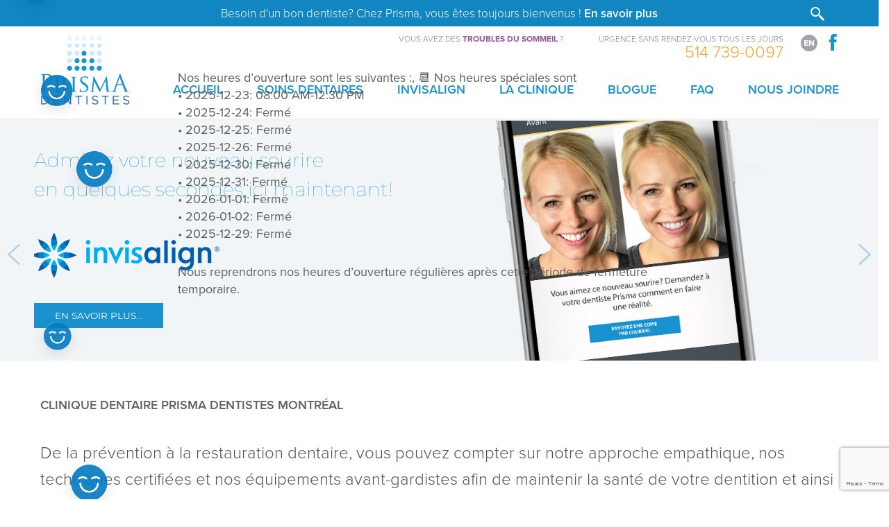

--- FILE ---
content_type: text/html; charset=UTF-8
request_url: https://www.prismadentistes.ca/
body_size: 26326
content:
<!doctype html>
<html lang="fr-CA">
<head>
	<meta charset="UTF-8">
	<meta name="viewport" content="width=device-width, initial-scale=1">
	<link rel="profile" href="https://gmpg.org/xfn/11">

	
<meta name='robots' content='index, follow, max-image-preview:large, max-snippet:-1, max-video-preview:-1' />
<link rel="alternate" hreflang="en-ca" href="https://www.prismadentistes.ca/en/" />
<link rel="alternate" hreflang="fr-ca" href="https://www.prismadentistes.ca/" />
<link rel="alternate" hreflang="x-default" href="https://www.prismadentistes.ca/" />

	<!-- This site is optimized with the Yoast SEO plugin v26.5 - https://yoast.com/wordpress/plugins/seo/ -->
	<title>Dentiste Montréal - Clinique dentaire Prisma Dentistes à Ville Mont-Royal</title>
	<meta name="description" content="Prisma Dentistes situé à Ville Mont-Royal à Montréal sont vos spécialistes dentaires personnalisés à Montréal offrant Invisalign, dentisterie générale, esthétique, pour les enfants et plus encore." />
	<link rel="canonical" href="https://www.prismadentistes.ca/" />
	<meta property="og:locale" content="fr_CA" />
	<meta property="og:type" content="website" />
	<meta property="og:title" content="Dentiste Montréal - Clinique dentaire Prisma Dentistes à Ville Mont-Royal" />
	<meta property="og:description" content="Prisma Dentistes situé à Ville Mont-Royal à Montréal sont vos spécialistes dentaires personnalisés à Montréal offrant Invisalign, dentisterie générale, esthétique, pour les enfants et plus encore." />
	<meta property="og:url" content="https://www.prismadentistes.ca/" />
	<meta property="og:site_name" content="Prisma Dentistes" />
	<meta property="article:modified_time" content="2024-12-19T14:10:22+00:00" />
	<meta property="og:image" content="https://prismadentistes.ca/wp-content/uploads/2017/04/dentisterie-generale-montreal-1.jpg" />
	<script type="application/ld+json" class="yoast-schema-graph">{"@context":"https://schema.org","@graph":[{"@type":"WebPage","@id":"https://www.prismadentistes.ca/","url":"https://www.prismadentistes.ca/","name":"Dentiste Montréal - Clinique dentaire Prisma Dentistes à Ville Mont-Royal","isPartOf":{"@id":"https://www.prismadentistes.ca/#website"},"primaryImageOfPage":{"@id":"https://www.prismadentistes.ca/#primaryimage"},"image":{"@id":"https://www.prismadentistes.ca/#primaryimage"},"thumbnailUrl":"https://prismadentistes.ca/wp-content/uploads/2017/04/dentisterie-generale-montreal-1.jpg","datePublished":"2014-04-30T17:46:29+00:00","dateModified":"2024-12-19T14:10:22+00:00","description":"Prisma Dentistes situé à Ville Mont-Royal à Montréal sont vos spécialistes dentaires personnalisés à Montréal offrant Invisalign, dentisterie générale, esthétique, pour les enfants et plus encore.","breadcrumb":{"@id":"https://www.prismadentistes.ca/#breadcrumb"},"inLanguage":"fr-CA","potentialAction":[{"@type":"ReadAction","target":["https://www.prismadentistes.ca/"]}]},{"@type":"ImageObject","inLanguage":"fr-CA","@id":"https://www.prismadentistes.ca/#primaryimage","url":"https://prismadentistes.ca/wp-content/uploads/2017/04/dentisterie-generale-montreal-1.jpg","contentUrl":"https://prismadentistes.ca/wp-content/uploads/2017/04/dentisterie-generale-montreal-1.jpg"},{"@type":"BreadcrumbList","@id":"https://www.prismadentistes.ca/#breadcrumb","itemListElement":[{"@type":"ListItem","position":1,"name":"Dentistes Prisma"}]},{"@type":"WebSite","@id":"https://www.prismadentistes.ca/#website","url":"https://www.prismadentistes.ca/","name":"Prisma Dentistes","description":"","potentialAction":[{"@type":"SearchAction","target":{"@type":"EntryPoint","urlTemplate":"https://www.prismadentistes.ca/?s={search_term_string}"},"query-input":{"@type":"PropertyValueSpecification","valueRequired":true,"valueName":"search_term_string"}}],"inLanguage":"fr-CA"}]}</script>
	<meta name="google-site-verification" content="FPEyXFKNByh6RGH8fOkWKBe3gc6MswHGDULedpyI640" />
	<!-- / Yoast SEO plugin. -->


<link rel='dns-prefetch' href='//www.google.com' />
<link rel="alternate" type="application/rss+xml" title="Prisma Dentistes &raquo; Flux" href="https://www.prismadentistes.ca/feed/" />
<link rel="alternate" title="oEmbed (JSON)" type="application/json+oembed" href="https://www.prismadentistes.ca/wp-json/oembed/1.0/embed?url=https%3A%2F%2Fwww.prismadentistes.ca%2F" />
<link rel="alternate" title="oEmbed (XML)" type="text/xml+oembed" href="https://www.prismadentistes.ca/wp-json/oembed/1.0/embed?url=https%3A%2F%2Fwww.prismadentistes.ca%2F&#038;format=xml" />
<style id='wp-img-auto-sizes-contain-inline-css' type='text/css'>
img:is([sizes=auto i],[sizes^="auto," i]){contain-intrinsic-size:3000px 1500px}
/*# sourceURL=wp-img-auto-sizes-contain-inline-css */
</style>
<style id='wp-emoji-styles-inline-css' type='text/css'>

	img.wp-smiley, img.emoji {
		display: inline !important;
		border: none !important;
		box-shadow: none !important;
		height: 1em !important;
		width: 1em !important;
		margin: 0 0.07em !important;
		vertical-align: -0.1em !important;
		background: none !important;
		padding: 0 !important;
	}
/*# sourceURL=wp-emoji-styles-inline-css */
</style>
<link rel='stylesheet' id='wp-block-library-css' href='https://www.prismadentistes.ca/wp-includes/css/dist/block-library/style.min.css' type='text/css' media='all' />
<style id='global-styles-inline-css' type='text/css'>
:root{--wp--preset--aspect-ratio--square: 1;--wp--preset--aspect-ratio--4-3: 4/3;--wp--preset--aspect-ratio--3-4: 3/4;--wp--preset--aspect-ratio--3-2: 3/2;--wp--preset--aspect-ratio--2-3: 2/3;--wp--preset--aspect-ratio--16-9: 16/9;--wp--preset--aspect-ratio--9-16: 9/16;--wp--preset--color--black: #000000;--wp--preset--color--cyan-bluish-gray: #abb8c3;--wp--preset--color--white: #ffffff;--wp--preset--color--pale-pink: #f78da7;--wp--preset--color--vivid-red: #cf2e2e;--wp--preset--color--luminous-vivid-orange: #ff6900;--wp--preset--color--luminous-vivid-amber: #fcb900;--wp--preset--color--light-green-cyan: #7bdcb5;--wp--preset--color--vivid-green-cyan: #00d084;--wp--preset--color--pale-cyan-blue: #8ed1fc;--wp--preset--color--vivid-cyan-blue: #0693e3;--wp--preset--color--vivid-purple: #9b51e0;--wp--preset--gradient--vivid-cyan-blue-to-vivid-purple: linear-gradient(135deg,rgb(6,147,227) 0%,rgb(155,81,224) 100%);--wp--preset--gradient--light-green-cyan-to-vivid-green-cyan: linear-gradient(135deg,rgb(122,220,180) 0%,rgb(0,208,130) 100%);--wp--preset--gradient--luminous-vivid-amber-to-luminous-vivid-orange: linear-gradient(135deg,rgb(252,185,0) 0%,rgb(255,105,0) 100%);--wp--preset--gradient--luminous-vivid-orange-to-vivid-red: linear-gradient(135deg,rgb(255,105,0) 0%,rgb(207,46,46) 100%);--wp--preset--gradient--very-light-gray-to-cyan-bluish-gray: linear-gradient(135deg,rgb(238,238,238) 0%,rgb(169,184,195) 100%);--wp--preset--gradient--cool-to-warm-spectrum: linear-gradient(135deg,rgb(74,234,220) 0%,rgb(151,120,209) 20%,rgb(207,42,186) 40%,rgb(238,44,130) 60%,rgb(251,105,98) 80%,rgb(254,248,76) 100%);--wp--preset--gradient--blush-light-purple: linear-gradient(135deg,rgb(255,206,236) 0%,rgb(152,150,240) 100%);--wp--preset--gradient--blush-bordeaux: linear-gradient(135deg,rgb(254,205,165) 0%,rgb(254,45,45) 50%,rgb(107,0,62) 100%);--wp--preset--gradient--luminous-dusk: linear-gradient(135deg,rgb(255,203,112) 0%,rgb(199,81,192) 50%,rgb(65,88,208) 100%);--wp--preset--gradient--pale-ocean: linear-gradient(135deg,rgb(255,245,203) 0%,rgb(182,227,212) 50%,rgb(51,167,181) 100%);--wp--preset--gradient--electric-grass: linear-gradient(135deg,rgb(202,248,128) 0%,rgb(113,206,126) 100%);--wp--preset--gradient--midnight: linear-gradient(135deg,rgb(2,3,129) 0%,rgb(40,116,252) 100%);--wp--preset--font-size--small: 13px;--wp--preset--font-size--medium: 20px;--wp--preset--font-size--large: 36px;--wp--preset--font-size--x-large: 42px;--wp--preset--spacing--20: 0.44rem;--wp--preset--spacing--30: 0.67rem;--wp--preset--spacing--40: 1rem;--wp--preset--spacing--50: 1.5rem;--wp--preset--spacing--60: 2.25rem;--wp--preset--spacing--70: 3.38rem;--wp--preset--spacing--80: 5.06rem;--wp--preset--shadow--natural: 6px 6px 9px rgba(0, 0, 0, 0.2);--wp--preset--shadow--deep: 12px 12px 50px rgba(0, 0, 0, 0.4);--wp--preset--shadow--sharp: 6px 6px 0px rgba(0, 0, 0, 0.2);--wp--preset--shadow--outlined: 6px 6px 0px -3px rgb(255, 255, 255), 6px 6px rgb(0, 0, 0);--wp--preset--shadow--crisp: 6px 6px 0px rgb(0, 0, 0);}:where(.is-layout-flex){gap: 0.5em;}:where(.is-layout-grid){gap: 0.5em;}body .is-layout-flex{display: flex;}.is-layout-flex{flex-wrap: wrap;align-items: center;}.is-layout-flex > :is(*, div){margin: 0;}body .is-layout-grid{display: grid;}.is-layout-grid > :is(*, div){margin: 0;}:where(.wp-block-columns.is-layout-flex){gap: 2em;}:where(.wp-block-columns.is-layout-grid){gap: 2em;}:where(.wp-block-post-template.is-layout-flex){gap: 1.25em;}:where(.wp-block-post-template.is-layout-grid){gap: 1.25em;}.has-black-color{color: var(--wp--preset--color--black) !important;}.has-cyan-bluish-gray-color{color: var(--wp--preset--color--cyan-bluish-gray) !important;}.has-white-color{color: var(--wp--preset--color--white) !important;}.has-pale-pink-color{color: var(--wp--preset--color--pale-pink) !important;}.has-vivid-red-color{color: var(--wp--preset--color--vivid-red) !important;}.has-luminous-vivid-orange-color{color: var(--wp--preset--color--luminous-vivid-orange) !important;}.has-luminous-vivid-amber-color{color: var(--wp--preset--color--luminous-vivid-amber) !important;}.has-light-green-cyan-color{color: var(--wp--preset--color--light-green-cyan) !important;}.has-vivid-green-cyan-color{color: var(--wp--preset--color--vivid-green-cyan) !important;}.has-pale-cyan-blue-color{color: var(--wp--preset--color--pale-cyan-blue) !important;}.has-vivid-cyan-blue-color{color: var(--wp--preset--color--vivid-cyan-blue) !important;}.has-vivid-purple-color{color: var(--wp--preset--color--vivid-purple) !important;}.has-black-background-color{background-color: var(--wp--preset--color--black) !important;}.has-cyan-bluish-gray-background-color{background-color: var(--wp--preset--color--cyan-bluish-gray) !important;}.has-white-background-color{background-color: var(--wp--preset--color--white) !important;}.has-pale-pink-background-color{background-color: var(--wp--preset--color--pale-pink) !important;}.has-vivid-red-background-color{background-color: var(--wp--preset--color--vivid-red) !important;}.has-luminous-vivid-orange-background-color{background-color: var(--wp--preset--color--luminous-vivid-orange) !important;}.has-luminous-vivid-amber-background-color{background-color: var(--wp--preset--color--luminous-vivid-amber) !important;}.has-light-green-cyan-background-color{background-color: var(--wp--preset--color--light-green-cyan) !important;}.has-vivid-green-cyan-background-color{background-color: var(--wp--preset--color--vivid-green-cyan) !important;}.has-pale-cyan-blue-background-color{background-color: var(--wp--preset--color--pale-cyan-blue) !important;}.has-vivid-cyan-blue-background-color{background-color: var(--wp--preset--color--vivid-cyan-blue) !important;}.has-vivid-purple-background-color{background-color: var(--wp--preset--color--vivid-purple) !important;}.has-black-border-color{border-color: var(--wp--preset--color--black) !important;}.has-cyan-bluish-gray-border-color{border-color: var(--wp--preset--color--cyan-bluish-gray) !important;}.has-white-border-color{border-color: var(--wp--preset--color--white) !important;}.has-pale-pink-border-color{border-color: var(--wp--preset--color--pale-pink) !important;}.has-vivid-red-border-color{border-color: var(--wp--preset--color--vivid-red) !important;}.has-luminous-vivid-orange-border-color{border-color: var(--wp--preset--color--luminous-vivid-orange) !important;}.has-luminous-vivid-amber-border-color{border-color: var(--wp--preset--color--luminous-vivid-amber) !important;}.has-light-green-cyan-border-color{border-color: var(--wp--preset--color--light-green-cyan) !important;}.has-vivid-green-cyan-border-color{border-color: var(--wp--preset--color--vivid-green-cyan) !important;}.has-pale-cyan-blue-border-color{border-color: var(--wp--preset--color--pale-cyan-blue) !important;}.has-vivid-cyan-blue-border-color{border-color: var(--wp--preset--color--vivid-cyan-blue) !important;}.has-vivid-purple-border-color{border-color: var(--wp--preset--color--vivid-purple) !important;}.has-vivid-cyan-blue-to-vivid-purple-gradient-background{background: var(--wp--preset--gradient--vivid-cyan-blue-to-vivid-purple) !important;}.has-light-green-cyan-to-vivid-green-cyan-gradient-background{background: var(--wp--preset--gradient--light-green-cyan-to-vivid-green-cyan) !important;}.has-luminous-vivid-amber-to-luminous-vivid-orange-gradient-background{background: var(--wp--preset--gradient--luminous-vivid-amber-to-luminous-vivid-orange) !important;}.has-luminous-vivid-orange-to-vivid-red-gradient-background{background: var(--wp--preset--gradient--luminous-vivid-orange-to-vivid-red) !important;}.has-very-light-gray-to-cyan-bluish-gray-gradient-background{background: var(--wp--preset--gradient--very-light-gray-to-cyan-bluish-gray) !important;}.has-cool-to-warm-spectrum-gradient-background{background: var(--wp--preset--gradient--cool-to-warm-spectrum) !important;}.has-blush-light-purple-gradient-background{background: var(--wp--preset--gradient--blush-light-purple) !important;}.has-blush-bordeaux-gradient-background{background: var(--wp--preset--gradient--blush-bordeaux) !important;}.has-luminous-dusk-gradient-background{background: var(--wp--preset--gradient--luminous-dusk) !important;}.has-pale-ocean-gradient-background{background: var(--wp--preset--gradient--pale-ocean) !important;}.has-electric-grass-gradient-background{background: var(--wp--preset--gradient--electric-grass) !important;}.has-midnight-gradient-background{background: var(--wp--preset--gradient--midnight) !important;}.has-small-font-size{font-size: var(--wp--preset--font-size--small) !important;}.has-medium-font-size{font-size: var(--wp--preset--font-size--medium) !important;}.has-large-font-size{font-size: var(--wp--preset--font-size--large) !important;}.has-x-large-font-size{font-size: var(--wp--preset--font-size--x-large) !important;}
/*# sourceURL=global-styles-inline-css */
</style>

<style id='classic-theme-styles-inline-css' type='text/css'>
/*! This file is auto-generated */
.wp-block-button__link{color:#fff;background-color:#32373c;border-radius:9999px;box-shadow:none;text-decoration:none;padding:calc(.667em + 2px) calc(1.333em + 2px);font-size:1.125em}.wp-block-file__button{background:#32373c;color:#fff;text-decoration:none}
/*# sourceURL=/wp-includes/css/classic-themes.min.css */
</style>
<link rel='stylesheet' id='wp-components-css' href='https://www.prismadentistes.ca/wp-includes/css/dist/components/style.min.css' type='text/css' media='all' />
<link rel='stylesheet' id='wp-preferences-css' href='https://www.prismadentistes.ca/wp-includes/css/dist/preferences/style.min.css' type='text/css' media='all' />
<link rel='stylesheet' id='wp-block-editor-css' href='https://www.prismadentistes.ca/wp-includes/css/dist/block-editor/style.min.css' type='text/css' media='all' />
<link rel='stylesheet' id='popup-maker-block-library-style-css' href='https://www.prismadentistes.ca/wp-content/plugins/popup-maker/dist/packages/block-library-style.css' type='text/css' media='all' />
<link rel='stylesheet' id='cip-child-css' href='https://www.prismadentistes.ca/wp-content/plugins/aow_cip/css/contentshare.css' type='text/css' media='all' />
<link rel='stylesheet' id='my-plugin-style-css' href='https://www.prismadentistes.ca/wp-content/plugins/aow_cip/css/contentshare.css' type='text/css' media='all' />
<link rel='stylesheet' id='aow_gf_failure_notification-css' href='https://www.prismadentistes.ca/wp-content/plugins/aow_gf_failure_notification/public/css/aow_gf_failure_notification-public.css' type='text/css' media='all' />
<link rel='stylesheet' id='wpml-legacy-horizontal-list-0-css' href='https://www.prismadentistes.ca/wp-content/plugins/sitepress-multilingual-cms/templates/language-switchers/legacy-list-horizontal/style.min.css' type='text/css' media='all' />
<style id='wpml-legacy-horizontal-list-0-inline-css' type='text/css'>
.wpml-ls-statics-shortcode_actions, .wpml-ls-statics-shortcode_actions .wpml-ls-sub-menu, .wpml-ls-statics-shortcode_actions a {border-color:#cdcdcd;}.wpml-ls-statics-shortcode_actions a, .wpml-ls-statics-shortcode_actions .wpml-ls-sub-menu a, .wpml-ls-statics-shortcode_actions .wpml-ls-sub-menu a:link, .wpml-ls-statics-shortcode_actions li:not(.wpml-ls-current-language) .wpml-ls-link, .wpml-ls-statics-shortcode_actions li:not(.wpml-ls-current-language) .wpml-ls-link:link {color:#444444;background-color:#ffffff;}.wpml-ls-statics-shortcode_actions .wpml-ls-sub-menu a:hover,.wpml-ls-statics-shortcode_actions .wpml-ls-sub-menu a:focus, .wpml-ls-statics-shortcode_actions .wpml-ls-sub-menu a:link:hover, .wpml-ls-statics-shortcode_actions .wpml-ls-sub-menu a:link:focus {color:#000000;background-color:#eeeeee;}.wpml-ls-statics-shortcode_actions .wpml-ls-current-language > a {color:#444444;background-color:#ffffff;}.wpml-ls-statics-shortcode_actions .wpml-ls-current-language:hover>a, .wpml-ls-statics-shortcode_actions .wpml-ls-current-language>a:focus {color:#000000;background-color:#eeeeee;}
/*# sourceURL=wpml-legacy-horizontal-list-0-inline-css */
</style>
<link rel='stylesheet' id='vsc-header-style-css' href='https://www.prismadentistes.ca/wp-content/themes/vsc-theme/css/header.css' type='text/css' media='all' />
<link rel='stylesheet' id='popup-maker-site-css' href='//www.prismadentistes.ca/wp-content/uploads/pum/pum-site-styles.css?generated=1766437184' type='text/css' media='all' />
<link rel='stylesheet' id='vcv:assets:front:style-css' href='https://www.prismadentistes.ca/wp-content/plugins/visualcomposer/public/dist/front.bundle.css' type='text/css' media='all' />
<link rel='stylesheet' id='vcv:assets:source:styles:assetslibraryimagefilterdistimagefilterbundlecss-css' href='https://www.prismadentistes.ca/wp-content/plugins/visualcomposer/public/sources/assetsLibrary/imageFilter/dist/imageFilter.bundle.css' type='text/css' media='all' />
<link rel='stylesheet' id='vcv:assets:source:styles:assetslibrarybackgroundsimpledistbackgroundsimplebundlecss-css' href='https://www.prismadentistes.ca/wp-content/plugins/visualcomposer/public/sources/assetsLibrary/backgroundSimple/dist/backgroundSimple.bundle.css' type='text/css' media='all' />
<link rel='stylesheet' id='vcv:assets:source:styles:assetslibraryparallaxbackgrounddistparallaxbackgroundbundlecss-css' href='https://www.prismadentistes.ca/wp-content/plugins/visualcomposer/public/sources/assetsLibrary/parallaxBackground/dist/parallaxBackground.bundle.css' type='text/css' media='all' />
<link rel='stylesheet' id='vcv:assets:source:styles:httpswwwprismadentistescawp-contentuploadsvisualcomposer-assetsaddonspopupbuilderpopupbuilderpublicdistpopupbundlecss-css' href='https://www.prismadentistes.ca/wp-content/uploads/visualcomposer-assets/addons/popupBuilder/popupBuilder/public/dist/popup.bundle.css' type='text/css' media='all' />
<style id='vcv-globalElementsCss-inline-css' type='text/css'>
.modal{background-color:#000;background-color:rgba(0,0,0,.4);display:none;height:100%;left:0;overflow:auto;position:fixed;top:0;width:100%;z-index:1}.modal-content{background-color:#fefefe;border:1px solid #888;margin:5% auto;padding:20px;width:80%}.close{color:#aaa;float:right;font-size:28px;font-weight:700}.close:focus,.close:hover{color:#000;cursor:pointer;text-decoration:none}.uppercase{text-transform:uppercase}.content-snow{padding:40px;position:relative;z-index:10}.snow{height:100%;left:0;pointer-events:none;position:fixed;top:0;width:100%;z-index:5}.snowflake{animation:fall linear infinite;background:#fff;border-radius:50%;height:10px;opacity:.8;position:absolute;top:-10px;width:10px}@keyframes fall{to{transform:translateY(100vh) rotate(1turn)}}
/*# sourceURL=vcv-globalElementsCss-inline-css */
</style>
<style id='vcv:assets:front:style:5-inline-css' type='text/css'>
.vce-col{box-sizing:border-box;display:-ms-flexbox;display:flex;-ms-flex:0 0 100%;flex:0 0 100%;max-width:100%;min-width:1em;position:relative}.vce-col--auto{-ms-flex-preferred-size:auto;-ms-flex:1;flex:1;flex-basis:auto}.vce-col-content,.vce-col-inner{overflow-wrap:break-word;position:relative;transition:box-shadow .2s}.vce-col-inner{width:100%}.vce-col-direction--rtl{direction:rtl}.vce-element--has-background>.vce-col-inner>.vce-col-content{padding-left:30px;padding-right:30px;padding-top:30px}.vce-col.vce-col--all-hide{display:none}@media (min-width:0),print{.vce-col--xs-auto{-ms-flex:1 1 0;flex:1 1 0;width:auto}.vce-col--xs-1{-ms-flex:0 0 100%;flex:0 0 100%;max-width:100%}.vce-col.vce-col--xs-visible{display:-ms-flexbox;display:flex}.vce-col.vce-col--xs-hide{display:none}}.vce-row-container>.vce-row>.vce-row-content>.vce-col>.vce-col-inner{padding:0}@media (min-width:544px),print{.vce-col--sm-auto{-ms-flex:1 1 0;flex:1 1 0;width:auto}.vce-col--sm-1{-ms-flex:0 0 100%;flex:0 0 100%;max-width:100%}.vce-col.vce-col--sm-visible{display:-ms-flexbox;display:flex}.vce-col.vce-col--sm-hide{display:none}}@media (min-width:768px),print{.vce-col--md-auto{-ms-flex:1 1 0;flex:1 1 0;width:auto}.vce-col--md-1{-ms-flex:0 0 100%;flex:0 0 100%;max-width:100%}.vce-col.vce-col--md-visible{display:-ms-flexbox;display:flex}.vce-col.vce-col--md-hide{display:none}}@media print,screen and (min-width:992px){.vce-col--lg-auto{-ms-flex:1 1 0;flex:1 1 0;width:1px}.vce-col--lg-1{-ms-flex:0 0 100%;flex:0 0 100%;max-width:100%}.vce-col.vce-col--lg-visible{display:-ms-flexbox;display:flex}.vce-col.vce-col--lg-hide{display:none}}@media (min-width:1200px),print{.vce-col--xl-auto{-ms-flex:1 1 0;flex:1 1 0;width:auto}.vce-col--xl-1{-ms-flex:0 0 100%;flex:0 0 100%;max-width:100%}.vce-col.vce-col--xl-visible{display:-ms-flexbox;display:flex}.vce-col.vce-col--xl-hide{display:none}}@media (min-width:0) and (max-width:543px){.vce-element--xs--has-background>.vce-col-inner>.vce-col-content{padding-left:30px;padding-right:30px;padding-top:30px}}@media (min-width:544px) and (max-width:767px){.vce-element--sm--has-background>.vce-col-inner>.vce-col-content{padding-left:30px;padding-right:30px;padding-top:30px}}@media (min-width:768px) and (max-width:991px){.vce-element--md--has-background>.vce-col-inner>.vce-col-content{padding-left:30px;padding-right:30px;padding-top:30px}}@media (min-width:992px) and (max-width:1199px){.vce-element--lg--has-background>.vce-col-inner>.vce-col-content{padding-left:30px;padding-right:30px;padding-top:30px}}@media (min-width:1200px){.vce-element--xl--has-background>.vce-col-inner>.vce-col-content{padding-left:30px;padding-right:30px;padding-top:30px}}a.vce-single-image-inner{color:transparent}a.vce-single-image-inner,a.vce-single-image-inner:focus,a.vce-single-image-inner:hover{border-bottom:0;box-shadow:none;text-decoration:none}.vce-single-image-inner{line-height:1;position:relative}.vce-single-image-inner,.vce-single-image-wrapper{display:inline-block;max-width:100%;vertical-align:top}.vce-single-image-wrapper{overflow:hidden}.vce-single-image-wrapper img{max-width:100%;vertical-align:top}.vce-single-image--border-rounded{border-radius:5px;overflow:hidden}.vce-single-image--border-round{border-radius:50%;overflow:hidden}.vce-single-image--align-center{text-align:center}.vce-single-image--align-right{text-align:right}.vce-single-image--align-left{text-align:left}.vce-single-image-wrapper figure{margin:0}.vce-single-image-wrapper figcaption{font-style:italic;margin-top:10px}.vce-single-image-wrapper figcaption[hidden]{display:none}.vce-single-image-inner.vce-single-image--absolute .vce-single-image:not([data-dynamic-natural-size=true]){height:100%;left:0;object-fit:cover;position:absolute;top:0;width:100%}.vce-single-image-container .vce-single-image-inner .vce-single-image{box-shadow:none}.vce-single-image-figure-inner{display:inline-block;max-width:100%}.vce{margin-bottom:30px}.vce-row-container{width:100%}.vce-row{display:-ms-flexbox;display:flex;-ms-flex-direction:column;flex-direction:column;margin-left:0;position:relative;transition:box-shadow .2s}.vce-row,.vce-row-content>.vce-col:last-child{margin-right:0}.vce-row-full-height{min-height:100vh}.vce-row-content{-ms-flex-pack:start;-ms-flex-line-pack:start;-ms-flex-align:start;align-content:flex-start;align-items:flex-start;display:-ms-flexbox;display:flex;-ms-flex:1 1 auto;flex:1 1 auto;-ms-flex-direction:row;flex-direction:row;-ms-flex-wrap:wrap;flex-wrap:wrap;justify-content:flex-start;min-height:1em;position:relative}.vce-row-wrap--reverse>.vce-row-content{-ms-flex-line-pack:end;-ms-flex-align:end;align-content:flex-end;align-items:flex-end;-ms-flex-wrap:wrap-reverse;flex-wrap:wrap-reverse}.vce-row-columns--top>.vce-row-content{-ms-flex-line-pack:start;align-content:flex-start}.vce-row-columns--top.vce-row-wrap--reverse>.vce-row-content{-ms-flex-line-pack:end;align-content:flex-end}.vce-row-columns--middle>.vce-row-content{-ms-flex-line-pack:center;align-content:center}.vce-row-columns--bottom>.vce-row-content{-ms-flex-line-pack:end;align-content:flex-end}.vce-row-columns--bottom.vce-row-wrap--reverse>.vce-row-content{-ms-flex-line-pack:start;align-content:flex-start}.vce-row-columns--bottom>.vce-row-content:after,.vce-row-columns--middle>.vce-row-content:after,.vce-row-columns--top>.vce-row-content:after{content:"";display:block;height:0;overflow:hidden;visibility:hidden;width:100%}.vce-row-content--middle>.vce-row-content>.vce-col>.vce-col-inner{-ms-flex-pack:center;display:-ms-flexbox;display:flex;-ms-flex-direction:column;flex-direction:column;justify-content:center}.vce-row-content--bottom>.vce-row-content>.vce-col>.vce-col-inner{-ms-flex-pack:end;display:-ms-flexbox;display:flex;-ms-flex-direction:column;flex-direction:column;justify-content:flex-end}.vce-row-equal-height>.vce-row-content{-ms-flex-align:stretch;align-items:stretch}.vce-row-columns--stretch>.vce-row-content{-ms-flex-line-pack:stretch;-ms-flex-align:stretch;align-content:stretch;align-items:stretch}.vce-row[data-vce-full-width=true]{box-sizing:border-box;position:relative}.vce-row[data-vce-stretch-content=true]{padding-left:30px;padding-right:30px}.vce-row[data-vce-stretch-content=true].vce-row-no-paddings{padding-left:0;padding-right:0}.vce-row.vce-element--has-background{padding-left:30px;padding-right:30px;padding-top:30px}.vce-row.vce-element--has-background[data-vce-full-width=true]:not([data-vce-stretch-content=true]){padding-left:0;padding-right:0}.vce-row.vce-element--has-background.vce-row--has-col-background{padding-bottom:30px}.vce-row>.vce-row-content>.vce-col.vce-col--all-last{margin-right:0}.rtl .vce-row>.vce-row-content>.vce-col.vce-col--all-last,.rtl.vce-row>.vce-row-content>.vce-col.vce-col--all-last{margin-left:0}@media (min-width:0) and (max-width:543px){.vce-row.vce-element--xs--has-background{padding-left:30px;padding-right:30px;padding-top:30px}.vce-row.vce-element--xs--has-background[data-vce-full-width=true]:not([data-vce-stretch-content=true]){padding-left:0;padding-right:0}.vce-row.vce-element--has-background.vce-row--xs--has-col-background,.vce-row.vce-element--xs--has-background.vce-row--has-col-background,.vce-row.vce-element--xs--has-background.vce-row--xs--has-col-background{padding-bottom:30px}.vce-row>.vce-row-content>.vce-col.vce-col--xs-last{margin-right:0}.rtl .vce-row>.vce-row-content>.vce-col.vce-col--xs-last,.rtl.vce-row>.vce-row-content>.vce-col.vce-col--xs-last{margin-left:0}}@media (min-width:544px) and (max-width:767px){.vce-row.vce-element--sm--has-background{padding-left:30px;padding-right:30px;padding-top:30px}.vce-row.vce-element--sm--has-background[data-vce-full-width=true]:not([data-vce-stretch-content=true]){padding-left:0;padding-right:0}.vce-row.vce-element--has-background.vce-row--sm--has-col-background,.vce-row.vce-element--sm--has-background.vce-row--has-col-background,.vce-row.vce-element--sm--has-background.vce-row--sm--has-col-background{padding-bottom:30px}.vce-row>.vce-row-content>.vce-col.vce-col--sm-last{margin-right:0}.rtl .vce-row>.vce-row-content>.vce-col.vce-col--sm-last,.rtl.vce-row>.vce-row-content>.vce-col.vce-col--sm-last{margin-left:0}}@media (min-width:768px) and (max-width:991px){.vce-row.vce-element--md--has-background{padding-left:30px;padding-right:30px;padding-top:30px}.vce-row.vce-element--md--has-background[data-vce-full-width=true]:not([data-vce-stretch-content=true]){padding-left:0;padding-right:0}.vce-row.vce-element--has-background.vce-row--md--has-col-background,.vce-row.vce-element--md--has-background.vce-row--has-col-background,.vce-row.vce-element--md--has-background.vce-row--md--has-col-background{padding-bottom:30px}.vce-row>.vce-row-content>.vce-col.vce-col--md-last{margin-right:0}.rtl .vce-row>.vce-row-content>.vce-col.vce-col--md-last,.rtl.vce-row>.vce-row-content>.vce-col.vce-col--md-last{margin-left:0}}@media (min-width:992px) and (max-width:1199px){.vce-row.vce-element--lg--has-background{padding-left:30px;padding-right:30px;padding-top:30px}.vce-row.vce-element--lg--has-background[data-vce-full-width=true]:not([data-vce-stretch-content=true]){padding-left:0;padding-right:0}.vce-row.vce-element--has-background.vce-row--lg--has-col-background,.vce-row.vce-element--lg--has-background.vce-row--has-col-background,.vce-row.vce-element--lg--has-background.vce-row--lg--has-col-background{padding-bottom:30px}.vce-row>.vce-row-content>.vce-col.vce-col--lg-last{margin-right:0}.rtl .vce-row>.vce-row-content>.vce-col.vce-col--lg-last,.rtl.vce-row>.vce-row-content>.vce-col.vce-col--lg-last{margin-left:0}}@media (min-width:1200px){.vce-row.vce-element--xl--has-background{padding-left:30px;padding-right:30px;padding-top:30px}.vce-row.vce-element--xl--has-background[data-vce-full-width=true]:not([data-vce-stretch-content=true]){padding-left:0;padding-right:0}.vce-row.vce-element--has-background.vce-row--xl--has-col-background,.vce-row.vce-element--xl--has-background.vce-row--has-col-background,.vce-row.vce-element--xl--has-background.vce-row--xl--has-col-background{padding-bottom:30px}.vce-row>.vce-row-content>.vce-col.vce-col--xl-last{margin-right:0}.rtl .vce-row>.vce-row-content>.vce-col.vce-col--xl-last,.rtl.vce-row>.vce-row-content>.vce-col.vce-col--xl-last{margin-left:0}}.vce-row--col-gap-30>.vce-row-content>.vce-col{margin-right:30px}.vce-row--col-gap-30>.vce-row-content>.vce-column-resizer .vce-column-resizer-handler{width:30px}.rtl .vce-row--col-gap-30>.vce-row-content>.vce-col,.rtl.vce-row--col-gap-30>.vce-row-content>.vce-col{margin-left:30px;margin-right:0}.vce-row--col-gap-70>.vce-row-content>.vce-col{margin-right:70px}.vce-row--col-gap-70>.vce-row-content>.vce-column-resizer .vce-column-resizer-handler{width:70px}.rtl .vce-row--col-gap-70>.vce-row-content>.vce-col,.rtl.vce-row--col-gap-70>.vce-row-content>.vce-col{margin-left:70px;margin-right:0}#el-82324775 [vce-box-shadow=el-82324775],#el-82324775[vce-box-shadow=el-82324775]{box-shadow:0 0 4px 2px rgba(85,85,85,.5)} #el-82324775 [vce-hover-box-shadow=el-82324775]:focus,#el-82324775 [vce-hover-box-shadow=el-82324775]:hover,#el-82324775[vce-hover-box-shadow=el-82324775]:focus,#el-82324775[vce-hover-box-shadow=el-82324775]:hover{box-shadow:0 0 4px 2px rgba(85,85,85,.8)}@media all and (min-width:768px),print{.vce-row--col-gap-30[data-vce-do-apply*="94acb9e2"]>.vce-row-content>.vce-col--md-auto{-webkit-flex:1 1 0;flex:1 1 0;max-width:none;width:auto}} #el-94acb9e2 [vce-box-shadow=el-94acb9e2],#el-94acb9e2[vce-box-shadow=el-94acb9e2]{box-shadow:0 0 4px 2px rgba(85,85,85,.5)} #el-94acb9e2 [vce-hover-box-shadow=el-94acb9e2]:focus,#el-94acb9e2 [vce-hover-box-shadow=el-94acb9e2]:hover,#el-94acb9e2[vce-hover-box-shadow=el-94acb9e2]:focus,#el-94acb9e2[vce-hover-box-shadow=el-94acb9e2]:hover{box-shadow:0 0 4px 2px rgba(85,85,85,.8)}@media all and (min-width:768px),print{.vce-row--col-gap-30[data-vce-do-apply*=dca303e4]>.vce-row-content>.vce-col--md-auto{-webkit-flex:1 1 0;flex:1 1 0;max-width:none;width:auto}} #el-dca303e4 [vce-box-shadow=el-dca303e4],#el-dca303e4[vce-box-shadow=el-dca303e4]{box-shadow:0 0 4px 2px rgba(85,85,85,.5)} #el-dca303e4 [vce-hover-box-shadow=el-dca303e4]:focus,#el-dca303e4 [vce-hover-box-shadow=el-dca303e4]:hover,#el-dca303e4[vce-hover-box-shadow=el-dca303e4]:focus,#el-dca303e4[vce-hover-box-shadow=el-dca303e4]:hover{box-shadow:0 0 4px 2px rgba(85,85,85,.8)}@media{#clone-el-dd5de515 [data-vce-do-apply*=all][data-vce-do-apply*=el-dd5de515],#clone-el-dd5de515 [data-vce-do-apply*=padding][data-vce-do-apply*=el-dd5de515],#clone-el-dd5de515[data-vce-do-apply*=all][data-vce-do-apply*=el-dd5de515],#clone-el-dd5de515[data-vce-do-apply*=padding][data-vce-do-apply*=el-dd5de515],#el-dd5de515 [data-vce-do-apply*=all][data-vce-do-apply*=el-dd5de515],#el-dd5de515 [data-vce-do-apply*=padding][data-vce-do-apply*=el-dd5de515],#el-dd5de515[data-vce-do-apply*=all][data-vce-do-apply*=el-dd5de515],#el-dd5de515[data-vce-do-apply*=padding][data-vce-do-apply*=el-dd5de515]{padding-bottom:30px;padding-top:40px}}@media all and (min-width:768px),print{.vce-row--col-gap-30[data-vce-do-apply*="564b0b04"]>.vce-row-content>.vce-col--md-auto{-webkit-flex:1 1 0;flex:1 1 0;max-width:none;width:auto}} #el-564b0b04 [vce-box-shadow=el-564b0b04],#el-564b0b04[vce-box-shadow=el-564b0b04]{box-shadow:0 0 4px 2px rgba(85,85,85,.5)} #el-564b0b04 [vce-hover-box-shadow=el-564b0b04]:focus,#el-564b0b04 [vce-hover-box-shadow=el-564b0b04]:hover,#el-564b0b04[vce-hover-box-shadow=el-564b0b04]:focus,#el-564b0b04[vce-hover-box-shadow=el-564b0b04]:hover{box-shadow:0 0 4px 2px rgba(85,85,85,.8)}@media all and (min-width:768px),print{.vce-row--col-gap-70[data-vce-do-apply*="3eb62d5b"]>.vce-row-content>.vce-col--md-auto{-webkit-flex:1 1 0;flex:1 1 0;max-width:none;width:auto}} #el-3eb62d5b [vce-box-shadow=el-3eb62d5b],#el-3eb62d5b[vce-box-shadow=el-3eb62d5b]{box-shadow:0 0 4px 2px rgba(85,85,85,.5)} #el-3eb62d5b [vce-hover-box-shadow=el-3eb62d5b]:focus,#el-3eb62d5b [vce-hover-box-shadow=el-3eb62d5b]:hover,#el-3eb62d5b[vce-hover-box-shadow=el-3eb62d5b]:focus,#el-3eb62d5b[vce-hover-box-shadow=el-3eb62d5b]:hover{box-shadow:0 0 4px 2px rgba(85,85,85,.8)}@media all and (min-width:768px),print{.vce-row--col-gap-30[data-vce-do-apply*="246f59f8"]>.vce-row-content>.vce-col--md-auto{-webkit-flex:1 1 0;flex:1 1 0;max-width:none;width:auto}} #el-246f59f8 [vce-box-shadow=el-246f59f8],#el-246f59f8[vce-box-shadow=el-246f59f8]{box-shadow:0 0 4px 2px rgba(85,85,85,.5)} #el-246f59f8 [vce-hover-box-shadow=el-246f59f8]:focus,#el-246f59f8 [vce-hover-box-shadow=el-246f59f8]:hover,#el-246f59f8[vce-hover-box-shadow=el-246f59f8]:focus,#el-246f59f8[vce-hover-box-shadow=el-246f59f8]:hover{box-shadow:0 0 4px 2px rgba(85,85,85,.8)}@media all and (min-width:768px),print{.vce-row--col-gap-30[data-vce-do-apply*="0fa45424"]>.vce-row-content>.vce-col--md-auto{-webkit-flex:1 1 0;flex:1 1 0;max-width:none;width:auto}} #el-0fa45424 [vce-box-shadow=el-0fa45424],#el-0fa45424[vce-box-shadow=el-0fa45424]{box-shadow:0 0 4px 2px rgba(85,85,85,.5)} #el-0fa45424 [vce-hover-box-shadow=el-0fa45424]:focus,#el-0fa45424 [vce-hover-box-shadow=el-0fa45424]:hover,#el-0fa45424[vce-hover-box-shadow=el-0fa45424]:focus,#el-0fa45424[vce-hover-box-shadow=el-0fa45424]:hover{box-shadow:0 0 4px 2px rgba(85,85,85,.8)}@media all and (min-width:768px),print{.vce-row--col-gap-70[data-vce-do-apply*=c93e5ea5]>.vce-row-content>.vce-col--md-auto{-webkit-flex:1 1 0;flex:1 1 0;max-width:none;width:auto}} #el-c93e5ea5 [vce-box-shadow=el-c93e5ea5],#el-c93e5ea5[vce-box-shadow=el-c93e5ea5]{box-shadow:0 0 4px 2px rgba(85,85,85,.5)} #el-c93e5ea5 [vce-hover-box-shadow=el-c93e5ea5]:focus,#el-c93e5ea5 [vce-hover-box-shadow=el-c93e5ea5]:hover,#el-c93e5ea5[vce-hover-box-shadow=el-c93e5ea5]:focus,#el-c93e5ea5[vce-hover-box-shadow=el-c93e5ea5]:hover{box-shadow:0 0 4px 2px rgba(85,85,85,.8)}@media all and (min-width:768px),print{.vce-row--col-gap-0[data-vce-do-apply*="521ffd74"]>.vce-row-content>.vce-col--md-57-52p{-webkit-flex:0;flex:0;-webkit-flex-basis:57.52%;flex-basis:57.52%;max-width:57.52%}} @media all and (min-width:768px),print{.vce-row--col-gap-0[data-vce-do-apply*="521ffd74"]>.vce-row-content>.vce-col--md-42-48p{-webkit-flex:0;flex:0;-webkit-flex-basis:42.48%;flex-basis:42.48%;max-width:42.48%}} #el-521ffd74 [vce-box-shadow=el-521ffd74],#el-521ffd74[vce-box-shadow=el-521ffd74]{box-shadow:0 0 4px 2px rgba(85,85,85,.5)} #el-521ffd74 [vce-hover-box-shadow=el-521ffd74]:focus,#el-521ffd74 [vce-hover-box-shadow=el-521ffd74]:hover,#el-521ffd74[vce-hover-box-shadow=el-521ffd74]:focus,#el-521ffd74[vce-hover-box-shadow=el-521ffd74]:hover{box-shadow:0 0 4px 2px rgba(85,85,85,.8)}@media all and (min-width:768px),print{.vce-row--col-gap-30[data-vce-do-apply*="3950d595"]>.vce-row-content>.vce-col--md-auto{-webkit-flex:1 1 0;flex:1 1 0;max-width:none;width:auto}} #el-3950d595 [vce-box-shadow=el-3950d595],#el-3950d595[vce-box-shadow=el-3950d595]{box-shadow:0 0 4px 2px rgba(85,85,85,.5)} #el-3950d595 [vce-hover-box-shadow=el-3950d595]:focus,#el-3950d595 [vce-hover-box-shadow=el-3950d595]:hover,#el-3950d595[vce-hover-box-shadow=el-3950d595]:focus,#el-3950d595[vce-hover-box-shadow=el-3950d595]:hover{box-shadow:0 0 4px 2px rgba(85,85,85,.8)}#el-d08c6ad4 [vce-box-shadow=el-d08c6ad4],#el-d08c6ad4[vce-box-shadow=el-d08c6ad4]{box-shadow:0 0 4px 2px rgba(85,85,85,.5)} #el-d08c6ad4 [vce-hover-box-shadow=el-d08c6ad4]:focus,#el-d08c6ad4 [vce-hover-box-shadow=el-d08c6ad4]:hover,#el-d08c6ad4[vce-hover-box-shadow=el-d08c6ad4]:focus,#el-d08c6ad4[vce-hover-box-shadow=el-d08c6ad4]:hover{box-shadow:0 0 4px 2px rgba(85,85,85,.8)}@media all and (min-width:768px),print{.vce-row--col-gap-30[data-vce-do-apply*="55dd00b5"]>.vce-row-content>.vce-col--md-auto{-webkit-flex:1 1 0;flex:1 1 0;max-width:none;width:auto}} #el-55dd00b5 [vce-box-shadow=el-55dd00b5],#el-55dd00b5[vce-box-shadow=el-55dd00b5]{box-shadow:0 0 4px 2px rgba(85,85,85,.5)} #el-55dd00b5 [vce-hover-box-shadow=el-55dd00b5]:focus,#el-55dd00b5 [vce-hover-box-shadow=el-55dd00b5]:hover,#el-55dd00b5[vce-hover-box-shadow=el-55dd00b5]:focus,#el-55dd00b5[vce-hover-box-shadow=el-55dd00b5]:hover{box-shadow:0 0 4px 2px rgba(85,85,85,.8)}@media all and (min-width:768px),print{.vce-row--col-gap-30[data-vce-do-apply*="67d5a66f"]>.vce-row-content>.vce-col--md-auto{-webkit-flex:1 1 0;flex:1 1 0;max-width:none;width:auto}} #el-67d5a66f [vce-box-shadow=el-67d5a66f],#el-67d5a66f[vce-box-shadow=el-67d5a66f]{box-shadow:0 0 4px 2px rgba(85,85,85,.5)} #el-67d5a66f [vce-hover-box-shadow=el-67d5a66f]:focus,#el-67d5a66f [vce-hover-box-shadow=el-67d5a66f]:hover,#el-67d5a66f[vce-hover-box-shadow=el-67d5a66f]:focus,#el-67d5a66f[vce-hover-box-shadow=el-67d5a66f]:hover{box-shadow:0 0 4px 2px rgba(85,85,85,.8)}#el-633e94c1 [vce-box-shadow=el-633e94c1],#el-633e94c1[vce-box-shadow=el-633e94c1]{box-shadow:0 0 4px 2px rgba(85,85,85,.5)} #el-633e94c1 [vce-hover-box-shadow=el-633e94c1]:focus,#el-633e94c1 [vce-hover-box-shadow=el-633e94c1]:hover,#el-633e94c1[vce-hover-box-shadow=el-633e94c1]:focus,#el-633e94c1[vce-hover-box-shadow=el-633e94c1]:hover{box-shadow:0 0 4px 2px rgba(85,85,85,.8)}@media all and (min-width:768px),print{.vce-row--col-gap-30[data-vce-do-apply*="8c4fdf50"]>.vce-row-content>.vce-col--md-auto{-webkit-flex:1 1 0;flex:1 1 0;max-width:none;width:auto}} #el-8c4fdf50 [vce-box-shadow=el-8c4fdf50],#el-8c4fdf50[vce-box-shadow=el-8c4fdf50]{box-shadow:0 0 4px 2px rgba(85,85,85,.5)} #el-8c4fdf50 [vce-hover-box-shadow=el-8c4fdf50]:focus,#el-8c4fdf50 [vce-hover-box-shadow=el-8c4fdf50]:hover,#el-8c4fdf50[vce-hover-box-shadow=el-8c4fdf50]:focus,#el-8c4fdf50[vce-hover-box-shadow=el-8c4fdf50]:hover{box-shadow:0 0 4px 2px rgba(85,85,85,.8)}@media all and (min-width:768px),print{.vce-row--col-gap-30[data-vce-do-apply*="28d8c9f0"]>.vce-row-content>.vce-col--md-auto{-webkit-flex:1 1 0;flex:1 1 0;max-width:none;width:auto}} #el-28d8c9f0 [vce-box-shadow=el-28d8c9f0],#el-28d8c9f0[vce-box-shadow=el-28d8c9f0]{box-shadow:0 0 4px 2px rgba(85,85,85,.5)} #el-28d8c9f0 [vce-hover-box-shadow=el-28d8c9f0]:focus,#el-28d8c9f0 [vce-hover-box-shadow=el-28d8c9f0]:hover,#el-28d8c9f0[vce-hover-box-shadow=el-28d8c9f0]:focus,#el-28d8c9f0[vce-hover-box-shadow=el-28d8c9f0]:hover{box-shadow:0 0 4px 2px rgba(85,85,85,.8)}#el-ef7a5f57 [vce-box-shadow=el-ef7a5f57],#el-ef7a5f57[vce-box-shadow=el-ef7a5f57]{box-shadow:0 0 4px 2px rgba(85,85,85,.5)} #el-ef7a5f57 [vce-hover-box-shadow=el-ef7a5f57]:focus,#el-ef7a5f57 [vce-hover-box-shadow=el-ef7a5f57]:hover,#el-ef7a5f57[vce-hover-box-shadow=el-ef7a5f57]:focus,#el-ef7a5f57[vce-hover-box-shadow=el-ef7a5f57]:hover{box-shadow:0 0 4px 2px rgba(85,85,85,.8)}#el-1045e12e [vce-box-shadow=el-1045e12e],#el-1045e12e[vce-box-shadow=el-1045e12e]{box-shadow:0 0 4px 2px rgba(85,85,85,.5)} #el-1045e12e [vce-hover-box-shadow=el-1045e12e]:focus,#el-1045e12e [vce-hover-box-shadow=el-1045e12e]:hover,#el-1045e12e[vce-hover-box-shadow=el-1045e12e]:focus,#el-1045e12e[vce-hover-box-shadow=el-1045e12e]:hover{box-shadow:0 0 4px 2px rgba(85,85,85,.8)}#el-2f07d6f8 [vce-box-shadow=el-2f07d6f8],#el-2f07d6f8[vce-box-shadow=el-2f07d6f8]{box-shadow:0 0 4px 2px rgba(85,85,85,.5)} #el-2f07d6f8 [vce-hover-box-shadow=el-2f07d6f8]:focus,#el-2f07d6f8 [vce-hover-box-shadow=el-2f07d6f8]:hover,#el-2f07d6f8[vce-hover-box-shadow=el-2f07d6f8]:focus,#el-2f07d6f8[vce-hover-box-shadow=el-2f07d6f8]:hover{box-shadow:0 0 4px 2px rgba(85,85,85,.8)}
/*# sourceURL=vcv%3Aassets%3Afront%3Astyle%3A5-inline-css */
</style>
<script type="text/javascript" src="https://www.prismadentistes.ca/wp-includes/js/jquery/jquery.min.js" id="jquery-core-js"></script>
<script type="text/javascript" src="https://www.prismadentistes.ca/wp-includes/js/jquery/jquery-migrate.min.js" id="jquery-migrate-js"></script>
<script type="text/javascript" src="https://www.prismadentistes.ca/wp-content/plugins/aow_gf_failure_notification/public/js/aow_gf_failure_notification-public.js" id="aow_gf_failure_notification-js"></script>
<script type="text/javascript" src="https://www.prismadentistes.ca/wp-content/plugins/handl-utm-grabber/js/js.cookie.js" id="js.cookie-js"></script>
<script type="text/javascript" id="handl-utm-grabber-js-extra">
/* <![CDATA[ */
var handl_utm = [];
//# sourceURL=handl-utm-grabber-js-extra
/* ]]> */
</script>
<script type="text/javascript" src="https://www.prismadentistes.ca/wp-content/plugins/handl-utm-grabber/js/handl-utm-grabber.js" id="handl-utm-grabber-js"></script>
<link rel="https://api.w.org/" href="https://www.prismadentistes.ca/wp-json/" /><link rel="alternate" title="JSON" type="application/json" href="https://www.prismadentistes.ca/wp-json/wp/v2/pages/5" /><link rel="EditURI" type="application/rsd+xml" title="RSD" href="https://www.prismadentistes.ca/xmlrpc.php?rsd" />
<meta name="generator" content="WordPress 6.9" />
<link rel='shortlink' href='https://www.prismadentistes.ca/' />
<meta name="generator" content="WPML ver:4.8.6 stt:1,4;" />
<script type='application/ld+json'> 
	{
	  "@context": "http://www.schema.org",
	  "@type": "Dentist",
	  "name": "Prisma Dentistes",
	  "url": "https://prismadentistes.ca",
	  "logo": "https://www.prismadentistes.ca/wp-content/themes/prismadentiste/images/logo-prisma-dentistes.png",
	  "image": "https://www.prismadentistes.ca/wp-content/uploads/2019/04/reception3.jpg",
	  "description": "DENTISTES PRISMA vous offre tous les soins en santu00e9 et en esthu00e9tique dentaires ru00e9unis sous un mu00eame toit. Notre u00e9quipe de gu00e9nu00e9ralistes et de spu00e9cialistes conjugue des compu00e9tences diversifiu00e9es et prodigue des soins de qualitu00e9.  De la pru00e9vention u00e0 la restauration, vous pouvez compter sur notre approche empathique, nos techniques certifiu00e9es et nos u00e9quipements avant-gardistes afin de maintenir la santu00e9 de votre dentition et de pru00e9server ainsi votre mieux-u00eatre.",
	  "address": {
		"@type": "PostalAddress",
		"streetAddress": "100 chemin Rockland, #133",
		"addressLocality": "Mont-Royal",
		"addressRegion": "Quebec",
		"postalCode": "H3P2V9",
		"addressCountry": "Canada"
	  },
	  "geo": {
		"@type": "GeoCoordinates",
		"latitude": "45.5194858",
		"longitude": "-73.6260962"
	  },
	  "hasMap": "https://www.google.com/maps/search/?api=1&query=Prisma+Dentistes&query_place_id=ChIJ09lvd6EZyUwRTptZ8FGL0uo",
	  "openingHours": "Mo 8:00 am-17:00 pm Tu 8:00 am-17:00 pm We 8:00 am-17:00 pm Th 8:00 am-17:00 pm Fr 8:00 am-16:00 pm"
	  ,
	  "contactPoint": {
		"@type": "ContactPoint",
		"telephone": "+1 (514) 739-0097",
		"contactType": "customer service"
	  }
	  	}
 	</script>
<!-- Stream WordPress user activity plugin v4.1.1 -->
<noscript><style>.vce-row-container .vcv-lozad {display: none}</style></noscript><meta name="generator" content="Powered by Visual Composer Website Builder - fast and easy-to-use drag and drop visual editor for WordPress."/><meta name="google-site-verification" content="fPVylZYVxb-GpuFUMozupkc7_eEoBA-68oSQUMdwqc8" />
<link rel="icon" href="https://www.prismadentistes.ca/wp-content/uploads/2018/07/logo-trans-footer-50x50.png" sizes="32x32" />
<link rel="icon" href="https://www.prismadentistes.ca/wp-content/uploads/2018/07/logo-trans-footer.png" sizes="192x192" />
<link rel="apple-touch-icon" href="https://www.prismadentistes.ca/wp-content/uploads/2018/07/logo-trans-footer.png" />
<meta name="msapplication-TileImage" content="https://www.prismadentistes.ca/wp-content/uploads/2018/07/logo-trans-footer.png" />
		<style type="text/css" id="wp-custom-css">
			.page-id-7579 h1.page-header{
		width:48%;
	}
.btnorange a{
	background: #fcb332;
	padding:10px 25px; 
	display: block;
	float:left;
	line-height:1;
	margin-bottom:40px;
	text-align:center;
}
.btnorange a:hover{
	background: #000000;
}
.stickybtn .btn-jaune{
    max-width: 25%;
    position: absolute;
    top: -60px;
    right: 0;
}
@media (max-width: 767px){
	.stickybtn .btn-jaune{
    display:none;
}
}
ol li{
	padding-bottom:15px;
	line-height: 1.6;
}
.gfield_label {
	font-family: 'proxima_semibold',Arial,Helvetica;
	font-weight: 400!important;
}
.ginput_container_text input, .ginput_container_phone input, .ginput_container_email input, .ginput_container_textarea textarea{
	padding: 15px 10px!important;
    border: 1px solid #d5d7d8;
    width: 96%!important;
    font-size: 18px!important;
    font-family: 'proxima_regular',Arial,Helvetica,sans-serif!important;
}
.gform_legacy_markup_wrapper ul.gfield_radio li{
	display:inline-block;
	margin: 0 0 0 1em!important;
}
.ginput_container.ginput_container_radio, .gform_legacy_markup_wrapper ul.gfield_checkbox, .gform_legacy_markup_wrapper ul.gfield_radio{
	margin-top:0!important;
		margin-bottom:0!important;
}
.gform_legacy_markup_wrapper .gfield_checkbox li, .gform_legacy_markup_wrapper .gfield_radio li{
	line-height:1!important;
}
body .gform_legacy_markup_wrapper ul li.gfield{
	margin-top:30px!important;
}
.ginput_container.ginput_container_radio{
	display:inline-flex;
}
.gform_legacy_markup_wrapper.gf_browser_chrome .gfield_radio li input[type=radio], .gform_legacy_markup_wrapper .gfield_radio li label, body .gform_legacy_markup_wrapper .top_label div.ginput_container{
	margin-top:0!important;
}

body .gform_legacy_markup_wrapper ul li.gfield{
	margin-bottom: 30px;
}
input[type="submit"] {
    background: #fca31d;
    color: #FFF;
    font-size: 18px!important;
    font-family: 'proxima_bold',Arial,Helvetica,sans-serif;
    padding: 15px 30px;
    border: none;
    text-transform: uppercase;
    width: auto!important;
    margin: 0 auto!important;
    cursor: pointer;
    display: block!important;
    -webkit-transition: 0.3s cubic-bezier(.4,0,0,1);
    -o-transition: 0.3s cubic-bezier(.4,0,0,1);
    transition: 0.3s cubic-bezier(.4,0,0,1);
}
input[type="submit"]:hover {
    background: #0c5c90;
}
li#field_2_8{
	display:flex;
}
.gform_legacy_markup_wrapper li.gfield.gfield_error, .gform_legacy_markup_wrapper li.gfield.gfield_error.gfield_contains_required.gfield_creditcard_warning{
	border:none!important;
	background-color:transparent!important;
}
.gform_legacy_markup_wrapper li.gfield.gfield_error.gfield_contains_required div.gfield_description, .gform_legacy_markup_wrapper .validation_message{
	display:none!important;
}
.gform_legacy_markup_wrapper li.gfield_error input:not([type=radio]):not([type=checkbox]):not([type=submit]):not([type=button]):not([type=image]):not([type=file]), .gform_legacy_markup_wrapper li.gfield_error textarea{
	border-color: #ec3c06!important;
}
.gform_legacy_markup_wrapper .gfield_error .gfield_label, .gform_legacy_markup_wrapper li.gfield_error ul.gfield_radio{
	color:#ec3c06!important;
}
.gform_legacy_markup_wrapper .gfield_required{
	color:#000!important;
}
.gform_legacy_markup_wrapper li.gfield.gfield_error.gfield_contains_required div.ginput_container, .gform_legacy_markup_wrapper li.gfield.gfield_error.gfield_contains_required label.gfield_label{
	margin-top:0!important;
}
#field_3_8, #input_1_8{
	display:flex;
}
.gform_title{
	display:none;
}
.gchoice label{
	padding-top:1px;
}
@media(max-width:500px){
	#field_3_8{
	display:block!important;
}
	.gform_legacy_markup_wrapper ul.gfield_radio li{
		display:inline-flex!important;
	}
}
.vce-popup-root-container button.vce-popup-root-close-button{
	right:21px!important;
}
.vce-popup-root-wrapper.vce-popup-close-icon-inside, .vce-popup-root-inner{
	height:100%;
}
.vce-popup-root-wrapper.vce-popup-close-icon-inside.vce-popup-root-close-button-small .vce-popup-root{
	height:90%;
	
}
.vce-popup-root-inner{
	overflow-y:auto;
}
#myBtn,#myBtn-en{
	border: none;
background: none;
color: white;
font-size: 16px;
font-weight: 700;
	padding:0;
	cursor:pointer;
}
#td-header-search-button{
	display: inline-block;
    margin: 0 0 0 10px;
    margin-left: 10px;
    vertical-align: middle;
    position: absolute;
margin-top: 0;
right: 6vw;
}
.td-drop-down-search {
    position: absolute;
    top: 100%;
    z-index: 999;
    visibility: hidden;
    opacity: 0;
    right: 0;
    border-radius: 0;
    border: none;
    width: 342px;
    background: #fff;
    box-shadow: 0 2px 6px rgb(0 0 0 / 20%);
}
.td-drop-down-search-open {
    visibility: visible;
    opacity: 1;
    top: 100%;
    right: 6%;
}
.search-field {
    width: 100%;
    height: 45px;
    margin: 0;
    border-right: 0;
    line-height: 17px;
    border-color: #eaeaea !important;
    color: #444;
border: 1px solid #e3e3e3;
    padding: 0 10px;
    /* position: absolute; */
}
#header-search-bloc .search-submit {
    position: absolute;
    height: 45px;
    width: 67px;
    line-height: 17px;
    padding: 7px 15px 8px;
    text-shadow: none;
    right: 0;
    margin: 0 !important;
    align-items: center;
    top: 0;
	background-color: #bfbcbc;
    border: none;
}
#header-search-bloc .search-submit:hover{
	background-color:#1289C9;
}
.c1150, .bande-bleu-container {
    margin: 0 auto !important;
}
.titlepop p{
		margin: 40px 0;
    padding: 0;
		color:#000;
   	font-weight:700;
    font-size: 42px;
}
.popc p{
	color:#000;
}
.vce-popup-root-wrapper.vce-popup-close-icon-inside, .vce-popup-root-inner{
	height:auto !important;
}
.sigcontent .blog-content ol {
    list-style: disc;
    margin: 0 0 35px 30px;
    padding: 0;
    line-height: 1.6;
@media (max-width: 767px){
	.vce-popup-root-wrapper {
		width:100vw !important;
	}
}
 		</style>
			<!-- Google tag (gtag.js) -->
<script async src="https://www.googletagmanager.com/gtag/js?id=AW-467360793"></script>
<script>
  window.dataLayer = window.dataLayer || [];
  function gtag(){dataLayer.push(arguments);}
  gtag('js', new Date());

  gtag('config', 'AW-467360793');
</script>
<script>
  gtag('config', 'AW-467360793/F8lcCNnflZUDEJm47d4B', {
    'phone_conversion_number': '514-500-2223'
  });
</script>
<meta name="facebook-domain-verification" content="g857krf0vpm8sbqhbhkd4migfmbktw" />
    <link rel="stylesheet" href="https://use.typekit.net/qxj3gaz.css">
<link rel='stylesheet' id='vsc-mobile-style-css' href='https://www.prismadentistes.ca/wp-content/themes/vsc-theme/css/mobile.css' type='text/css' media='all' />
<link rel='stylesheet' id='vsc-theme-style-css' href='https://www.prismadentistes.ca/wp-content/themes/vsc-theme/css/style.css' type='text/css' media='all' />
<link rel='stylesheet' id='vsc-theme-fonts-css' href='https://www.prismadentistes.ca/wp-content/themes/vsc-theme/css/fonts/fonts.css' type='text/css' media='all' />
<link rel='stylesheet' id='vsc-theme-slick-css' href='https://www.prismadentistes.ca/wp-content/themes/vsc-theme/slick-slider/slick-theme.css' type='text/css' media='all' />
</head>

<body class="home wp-singular page-template-default page page-id-5 wp-theme-vsc-theme vcwb">
	<!-- Google Tag Manager -->
<noscript><iframe src="//www.googletagmanager.com/ns.html?id=GTM-MX2T3JS"
height="21" width="21" class ="noDisplay"></iframe></noscript>
<script>(function(w,d,s,l,i){w[l]=w[l]||[];w[l].push({'gtm.start':
new Date().getTime(),event:'gtm.js'});var f=d.getElementsByTagName(s)[0],
j=d.createElement(s),dl=l!='dataLayer'?'&l='+l:'';j.async=true;j.src=
'//www.googletagmanager.com/gtm.js?id='+i+dl;f.parentNode.insertBefore(j,f);
})(window,document,'script','dataLayer','GTM-MX2T3JS');</script>
<!-- End Google Tag Manager -->
<div id="page" class="site">

    <header id="masthead">
        <div class="message-bar">
                            Besoin d'un bon dentiste? Chez Prisma, vous êtes toujours bienvenus ! <a href="/un-dentiste-de-famille-cest-important/">En savoir plus</a>
                    
                    <a id="td-header-search-button" href="#" role="button" class="dropdown-toggle " data-toggle="dropdown"><img src="/wp-content/uploads/2022/10/icons8-search.png"></a>
					<div id="header-search-bloc" class="td-drop-down-search " aria-labelledby="td-header-search-button">
					    			 <form role="search" method="get" class="search-form" action="/">
        <label>
            <input type="search" class="search-field" placeholder="Recherche…" value="" name="s">
        </label>
  
        <button type="submit" class="search-submit"  value="Submit"><img src="/wp-content/uploads/2022/10/icons8-search.png"></button>
    </form>
				</div>
                    
        </div>
        <div class="container-header">

            <div class="logo-container">
                <a href="https://www.prismadentistes.ca" class="logo" title="Prisma Dentistes à Montréal"><img src="https://www.prismadentistes.ca/wp-content/themes/vsc-theme/images/logo-prisma-dentistes.png" alt="Prisma Dentistes à Montréal" width="130" height="103"/></a>
            </div>
            <div class="top-right-container">
                                <div class="lang en">
                                            
<div class="lang_sel_list_horizontal wpml-ls-statics-shortcode_actions wpml-ls wpml-ls-legacy-list-horizontal" id="lang_sel_list">
	<ul role="menu"><li class="icl-en wpml-ls-slot-shortcode_actions wpml-ls-item wpml-ls-item-en wpml-ls-first-item wpml-ls-item-legacy-list-horizontal" role="none">
				<a href="https://www.prismadentistes.ca/en/" class="wpml-ls-link" role="menuitem"  aria-label="Switch to English" title="Switch to English" >
                    <span class="wpml-ls-native icl_lang_sel_native" lang="en">English</span></a>
			</li><li class="icl-fr wpml-ls-slot-shortcode_actions wpml-ls-item wpml-ls-item-fr wpml-ls-current-language wpml-ls-last-item wpml-ls-item-legacy-list-horizontal" role="none">
				<a href="https://www.prismadentistes.ca/" class="wpml-ls-link" role="menuitem" >
                    <span class="wpml-ls-native icl_lang_sel_native" role="menuitem">Français</span></a>
			</li></ul>
</div>
</div>
                    <a href="https://www.facebook.com/dentisteprisma" title="Suivez Prisma Dentistes sur Facebook"><div class="facebook"></div></a>
                   
					
                                            <div class="menu-menu-top-container">
                            <div class="top-urgence">Urgence sans rendez-vous tous les jours<br>
                                <span class="numero"><a href="tel:5147390097">514 739-0097</a></span>
                            </div>
                            <div class="top-link-sommeil">Vous avez des <a href="https://www.santesommeildrlechner.ca" target="_blank"><span class="mauve strong">Troubles du SOMMEIL</span></a> ?</div>

                        </div>
                                        <nav id="site-navigation" class="main-navigation mobile-navigation cssmenu">
                        <div class="menu-main-menu-container"><ul id="primary-menu" class="menu"><li id="menu-item-3820" class="menu-item menu-item-type-post_type menu-item-object-page menu-item-home current-menu-item page_item page-item-5 current_page_item menu-item-3820"><a href="https://www.prismadentistes.ca/" aria-current="page">Accueil</a></li>
<li id="menu-item-3205" class="menu-item menu-item-type-post_type menu-item-object-page menu-item-has-children menu-item-3205"><a href="https://www.prismadentistes.ca/soins-dentaires/">Soins dentaires</a>
<ul class="sub-menu">
	<li id="menu-item-3806" class="menu-item menu-item-type-post_type menu-item-object-page menu-item-has-children menu-item-3806"><a href="https://www.prismadentistes.ca/dentisterie-generale/">Dentisterie générale</a>
	<ul class="sub-menu">
		<li id="menu-item-3213" class="menu-item menu-item-type-post_type menu-item-object-page menu-item-3213"><a href="https://www.prismadentistes.ca/soins-dentaires-durgence-mont-royal/">Soins dentaires d’urgence</a></li>
		<li id="menu-item-3224" class="menu-item menu-item-type-post_type menu-item-object-page menu-item-3224"><a href="https://www.prismadentistes.ca/restauration-dentaire/">Restauration dentaire</a></li>
		<li id="menu-item-3227" class="menu-item menu-item-type-post_type menu-item-object-page menu-item-3227"><a href="https://www.prismadentistes.ca/traitement-de-canal/">Traitement de canal</a></li>
		<li id="menu-item-3230" class="menu-item menu-item-type-post_type menu-item-object-page menu-item-3230"><a href="https://www.prismadentistes.ca/traitement-des-gencives/">Traitement des gencives</a></li>
		<li id="menu-item-3241" class="menu-item menu-item-type-post_type menu-item-object-page menu-item-3241"><a href="https://www.prismadentistes.ca/nettoyage-dentaire-detartrage/">Nettoyage dentaire, détartrage</a></li>
		<li id="menu-item-3234" class="menu-item menu-item-type-post_type menu-item-object-page menu-item-3234"><a href="https://www.prismadentistes.ca/couronnes-dentaires/">Couronnes dentaires</a></li>
		<li id="menu-item-3237" class="menu-item menu-item-type-post_type menu-item-object-page menu-item-3237"><a href="https://www.prismadentistes.ca/cerec/">CEREC</a></li>
		<li id="menu-item-3246" class="menu-item menu-item-type-post_type menu-item-object-page menu-item-3246"><a href="https://www.prismadentistes.ca/halitose-mauvaise-haleine/">Mauvaise haleine</a></li>
		<li id="menu-item-3250" class="menu-item menu-item-type-post_type menu-item-object-page menu-item-3250"><a href="https://www.prismadentistes.ca/dentisterie-geriatrique/">Dentisterie gériatrique</a></li>
		<li id="menu-item-3478" class="menu-item menu-item-type-post_type menu-item-object-page menu-item-3478"><a href="https://www.prismadentistes.ca/bruxisme/">Bruxisme</a></li>
		<li id="menu-item-4792" class="menu-item menu-item-type-post_type menu-item-object-page menu-item-4792"><a href="https://www.prismadentistes.ca/ronflement/">Ronflement</a></li>
		<li id="menu-item-3479" class="menu-item menu-item-type-post_type menu-item-object-page menu-item-3479"><a href="https://www.prismadentistes.ca/protecteur-buccal/">Protecteur buccal</a></li>
	</ul>
</li>
	<li id="menu-item-3807" class="menu-item menu-item-type-post_type menu-item-object-page menu-item-has-children menu-item-3807"><a href="https://www.prismadentistes.ca/chirurgie/">Chirurgie</a>
	<ul class="sub-menu">
		<li id="menu-item-3256" class="menu-item menu-item-type-post_type menu-item-object-page menu-item-3256"><a href="https://www.prismadentistes.ca/implants-dentaires-et-mini-implants-dentaires/">Implants dentaires et mini-implants dentaires</a></li>
		<li id="menu-item-3259" class="menu-item menu-item-type-post_type menu-item-object-page menu-item-3259"><a href="https://www.prismadentistes.ca/implants-all-on-4/">Implants All-on-4</a></li>
		<li id="menu-item-3262" class="menu-item menu-item-type-post_type menu-item-object-page menu-item-3262"><a href="https://www.prismadentistes.ca/chirurgie-parodontale/">Chirurgie parodontale</a></li>
		<li id="menu-item-3265" class="menu-item menu-item-type-post_type menu-item-object-page menu-item-3265"><a href="https://www.prismadentistes.ca/dents-de-sagesse/">Dents de sagesse</a></li>
		<li id="menu-item-3268" class="menu-item menu-item-type-post_type menu-item-object-page menu-item-3268"><a href="https://www.prismadentistes.ca/greffes-gingivales-et-greffes-alloderm/">Greffes gingivales et greffes AlloDerm</a></li>
		<li id="menu-item-3271" class="menu-item menu-item-type-post_type menu-item-object-page menu-item-3271"><a href="https://www.prismadentistes.ca/gingivectomie/">Gingivectomie</a></li>
	</ul>
</li>
	<li id="menu-item-3808" class="menu-item menu-item-type-post_type menu-item-object-page menu-item-has-children menu-item-3808"><a href="https://www.prismadentistes.ca/dentiste-esthetique/">Esthétique</a>
	<ul class="sub-menu">
		<li id="menu-item-3832" class="menu-item menu-item-type-post_type menu-item-object-page menu-item-3832"><a href="https://www.prismadentistes.ca/invisalign-montreal/">Notre approche en 3 étapes</a></li>
		<li id="menu-item-3274" class="menu-item menu-item-type-post_type menu-item-object-page menu-item-3274"><a href="https://www.prismadentistes.ca/blanchiment-dentaire/">Blanchiment dentaire</a></li>
		<li id="menu-item-3280" class="menu-item menu-item-type-post_type menu-item-object-page menu-item-3280"><a href="https://www.prismadentistes.ca/facettes-de-porcelaine-ou-de-composite/">Facettes de porcelaine ou de composite</a></li>
		<li id="menu-item-3284" class="menu-item menu-item-type-post_type menu-item-object-page menu-item-3284"><a href="https://www.prismadentistes.ca/orthodontie-invisible-invisalign/">Orthodontie invisible Invisalign</a></li>
		<li id="menu-item-3287" class="menu-item menu-item-type-post_type menu-item-object-page menu-item-3287"><a href="https://www.prismadentistes.ca/orthodontie-et-alignement-des-dents/">Orthodontie et alignement des dents</a></li>
		<li id="menu-item-3292" class="menu-item menu-item-type-post_type menu-item-object-page menu-item-3292"><a href="https://www.prismadentistes.ca/restauration-de-lemail/">Restauration de l’émail</a></li>
		<li id="menu-item-4034" class="menu-item menu-item-type-post_type menu-item-object-page menu-item-4034"><a href="https://www.prismadentistes.ca/digital-smiles-design/">Digital Smile Design</a></li>
	</ul>
</li>
	<li id="menu-item-4863" class="menu-item menu-item-type-custom menu-item-object-custom menu-item-4863"><a target="_blank" href="https://www.santesommeildrlechner.ca/">Troubles du sommeil</a></li>
</ul>
</li>
<li id="menu-item-4886" class="menu-item menu-item-type-post_type menu-item-object-page menu-item-has-children menu-item-4886"><a href="https://www.prismadentistes.ca/orthodontie-invisible-invisalign/">Invisalign</a>
<ul class="sub-menu">
	<li id="menu-item-4887" class="menu-item menu-item-type-post_type menu-item-object-page menu-item-4887"><a href="https://www.prismadentistes.ca/orthodontie-invisible-invisalign/">Orthodontie invisible Invisalign</a></li>
	<li id="menu-item-4888" class="menu-item menu-item-type-post_type menu-item-object-page menu-item-4888"><a href="https://www.prismadentistes.ca/invisalign-montreal/">Notre approche en 3 étapes</a></li>
</ul>
</li>
<li id="menu-item-3188" class="menu-item menu-item-type-custom menu-item-object-custom menu-item-has-children menu-item-3188"><a href="#">La clinique</a>
<ul class="sub-menu">
	<li id="menu-item-3295" class="menu-item menu-item-type-post_type menu-item-object-page menu-item-3295"><a href="https://www.prismadentistes.ca/a-propos-dentiste-ville-mont-royal/">À propos</a></li>
	<li id="menu-item-3298" class="menu-item menu-item-type-post_type menu-item-object-page menu-item-3298"><a href="https://www.prismadentistes.ca/notre-approche/">Notre approche</a></li>
	<li id="menu-item-37" class="menu-item menu-item-type-post_type menu-item-object-page menu-item-37"><a href="https://www.prismadentistes.ca/equipe-dentistes-mont-royal/" title="L’équipe">L&rsquo;Équipe</a></li>
	<li id="menu-item-3310" class="menu-item menu-item-type-post_type menu-item-object-page menu-item-3310"><a href="https://www.prismadentistes.ca/visite-virtuelle-360/">Visite Virtuelle 360°</a></li>
	<li id="menu-item-3311" class="menu-item menu-item-type-post_type menu-item-object-page menu-item-3311"><a href="https://www.prismadentistes.ca/inscription-info-prisma/">Inscription INFO PRISMA</a></li>
	<li id="menu-item-7586" class="menu-item menu-item-type-post_type menu-item-object-page menu-item-7586"><a href="https://www.prismadentistes.ca/assurance-dentaire-publique-canadienne/">RCSD</a></li>
</ul>
</li>
<li id="menu-item-3312" class="menu-item menu-item-type-post_type menu-item-object-page menu-item-3312"><a href="https://www.prismadentistes.ca/blogue/">Blogue</a></li>
<li id="menu-item-3186" class="menu-item menu-item-type-post_type menu-item-object-page menu-item-3186"><a href="https://www.prismadentistes.ca/foire-aux-questions/">FAQ</a></li>
<li id="menu-item-3313" class="menu-item menu-item-type-post_type menu-item-object-page menu-item-3313"><a href="https://www.prismadentistes.ca/contactez-nous-dentiste-mont-royal/">Nous joindre</a></li>
</ul></div>                        <div class="mobilemv">
                            <div class="nav-right hidden-xs">
                                <div class="button" id="btn">
                                    <div class="bar top"></div>
                                    <div class="bar middle"></div>
                                    <div class="bar bottom"></div>
                                </div>
                            </div>
                        </div>
                    </nav>
                </div>
            </div>

    </header>

	<div id="content" class="site-content">

	<div id="primary" class="content-area">
		<main id="main" class="site-main">

		
<article id="post-5" class="post-5 page type-page status-publish hentry">

	<div class="entry-content">
		<div class="vce-row-container" data-vce-boxed-width="true"><div class="vce-row vce-row--col-gap-30 vce-row-equal-height vce-row-content--top" id="el-28d8c9f0" data-vce-do-apply="all el-28d8c9f0"><div class="vce-content-background-container"></div><div class="vce-row-content" data-vce-element-content="true"><div class="vce-col vce-col--md-auto vce-col--xs-1 vce-col--xs-last vce-col--xs-first vce-col--sm-last vce-col--sm-first vce-col--md-last vce-col--lg-last vce-col--xl-last vce-col--md-first vce-col--lg-first vce-col--xl-first center-slider-full " id="el-1045e12e"><div class="vce-col-inner" data-vce-do-apply="border margin background  el-1045e12e"><div class="vce-content-background-container"></div><div class="vce-col-content" data-vce-element-content="true" data-vce-do-apply="padding el-1045e12e"><div class="vce-row-container" data-vce-boxed-width="true"><div class="vce-row vce-element--has-background vce-row--col-gap-30 vce-row-equal-height vce-row-content--top" id="el-246f59f8" data-vce-do-apply="all el-246f59f8"><div class="vce-content-background-container"><div class="vce-asset-background-simple-container vce-visible-all-only vce-asset-background-simple--style-cover vce-asset-background-simple--position-right-bottom"><div class="vce-asset-background-simple">
              <div class="vce-asset-background-simple-item vcv-lozad" data-background-image="https://prismadentistes.ca/wp-content/uploads/2021/07/slide-smileview.jpg"></div>
              <noscript>
                <div class="vce-asset-background-simple-item" style="background-image: url(https://prismadentistes.ca/wp-content/uploads/2021/07/slide-smileview.jpg)"></div>
              </noscript>
            </div></div></div><div class="vce-row-content" data-vce-element-content="true"><div class="vce-col vce-col--md-auto vce-col--xs-1 vce-col--xs-last vce-col--xs-first vce-col--sm-last vce-col--sm-first vce-col--md-last vce-col--lg-last vce-col--xl-last vce-col--md-first vce-col--lg-first vce-col--xl-first vce-text-block-c" id="el-d08c6ad4"><div class="vce-col-inner" data-vce-do-apply="border margin background  el-d08c6ad4"><div class="vce-content-background-container"></div><div class="vce-col-content" data-vce-element-content="true" data-vce-do-apply="padding el-d08c6ad4"><div class="vce-text-block"><div class="vce-text-block-wrapper vce" id="el-b610a1fc" data-vce-do-apply="all el-b610a1fc"><p class="titleslider">Admirez votre nouveau sourire <br class="sqd">en quelques secondes ici maintenant!</p><p class="sdqdsqsd"><a href="/orthodontie-invisible-invisalign/"><img decoding="async" src="/wp-content/uploads/2018/08/invisalign.png"></a></p></div></div><div class="vce-text-block"><div class="vce-text-block-wrapper vce" id="el-dfb8aa92" data-vce-do-apply="all el-dfb8aa92"><p><a class="btnblue" href="/orthodontie-invisible-invisalign/">EN SAVOIR PLUS...</a></p></div></div></div></div></div></div></div></div><div class="vce-row-container" data-vce-boxed-width="true"><div class="vce-row vce-element--has-background vce-row--col-gap-30 vce-row-equal-height vce-row-content--top" id="el-94acb9e2" data-vce-do-apply="all el-94acb9e2"><div class="vce-content-background-container"><div class="vce-asset-background-simple-container vce-visible-all-only vce-asset-background-simple--style-cover vce-asset-background-simple--position-center-center"><div class="vce-asset-background-simple">
              <div class="vce-asset-background-simple-item vcv-lozad" data-background-image="https://prismadentistes.ca/wp-content/uploads/2021/07/slide-equipe-2.jpg"></div>
              <noscript>
                <div class="vce-asset-background-simple-item" style="background-image: url(https://prismadentistes.ca/wp-content/uploads/2021/07/slide-equipe-2.jpg)"></div>
              </noscript>
            
              <div class="vce-asset-background-simple-item vcv-lozad" data-background-image="https://prismadentistes.ca/wp-content/uploads/2022/01/slide-equipe-3.jpg"></div>
              <noscript>
                <div class="vce-asset-background-simple-item" style="background-image: url(https://prismadentistes.ca/wp-content/uploads/2022/01/slide-equipe-3.jpg)"></div>
              </noscript>
            </div></div></div><div class="vce-row-content" data-vce-element-content="true"><div class="vce-col vce-col--md-auto vce-col--xs-1 vce-col--xs-last vce-col--xs-first vce-col--sm-last vce-col--sm-first vce-col--md-last vce-col--lg-last vce-col--xl-last vce-col--md-first vce-col--lg-first vce-col--xl-first vce-text-block-c" id="el-633e94c1"><div class="vce-col-inner" data-vce-do-apply="border margin background  el-633e94c1"><div class="vce-content-background-container"></div><div class="vce-col-content" data-vce-element-content="true" data-vce-do-apply="padding el-633e94c1"><div class="vce-text-block"><div class="vce-text-block-wrapper vce" id="el-402891c7" data-vce-do-apply="all el-402891c7"><p class="titleslider b">Retrouver votre sourire? <br class="sqfsq">On y voit.</p><p class="textslider">Votre mieux-être passe aussi par la santé <br class="sqfsq">de votre bouche. Nos professionnels en dentisterie et protocoles sont en place pour vous assurer les soins et services buccodentaires efficaces et prodigués en toute sécurité.</p></div></div><div class="vce-text-block"><div class="vce-text-block-wrapper vce" id="el-0b246a2a" data-vce-do-apply="all el-0b246a2a"><a class="btnblue" href="/nouveaux-protocoles-meme-sourire/">EN SAVOIR PLUS</a></div></div></div></div></div></div></div></div><div class="vce-row-container" data-vce-boxed-width="true"><div class="vce-row vce-element--has-background vce-row--col-gap-30 vce-row-equal-height vce-row-content--top" id="el-3950d595" data-vce-do-apply="all el-3950d595"><div class="vce-content-background-container"><div class="vce-asset-background-simple-container vce-visible-all-only vce-asset-background-simple--style-cover vce-asset-background-simple--position-center-center"><div class="vce-asset-background-simple">
              <div class="vce-asset-background-simple-item vcv-lozad" data-background-image="https://prismadentistes.ca/wp-content/uploads/2021/07/slide-1.jpg"></div>
              <noscript>
                <div class="vce-asset-background-simple-item" style="background-image: url(https://prismadentistes.ca/wp-content/uploads/2021/07/slide-1.jpg)"></div>
              </noscript>
            </div></div></div><div class="vce-row-content" data-vce-element-content="true"><div class="vce-col vce-col--md-auto vce-col--xs-1 vce-col--xs-last vce-col--xs-first vce-col--sm-last vce-col--sm-first vce-col--md-last vce-col--lg-last vce-col--xl-last vce-col--md-first vce-col--lg-first vce-col--xl-first vce-text-block-c" id="el-82324775"><div class="vce-col-inner" data-vce-do-apply="border margin background  el-82324775"><div class="vce-content-background-container"></div><div class="vce-col-content" data-vce-element-content="true" data-vce-do-apply="padding el-82324775"><div class="vce-text-block"><div class="vce-text-block-wrapper vce" id="el-643b3f38" data-vce-do-apply="all el-643b3f38"><p class="titleslider max500">Professionnels en santé de la bouche et du mieux-être depuis 1988</p></div></div></div></div></div></div></div></div><div class="vce-row-container" data-vce-boxed-width="true"><div class="vce-row vce-element--has-background vce-row--col-gap-30 vce-row-equal-height vce-row-content--top" id="el-67d5a66f" data-vce-do-apply="all el-67d5a66f"><div class="vce-content-background-container"><div class="vce-asset-background-simple-container vce-visible-all-only vce-asset-background-simple--style-cover vce-asset-background-simple--position-center-center"><div class="vce-asset-background-simple">
              <div class="vce-asset-background-simple-item vcv-lozad" data-background-image="https://prismadentistes.ca/wp-content/uploads/2021/07/slide-4-1.jpg"></div>
              <noscript>
                <div class="vce-asset-background-simple-item" style="background-image: url(https://prismadentistes.ca/wp-content/uploads/2021/07/slide-4-1.jpg)"></div>
              </noscript>
            </div></div></div><div class="vce-row-content" data-vce-element-content="true"><div class="vce-col vce-col--md-auto vce-col--xs-1 vce-col--xs-last vce-col--xs-first vce-col--sm-last vce-col--sm-first vce-col--md-last vce-col--lg-last vce-col--xl-last vce-col--md-first vce-col--lg-first vce-col--xl-first vce-text-block-c" id="el-ef7a5f57"><div class="vce-col-inner" data-vce-do-apply="border margin background  el-ef7a5f57"><div class="vce-content-background-container"></div><div class="vce-col-content" data-vce-element-content="true" data-vce-do-apply="padding el-ef7a5f57"><div class="vce-text-block"><div class="vce-text-block-wrapper vce" id="el-9a50eb0f" data-vce-do-apply="all el-9a50eb0f"><p class="titleslider">Retrouvez votre plus beau sourire grâce à notre approche personnalisée en 3 étapes !</p></div></div><div class="vce-text-block"><div class="vce-text-block-wrapper vce" id="el-7df88ff9" data-vce-do-apply="all el-7df88ff9"><p><a class="btnblue" href="/invisalign-montreal/">EN SAVOIR PLUS...</a></p></div></div></div></div></div></div></div></div></div></div></div></div></div></div><div class="vce-row-container" data-vce-boxed-width="true"><div class="vce-row vce-row--col-gap-30 c1150 vce-row-equal-height vce-row-content--top" id="el-55dd00b5" data-vce-do-apply="all el-55dd00b5"><div class="vce-content-background-container"></div><div class="vce-row-content" data-vce-element-content="true"><div class="vce-col vce-col--md-auto vce-col--xs-1 vce-col--xs-last vce-col--xs-first vce-col--sm-last vce-col--sm-first vce-col--md-last vce-col--lg-last vce-col--xl-last vce-col--md-first vce-col--lg-first vce-col--xl-first" id="el-97d22932"><div class="vce-col-inner" data-vce-do-apply="border margin background  el-97d22932"><div class="vce-col-content" data-vce-element-content="true" data-vce-do-apply="padding el-97d22932"><div class="vce-text-block services"><div class="vce-text-block-wrapper vce" id="el-03c42b79" data-vce-do-apply="all el-03c42b79"><h1>Clinique dentaire Prisma Dentistes Montréal</h1><div><p>De la prévention à la restauration dentaire, vous pouvez compter sur notre approche empathique, nos techniques certifiées et nos équipements avant-gardistes afin de maintenir la santé de votre dentition et ainsi préserver votre mieux-être.</p><p>À notre centre dentaire, nous disposons de technologies à la fine pointe afin de garantir à nos patients des traitements complets et une expérience agréable. Votre dentiste à Montréal sera à votre écoute lors de votre visite et saura vous proposer un plan de traitement adapté à vos besoins. Notre équipe offre une sélection complète de services dentaires, du simple blanchiment et des extractions dentaires, jusqu’au traitement de canal en passant par la pose d’une prothèse, d’une couronne ou d’implants dentaires.</p><p>Pour la prise de rendez-vous <a href="/contactez-nous-dentiste-mont-royal/">contactez-nous</a> ou appelez-nous sur le <a href="tel:5147390097">514 739-0097</a></p></div></div></div></div></div></div></div></div></div><div class="vce-row-container" data-vce-boxed-width="true"><div class="vce-row vce-row--col-gap-70 c1150 vce-row-equal-height vce-row-content--top" id="el-3eb62d5b" data-vce-do-apply="all el-3eb62d5b"><div class="vce-content-background-container"></div><div class="vce-row-content" data-vce-element-content="true"><div class="vce-col vce-col--md-auto vce-col--xs-1 vce-col--xs-last vce-col--xs-first vce-col--sm-last vce-col--sm-first vce-col--md-first vce-col--lg-first vce-col--xl-first" id="el-66b2640f"><div class="vce-col-inner" data-vce-do-apply="border margin background  el-66b2640f"><div class="vce-col-content" data-vce-element-content="true" data-vce-do-apply="padding el-66b2640f"><div class="vce-single-image-container fullwidthimg hoverimganim vce-single-image--align-left"><div class="vce vce-single-image-wrapper" id="el-034c58a4" data-vce-do-apply="all el-034c58a4"><figure><div class="vce-single-image-figure-inner" style="width: 530px;"><a href="/dentisterie-generale/" title="" class="vce-single-image-inner vce-single-image--absolute" style="width: 100%; padding-bottom: 37.7358%;"><img decoding="async" class="vce-single-image" src="https://prismadentistes.ca/wp-content/uploads/2017/04/dentisterie-generale-montreal-1.jpg" data-img-src="https://prismadentistes.ca/wp-content/uploads/2017/04/dentisterie-generale-montreal-1.jpg" data-attachment-id="3638" alt="Dentisterie générale  Montréal" title=""></a></div><figcaption hidden=""></figcaption></figure></div></div><div class="vce-text-block"><div class="vce-text-block-wrapper vce" id="el-d387849c" data-vce-do-apply="all el-d387849c"><h2><a href="/dentisterie-generale/">Dentisterie générale</a></h2></div></div><div class="vce-text-block contenu-accueil"><div class="vce-text-block-wrapper vce" id="el-88600307" data-vce-do-apply="all el-88600307"><p>Vous trouverez chez <strong>notre clinique dentaire Prisma Dentistes Montréal</strong>, la <strong>gamme complète</strong> des soins en dentisterie générale, comme les soins dentaires d’urgence, la parodontie et la restauration dentaire. Votre dentiste à Montréal utilise les dernières technologies et techniques pour offrir des soins de qualité à tous les patients.</p></div></div></div></div></div><div class="vce-col vce-col--md-auto vce-col--xs-1 vce-col--xs-last vce-col--xs-first vce-col--sm-last vce-col--sm-first vce-col--md-last vce-col--lg-last vce-col--xl-last" id="el-53ca6987"><div class="vce-col-inner" data-vce-do-apply="border margin background  el-53ca6987"><div class="vce-col-content" data-vce-element-content="true" data-vce-do-apply="padding el-53ca6987"><div class="vce-single-image-container fullwidthimg hoverimganim vce-single-image--align-left"><div class="vce vce-single-image-wrapper" id="el-7bc0434a" data-vce-do-apply="all el-7bc0434a"><figure><div class="vce-single-image-figure-inner" style="width: 530px;"><a href="/chirurgie/" title="" class="vce-single-image-inner vce-single-image--absolute" style="width: 100%; padding-bottom: 37.7358%;"><img decoding="async" class="vce-single-image" src="https://prismadentistes.ca/wp-content/uploads/2017/04/chirurgie-dentaire-montreal.jpg" data-img-src="https://prismadentistes.ca/wp-content/uploads/2017/04/chirurgie-dentaire-montreal.jpg" data-attachment-id="3193" alt="Chirurgie" title="Chirurgie"></a></div><figcaption hidden=""></figcaption></figure></div></div><div class="vce-text-block"><div class="vce-text-block-wrapper vce" id="el-557eb221" data-vce-do-apply="all el-557eb221"><h2><a href="/chirurgie/">Chirurgie dentaire</a></h2></div></div><div class="vce-text-block contenu-accueil"><div class="vce-text-block-wrapper vce" id="el-6960a082" data-vce-do-apply="all el-6960a082"><p>Que ce soit pour la pose d’un <strong>implant dentaire</strong> ou le traitement d’une <strong>maladie buccodentaire</strong>, nos dentistes passionnés d'implantologie sont expérimentés et qualifiés.</p></div></div></div></div></div></div></div></div><div class="vce-row-container" data-vce-boxed-width="true"><div class="vce-row vce-row--col-gap-70 c1150 vce-row-equal-height vce-row-content--top" id="el-c93e5ea5" data-vce-do-apply="all el-c93e5ea5"><div class="vce-content-background-container"></div><div class="vce-row-content" data-vce-element-content="true"><div class="vce-col vce-col--md-auto vce-col--xs-1 vce-col--xs-last vce-col--xs-first vce-col--sm-last vce-col--sm-first vce-col--md-first vce-col--lg-first vce-col--xl-first" id="el-0564dca2"><div class="vce-col-inner" data-vce-do-apply="border margin background  el-0564dca2"><div class="vce-col-content" data-vce-element-content="true" data-vce-do-apply="padding el-0564dca2"><div class="vce-single-image-container fullwidthimg hoverimganim vce-single-image--align-left"><div class="vce vce-single-image-wrapper" id="el-737350bd" data-vce-do-apply="all el-737350bd"><figure><div class="vce-single-image-figure-inner" style="width: 530px;"><a href="/dentiste-esthetique/" title="" class="vce-single-image-inner vce-single-image--absolute" style="width: 100%; padding-bottom: 37.7358%;"><img decoding="async" class="vce-single-image" src="https://prismadentistes.ca/wp-content/uploads/2014/04/dentisterie-esthetique-montreal.jpg" data-img-src="https://prismadentistes.ca/wp-content/uploads/2014/04/dentisterie-esthetique-montreal.jpg" data-attachment-id="3640" alt="" title="dentisterie-esthetique-montreal"></a></div><figcaption hidden=""></figcaption></figure></div></div><div class="vce-text-block"><div class="vce-text-block-wrapper vce" id="el-603ec40f" data-vce-do-apply="all el-603ec40f"><h2><a href="/dentiste-esthetique/">Esthétique dentaire</a></h2></div></div><div class="vce-text-block contenu-accueil"><div class="vce-text-block-wrapper vce" id="el-c6bec2ef" data-vce-do-apply="all el-c6bec2ef"><p>Nos dentistes généralistes se démarquent aussi par leur approche de l’esthétique dentaire. Que ce soit à la suite d’une maladie buccodentaire, du vieillissement ou d’un accident, nous pouvons <strong>conceptualiser et réaliser la réhabilitation votre sourire à l’aide de la</strong> <strong>technologie&nbsp;3D</strong>.</p></div></div></div></div></div><div class="vce-col vce-col--md-auto vce-col--xs-1 vce-col--xs-last vce-col--xs-first vce-col--sm-last vce-col--sm-first vce-col--md-last vce-col--lg-last vce-col--xl-last" id="el-528faacc"><div class="vce-col-inner" data-vce-do-apply="border margin background  el-528faacc"><div class="vce-col-content" data-vce-element-content="true" data-vce-do-apply="padding el-528faacc"><div class="vce-single-image-container fullwidthimg hoverimganim vce-single-image--align-left"><div class="vce vce-single-image-wrapper" id="el-ab29a8cd" data-vce-do-apply="all el-ab29a8cd"><figure><div class="vce-single-image-figure-inner" style="width: 530px;"><a href="https://www.santesommeildrlechner.ca/" title="" class="vce-single-image-inner vce-single-image--absolute" style="width: 100%; padding-bottom: 37.7358%;"><img decoding="async" class="vce-single-image" src="https://prismadentistes.ca/wp-content/uploads/2017/04/traitements-sommeil-montreal.jpg" data-img-src="https://prismadentistes.ca/wp-content/uploads/2017/04/traitements-sommeil-montreal.jpg" data-attachment-id="3192" alt="Troubles du sommeil" title="traitements-sommeil-montreal"></a></div><figcaption hidden=""></figcaption></figure></div></div><div class="vce-text-block"><div class="vce-text-block-wrapper vce" id="el-d2bb87cd" data-vce-do-apply="all el-d2bb87cd"><h2><a href="https://www.santesommeildrlechner.ca/">Troubles du sommeil</a></h2></div></div><div class="vce-text-block contenu-accueil"><div class="vce-text-block-wrapper vce" id="el-48c3b4af" data-vce-do-apply="all el-48c3b4af"><p>Vous souffrez de troubles du sommeil reliés à la bouche, tels que le bruxisme et l’apnée du sommeil ? Notre clinique dentaire est certifiée par l'<strong>American Academy of Dental Sleep Medecine</strong>. Votre dentiste à Montréal, de la Clinique dentaire Prisma Dentistes, est déterminé à vous aider à retrouver un sommeil réparateur. N'hésitez pas à nous contacter pour prendre rendez-vous ou pour toute question sur nos services de troubles du sommeil reliés à la bouche.</p></div></div></div></div></div></div></div></div><div class="vce-row-container" data-vce-boxed-width="true"><div class="vce-row vce-element--has-background vce-row--col-gap-30 bande-bleu-wrapper vce-row-equal-height vce-row-content--top" id="el-564b0b04" data-vce-do-apply="all el-564b0b04"><div class="vce-content-background-container"><div class="vce-asset-background-simple-container vce-visible-all-only vce-asset-background-simple--style-cover vce-asset-background-simple--position-center-bottom"><div class="vce-asset-background-simple">
              <div class="vce-asset-background-simple-item vcv-lozad" data-background-image="https://prismadentistes.ca/wp-content/uploads/2021/07/bg-rendez-vous.jpg"></div>
              <noscript>
                <div class="vce-asset-background-simple-item" style="background-image: url(https://prismadentistes.ca/wp-content/uploads/2021/07/bg-rendez-vous.jpg)"></div>
              </noscript>
            </div></div></div><div class="vce-row-content" data-vce-element-content="true"><div class="vce-col vce-col--md-auto vce-col--xs-1 vce-col--xs-last vce-col--xs-first vce-col--sm-last vce-col--sm-first vce-col--md-last vce-col--lg-last vce-col--xl-last vce-col--md-first vce-col--lg-first vce-col--xl-first" id="el-0289180b"><div class="vce-col-inner" data-vce-do-apply="border margin background  el-0289180b"><div class="vce-col-content" data-vce-element-content="true" data-vce-do-apply="padding el-0289180b"><div class="vce-row-container" data-vce-boxed-width="true"><div class="vce-row vce-row--col-gap-0 bande-bleu-container  vce-row-equal-height vce-row-content--top" id="el-521ffd74" data-vce-do-apply="all el-521ffd74"><div class="vce-content-background-container"></div><div class="vce-row-content" data-vce-element-content="true"><div class="vce-col vce-col--md-57-52p vce-col--xs-1 vce-col--xs-last vce-col--xs-first vce-col--sm-last vce-col--sm-first vce-col--md-first vce-col--lg-first vce-col--xl-first" id="el-0e971279"><div class="vce-col-inner" data-vce-do-apply="border margin background  el-0e971279"><div class="vce-col-content" data-vce-element-content="true" data-vce-do-apply="padding el-0e971279"><div class="vce-text-block bande-bleu-container"><div class="vce-text-block-wrapper vce" id="el-33c78d66" data-vce-do-apply="all el-33c78d66"><h2 class="ccb"><strong>Prenez rendez-vous avec votre dentiste à Montréal</strong></h2><p class="ccb bold"><strong>Une approche humaine et personnalisée</strong></p><p class="ccb">Nos professionnels en dentisterie croient à une approche de santé globale. Vous trouverez à notre centre dentaire l'écoute et le professionnalisme que vous recherchez pour maintenir votre santé buccodentaire ou retrouver un sourire de belle apparence dont vous profiterez toute votre vie. Nous sommes en mesure de fournir une large sélection de services dentaires tels que : examens dentaires réguliers, nettoyage et détartrage, prothèses dentaires, couronnes, implants dentaires, traitements d'orthodontie, soins dentaires d'urgence.</p></div></div></div></div></div><div class="vce-col vce-col--md-42-48p vce-col--xs-1 vce-col--xs-last vce-col--xs-first vce-col--sm-last vce-col--sm-first vce-col--md-last vce-col--lg-last vce-col--xl-last" id="el-535ea5c0"><div class="vce-col-inner" data-vce-do-apply="border margin background  el-535ea5c0"><div class="vce-col-content" data-vce-element-content="true" data-vce-do-apply="padding el-535ea5c0"><div class="vce-text-block"><div class="vce-text-block-wrapper vce" id="el-74f8667d" data-vce-do-apply="all el-74f8667d"><a href="/contactez-nous-dentiste-mont-royal/" class="btn-jaune">Prenez rendez-vous</a></div></div></div></div></div></div></div></div></div></div></div></div></div></div><div class="vce-row-container" data-vce-boxed-width="true"><div class="vce-row vce-row--col-gap-30 c1150 vce-row-equal-height vce-row-content--top" id="el-dca303e4" data-vce-do-apply="all el-dca303e4"><div class="vce-content-background-container"></div><div class="vce-row-content" data-vce-element-content="true"><div class="vce-col vce-col--md-auto vce-col--xs-1 vce-col--xs-last vce-col--xs-first vce-col--sm-last vce-col--sm-first vce-col--md-last vce-col--lg-last vce-col--xl-last vce-col--md-first vce-col--lg-first vce-col--xl-first" id="el-e14e9138"><div class="vce-col-inner" data-vce-do-apply="border margin background  el-e14e9138"><div class="vce-col-content" data-vce-element-content="true" data-vce-do-apply="padding el-e14e9138"><div class="vce-shortcode"><div class="vce-shortcode-wrapper vce" id="el-03a15fb7" data-vce-do-apply="all el-03a15fb7"><div class="vsc-recent-posts paddtopm"><div class="grid-element blog-home">
        <div class="grid-content">


            <div class="home-blog-image">
                <div class="home-blog-image-holder">
                    <a href="https://www.prismadentistes.ca/les-implants-dentaires-un-guide-complet-pour-comprendre-la-chirurgie-dentaire/ " >
                    <img width="320" height="230" src="https://www.prismadentistes.ca/wp-content/uploads/2025/08/dental-implants-320x230.jpg" class="attachment-320x230 size-320x230 wp-post-image" alt="" />
                    </a>
                </div>
            </div>
        <div class="home-blog-content">
            <div class="home-blog-content-inside">
                <div class="gridtitle "><div class="titlebloggrid"><p class="font24 bold center">   <a class="ttlink" href="https://www.prismadentistes.ca/les-implants-dentaires-un-guide-complet-pour-comprendre-la-chirurgie-dentaire/ " >Les implants dentaires : un guide complet pour comprendre la chirurgie dentaire</a></p>  </div><div class="datepub center ">14 août 2025</div>
                    <div class="grid-excerpt">Qu’est-ce qu’un implant dentaire ?  Un implant dentaire est une racine artificielle en titane insérée dans l’os de la mâchoire pour remplacer une dent manquante. Il sert de base solide à une couronne, un pont ou une prothèse complète, offrant une solution durable, esthétique et fonctionnelle.    Pourquoi opter pour un implant dentaire ?  Les [&hellip;]</div>
                    <div class="center uppercase  bold padding35t bloc"><a href="https://www.prismadentistes.ca/les-implants-dentaires-un-guide-complet-pour-comprendre-la-chirurgie-dentaire/"  class="home-blog-links" >Lire la suite</a></div>
            </div>
        </div>



        </div>

    </div>
</div><div class="grid-element blog-home">
        <div class="grid-content">


            <div class="home-blog-image">
                <div class="home-blog-image-holder">
                    <a href="https://www.prismadentistes.ca/apnee-du-sommeil-et-du-ronflement-comment-les-soins-dentaires-peuvent-ameliorer-la-qualite-de-votre-sommeil/ " >
                    <img width="320" height="230" src="https://www.prismadentistes.ca/wp-content/uploads/2025/06/apnea-image-320x230.jpg" class="attachment-320x230 size-320x230 wp-post-image" alt="" />
                    </a>
                </div>
            </div>
        <div class="home-blog-content">
            <div class="home-blog-content-inside">
                <div class="gridtitle "><div class="titlebloggrid"><p class="font24 bold center">   <a class="ttlink" href="https://www.prismadentistes.ca/apnee-du-sommeil-et-du-ronflement-comment-les-soins-dentaires-peuvent-ameliorer-la-qualite-de-votre-sommeil/ " >Apnée du sommeil et du ronflement : comment les soins dentaires peuvent améliorer la qualité de votre sommeil</a></p>  </div><div class="datepub center ">27 juin 2025</div>
                    <div class="grid-excerpt">L’apnée du sommeil est un trouble fréquent qui affecte la respiration pendant le sommeil, entraînant fatigue, somnolence et complications pour la santé. Ce que beaucoup ignorent, c’est que les soins dentaires peuvent jouer un rôle clé dans son traitement. Chez Prisma Dentistes, nous proposons des solutions efficaces pour améliorer votre respiration nocturne et vous offrir [&hellip;]</div>
                    <div class="center uppercase  bold padding35t bloc"><a href="https://www.prismadentistes.ca/apnee-du-sommeil-et-du-ronflement-comment-les-soins-dentaires-peuvent-ameliorer-la-qualite-de-votre-sommeil/"  class="home-blog-links" >Lire la suite</a></div>
            </div>
        </div>



        </div>

    </div>
</div></div></div></div><div class="vce-text-block"><div class="vce-text-block-wrapper vce" id="el-dd5de515" data-vce-do-apply="all el-dd5de515"><p style="text-align: right;"><a title="Voir tout les articles de blogue" href="https://prismadentistes.ca/blogue/">VOIR TOUS LES ARTICLES DE BLOGUE &gt;</a></p></div></div></div></div></div></div></div></div><div class="vce-row-container" data-vce-boxed-width="true"><div class="vce-row vce-element--has-background vce-row--col-gap-30 parallaxhome vce-row-equal-height vce-row-content--top" id="el-8c4fdf50" data-vce-do-apply="all el-8c4fdf50"><div class="vce-content-background-container"><div class="vce-asset-background-simple-container vce-visible-all-only vce-asset-background-simple--style-cover vce-asset-background-simple--position-center-center"><div class="vce-asset-background-simple">
              <div class="vce-asset-background-simple-item vcv-lozad" data-background-image="https://prismadentistes.ca/wp-content/uploads/2021/07/bg-parallax2.jpg"></div>
              <noscript>
                <div class="vce-asset-background-simple-item" style="background-image: url(https://prismadentistes.ca/wp-content/uploads/2021/07/bg-parallax2.jpg)"></div>
              </noscript>
            </div></div></div><div class="vce-row-content" data-vce-element-content="true"><div class="vce-col vce-col--md-auto vce-col--xs-1 vce-col--xs-last vce-col--xs-first vce-col--sm-last vce-col--sm-first vce-col--md-last vce-col--lg-last vce-col--xl-last vce-col--md-first vce-col--lg-first vce-col--xl-first" id="el-2f07d6f8"><div class="vce-col-inner" data-vce-do-apply="border margin background  el-2f07d6f8"><div class="vce-content-background-container"></div><div class="vce-col-content" data-vce-element-content="true" data-vce-do-apply="padding el-2f07d6f8"><div class="vce-text-block center  c1150"><div class="vce-text-block-wrapper vce" id="el-7c134057" data-vce-do-apply="all el-7c134057"><h2 class="paratitle">Une équipe de dentistes qualifiés</h2>
<p class="paratexte">Souriez en toute confiance grâce à notre savoir-faire !</p>
</div></div><div class="vce-row-container" data-vce-boxed-width="true"><div class="vce-row vce-row--col-gap-30 links c1150 vce-row-equal-height vce-row-content--middle" id="el-0fa45424" data-vce-do-apply="all el-0fa45424"><div class="vce-content-background-container"></div><div class="vce-row-content" data-vce-element-content="true"><div class="vce-col vce-col--md-auto vce-col--xs-1 vce-col--xs-last vce-col--xs-first vce-col--sm-last vce-col--sm-first vce-col--md-first vce-col--lg-first vce-col--xl-first" id="el-5c155075"><div class="vce-col-inner" data-vce-do-apply="border margin background  el-5c155075"><div class="vce-col-content" data-vce-element-content="true" data-vce-do-apply="padding el-5c155075"><div class="vce-text-block"><div class="vce-text-block-wrapper vce" id="el-abf209ef" data-vce-do-apply="all el-abf209ef"><a title="Prendre rendez-vous" href="/contactez-nous-dentiste-mont-royal/">Prenez rendez-vous</a></div></div></div></div></div><div class="vce-col vce-col--md-auto vce-col--xs-1 vce-col--xs-last vce-col--xs-first vce-col--sm-last vce-col--sm-first" id="el-e0f49d58"><div class="vce-col-inner" data-vce-do-apply="border margin background  el-e0f49d58"><div class="vce-col-content" data-vce-element-content="true" data-vce-do-apply="padding el-e0f49d58"><div class="vce-text-block"><div class="vce-text-block-wrapper vce" id="el-3ff16630" data-vce-do-apply="all el-3ff16630"><a title="Courrier-santé" href="/inscription-info-prisma/">Inscription à l’INFO PRISMA</a></div></div></div></div></div><div class="vce-col vce-col--md-auto vce-col--xs-1 vce-col--xs-last vce-col--xs-first vce-col--sm-last vce-col--sm-first vce-col--md-last vce-col--lg-last vce-col--xl-last" id="el-5dc765c8"><div class="vce-col-inner" data-vce-do-apply="border margin background  el-5dc765c8"><div class="vce-col-content" data-vce-element-content="true" data-vce-do-apply="padding el-5dc765c8"><div class="vce-text-block"><div class="vce-text-block-wrapper vce" id="el-59e62c4e" data-vce-do-apply="all el-59e62c4e"><a title="Prisma Dentiste sur Facebook" href="https://www.facebook.com/dentisteprisma" target="_blank" rel="noopener noreferrer">Suivez-nous sur Facebook</a></div></div></div></div></div></div></div></div></div></div></div></div></div></div>
	</div><!-- .entry-content -->


</article>

		</main><!-- #main -->
	</div><!-- #primary -->


	</div><!-- #content -->

<footer>
    	<script>

var modal = document.getElementById("myModal");

// Get the button that opens the modal
var btn = document.getElementById("myBtn");

// Get the <span> element that closes the modal
var span = document.getElementsByClassName("close")[0];

// When the user clicks on the button, open the modal
btn.onclick = function() {
  modal.style.display = "block";
}

// When the user clicks on <span> (x), close the modal
span.onclick = function() {
  modal.style.display = "none";
}

// When the user clicks anywhere outside of the modal, close it
window.onclick = function(event) {
  if (event.target == modal) {
    modal.style.display = "none";
  }
}
</script>

  <!--vcv no format--><!-- vcwb/dynamicElementComment:244d01a3 --><div class="vce-row-container" data-vce-boxed-width="true"><div class="vce-row vce-element--has-background vce-row--col-gap-30 ff vce-row-equal-height vce-row-content--top" id="el-244d01a3" data-vce-do-apply="all el-244d01a3"><div class="vce-content-background-container"></div><div class="vce-row-content" data-vce-element-content="true"><!-- vcwb/dynamicElementComment:457e659c --><div class="vce-col vce-col--md-auto vce-col--xs-1 vce-col--xs-last vce-col--xs-first vce-col--sm-last vce-col--sm-first vce-col--md-last vce-col--lg-last vce-col--xl-last vce-col--md-first vce-col--lg-first vce-col--xl-first" id="el-457e659c"><div class="vce-col-inner" data-vce-do-apply="border margin background  el-457e659c"><div class="vce-col-content" data-vce-element-content="true" data-vce-do-apply="padding el-457e659c"><!-- vcwb/dynamicElementComment:9329dbf6 --><div class="vce-row-container" data-vce-boxed-width="true"><div class="vce-row vce-row--col-gap-30 c1150 vce-row-equal-height vce-row-content--middle" id="el-9329dbf6" data-vce-do-apply="all el-9329dbf6"><div class="vce-row-content" data-vce-element-content="true"><!-- vcwb/dynamicElementComment:3ed8af0b --><div class="vce-col vce-col--md-75p vce-col--xs-1 vce-col--xs-last vce-col--xs-first vce-col--sm-last vce-col--sm-first vce-col--md-first vce-col--lg-first vce-col--xl-first" id="el-3ed8af0b"><div class="vce-col-inner" data-vce-do-apply="border margin background  el-3ed8af0b"><div class="vce-col-content" data-vce-element-content="true" data-vce-do-apply="padding el-3ed8af0b"><!-- vcwb/dynamicElementComment:4360ac46 --><div class="vce-row-container" data-vce-boxed-width="true"><div class="vce-row vce-row--col-gap-30 vce-row-equal-height vce-row-content--top" id="el-4360ac46" data-vce-do-apply="all el-4360ac46"><div class="vce-row-content" data-vce-element-content="true"><!-- vcwb/dynamicElementComment:92a794a7 --><div class="vce-col vce-col--md-30p vce-col--xs-1 vce-col--xs-last vce-col--xs-first vce-col--sm-last vce-col--sm-first vce-col--md-first vce-col--lg-first vce-col--xl-first" id="el-92a794a7"><div class="vce-col-inner" data-vce-do-apply="border margin background  el-92a794a7"><div class="vce-col-content" data-vce-element-content="true" data-vce-do-apply="padding el-92a794a7"><!-- vcwb/dynamicElementComment:2874aaed --><div class="vce-text-block"><div class="vce-text-block-wrapper vce" id="el-2874aaed" data-vce-do-apply="all el-2874aaed"><ul class="footermenu"><li><a href="/" aria-current="page">Accueil</a></li><li><a href="/soins-dentaires/">Soins dentaires</a></li><li><a href="/orthodontie-invisible-invisalign/">Invisalign</a></li><li><a href="/a-propos-dentiste-ville-mont-royal/">La clinique</a></li><li><a href="/blogue/">Blogue</a></li><li><a href="/foire-aux-questions/">FAQ</a></li><li><a href="/contactez-nous-dentiste-mont-royal/">Nous joindre</a></li><li><a href="/politique-de-confidentialite-en-ligne/">Politique de confidentialité</a></li></ul></div></div><!-- /vcwb/dynamicElementComment:2874aaed --></div></div></div><!-- /vcwb/dynamicElementComment:92a794a7 --><!-- vcwb/dynamicElementComment:7167f0e2 --><div class="vce-col vce-col--md-40p vce-col--xs-1 vce-col--xs-last vce-col--xs-first vce-col--sm-last vce-col--sm-first" id="el-7167f0e2"><div class="vce-col-inner" data-vce-do-apply="border margin background  el-7167f0e2"><div class="vce-col-content" data-vce-element-content="true" data-vce-do-apply="padding el-7167f0e2"><!-- vcwb/dynamicElementComment:212da34b --><div class="vce-text-block"><div class="vce-text-block-wrapper vce" id="el-212da34b" data-vce-do-apply="all el-212da34b"><p class="footer h2">Coordonnées</p><p>La clinique est située dans le&nbsp;<a href="https://www.rocklandmd.com/" target="_blank" rel="noopener">COMPLEXE SANTÉ ROCKLAND</a><br>100 Chemin Rockland – Bureau 133, Ville Mont-Royal, Québec H3P 2V9<br>Intersection Beaumont • Vaste stationnement gratuit • Métro Acadie</p></div></div><!-- /vcwb/dynamicElementComment:212da34b --><!-- vcwb/dynamicElementComment:c82a89d1 --><div class="vce-text-block"><div class="vce-text-block-wrapper vce" id="el-c82a89d1" data-vce-do-apply="all el-c82a89d1"><span class="footer-tel">T. </span><a class="footer-tel-link" href="tel:5147390097">514 739-0097</a><a class="footer-email-link" href="mailto:rv@prismadentistes.ca">rv@prismadentistes.ca</a></div></div><!-- /vcwb/dynamicElementComment:c82a89d1 --><!-- vcwb/dynamicElementComment:26d498e8 --><div class="vce-text-block btnorange"><div class="vce-text-block-wrapper vce" id="el-26d498e8" data-vce-do-apply="all el-26d498e8"><p><a href="/soins-dentaires-durgence-mont-royal/">Urgence dentaire Montréal</a></p></div></div><!-- /vcwb/dynamicElementComment:26d498e8 --></div></div></div><!-- /vcwb/dynamicElementComment:7167f0e2 --><!-- vcwb/dynamicElementComment:10566d90 --><div class="vce-col vce-col--md-30p vce-col--xs-1 vce-col--xs-last vce-col--xs-first vce-col--sm-last vce-col--sm-first vce-col--md-last vce-col--lg-last vce-col--xl-last" id="el-10566d90"><div class="vce-col-inner" data-vce-do-apply="border margin background  el-10566d90"><div class="vce-col-content" data-vce-element-content="true" data-vce-do-apply="padding el-10566d90"><!-- vcwb/dynamicElementComment:941c9d68 --><div class="vce-text-block"><div class="vce-text-block-wrapper vce" id="el-941c9d68" data-vce-do-apply="all el-941c9d68"><p class="footer h2">Horaires</p>
<p>Lundi 08:00 - 17:00<br>
Mardi 08:00 - 17:00<br>
Mercredi 08:00 - 17:00<br>
Jeudi 08:00 - 17:00<br>
Vendredi 08:00 - 17:00<br>
Samedi Fermé<br>
Dimanche Fermé</p>
</div></div><!-- /vcwb/dynamicElementComment:941c9d68 --></div></div></div><!-- /vcwb/dynamicElementComment:10566d90 --></div></div></div><!-- /vcwb/dynamicElementComment:4360ac46 --></div></div></div><!-- /vcwb/dynamicElementComment:3ed8af0b --><!-- vcwb/dynamicElementComment:17665e28 --><div class="vce-col vce-col--md-25p vce-col--xs-1 vce-col--xs-last vce-col--xs-first vce-col--sm-last vce-col--sm-first vce-col--md-last vce-col--lg-last vce-col--xl-last" id="el-17665e28"><div class="vce-col-inner" data-vce-do-apply="border margin background  el-17665e28"><div class="vce-col-content" data-vce-element-content="true" data-vce-do-apply="padding el-17665e28"><!-- vcwb/dynamicElementComment:988449fc --><div class="vce-raw-html"><div class="vce-raw-html-wrapper" id="el-988449fc" data-vce-do-apply="all el-988449fc"><a class="vce-single-image-inner vce-single-image--absolute" style="width: 100%; padding-bottom: 112.766%;" title="" href="/"><img class="vce-single-image entered lazyloaded" title="Dentiste Montréal clinique dentaire Prisma à Ville Mont-Royal - Outremont" src="https://prismadentistes.ca/wp-content/uploads/2021/09/logo-trans-footer.png" alt="Dentiste Montréal clinique dentaire Prisma à Ville Mont-Royal - Outremont" data-img-src="https://prismadentistes.ca/wp-content/uploads/2021/09/logo-trans-footer.png" data-attachment-id="6494" data-lazy-src="https://prismadentistes.ca/wp-content/uploads/2021/09/logo-trans-footer.png" data-ll-status="loaded"><noscript><img class="vce-single-image" title="Dentiste Montréal clinique dentaire Prisma à Ville Mont-Royal - Outremont" src="https://prismadentistes.ca/wp-content/uploads/2021/09/logo-trans-footer.png" alt="Dentiste Montréal clinique dentaire Prisma à Ville Mont-Royal - Outremont" data-img-src="https://prismadentistes.ca/wp-content/uploads/2021/09/logo-trans-footer.png" data-attachment-id="6494" /></noscript></a></div></div><!-- /vcwb/dynamicElementComment:988449fc --></div></div></div><!-- /vcwb/dynamicElementComment:17665e28 --></div></div></div><!-- /vcwb/dynamicElementComment:9329dbf6 --><!-- vcwb/dynamicElementComment:cfe4ff05 --><div class="vce-text-block center white"><div class="vce-text-block-wrapper vce" id="el-cfe4ff05" data-vce-do-apply="all el-cfe4ff05">PRISMA DENTISTES ©<span id="year">2022</span> tous droits réservés</div></div><!-- /vcwb/dynamicElementComment:cfe4ff05 --><!-- vcwb/dynamicElementComment:2a6c35b7 --><div class="vce-text-block"><div class="vce-text-block-wrapper vce" id="el-2a6c35b7" data-vce-do-apply="all el-2a6c35b7"><div id="myModal" class="modal"><div class="modal-content"><span class="close">×</span><br><a class="iubenda-white no-brand iubenda-noiframe iubenda-embed iubenda-noiframe iub-body-embed" title="Politique de confidentialité" href="https://www.iubenda.com/privacy-policy/67490372">Politique de confidentialité</a><script type="text/javascript">(function (w,d) {var loader = function () {var s = d.createElement("script"), tag = d.getElementsByTagName("script")[0]; s.src="https://cdn.iubenda.com/iubenda.js"; tag.parentNode.insertBefore(s,tag);}; if(w.addEventListener){w.addEventListener("load", loader, false);}else if(w.attachEvent){w.attachEvent("onload", loader);}else{w.onload = loader;}})(window, document);</script></div><br></div></div></div><!-- /vcwb/dynamicElementComment:2a6c35b7 --></div></div></div><!-- /vcwb/dynamicElementComment:457e659c --></div></div></div><!-- /vcwb/dynamicElementComment:244d01a3 --><!--vcv no format--></footer>
</div><!-- #page -->


<script type="speculationrules">
{"prefetch":[{"source":"document","where":{"and":[{"href_matches":"/*"},{"not":{"href_matches":["/wp-*.php","/wp-admin/*","/wp-content/uploads/*","/wp-content/*","/wp-content/plugins/*","/wp-content/themes/vsc-theme/*","/*\\?(.+)"]}},{"not":{"selector_matches":"a[rel~=\"nofollow\"]"}},{"not":{"selector_matches":".no-prefetch, .no-prefetch a"}}]},"eagerness":"conservative"}]}
</script>
<script type="application/ld+json"> {
 "@context": "https://schema.org",
 "@type": "Dentist",
 "name": "Centre Dentaire de Haute Technologie du Quebec",
 "image": "",
 "@id": "https://prismadentistes.ca/",
 "url": "https://prismadentistes.ca/",
 "telephone": "51-739-0097",
 "address": {
 "@type": "PostalAddress",
 "streetAddress": "100 Chemin Rockland",
 "addressLocality": "Montreal",
 "addressRegion": "QC",
 "postalCode": "H3P 2V9",
 "addressCountry": "CA"
 },
 "geo": {
 "@type": "GeoCoordinates",
 "latitude": 45.519556,
 "longitude": -73.625884
 },
 "openingHoursSpecification": [{
 "@type": "OpeningHoursSpecification",
 "dayOfWeek": ["Monday", "Tuesday", "Monday"],
 "opens": "08:00",
 "closes": "17:00"
 },{
 "@type": "OpeningHoursSpecification",
 "dayOfWeek": "Thursday",
 "opens": "08:00",
 "closes": "17:00"
 },{
 "@type": "OpeningHoursSpecification",
 "dayOfWeek": "Friday",
 "opens": "08:00",
 "closes": "17:00"
 }],
 "sameAs": [
 "https://www.facebook.com/dentisteprisma/"
]
} </script>
                        <div id='vcv-popup-7489' class='vcv-popup-container'></div>
            
<div 
	id="pum-7702" 
	role="dialog" 
	aria-modal="false"
	class="pum pum-overlay pum-theme-17 pum-theme-default-theme popmake-overlay auto_open click_open" 
	data-popmake="{&quot;id&quot;:7702,&quot;slug&quot;:&quot;holiday-hours&quot;,&quot;theme_id&quot;:17,&quot;cookies&quot;:[{&quot;event&quot;:&quot;on_popup_close&quot;,&quot;settings&quot;:{&quot;name&quot;:&quot;pum-7702&quot;,&quot;time&quot;:&quot;2 weeks&quot;,&quot;session&quot;:false,&quot;path&quot;:&quot;\/&quot;,&quot;key&quot;:&quot;&quot;}}],&quot;triggers&quot;:[{&quot;type&quot;:&quot;auto_open&quot;,&quot;settings&quot;:{&quot;delay&quot;:500,&quot;cookie_name&quot;:[&quot;pum-7702&quot;]}},{&quot;type&quot;:&quot;click_open&quot;,&quot;settings&quot;:{&quot;extra_selectors&quot;:&quot;&quot;,&quot;cookie_name&quot;:null}}],&quot;mobile_disabled&quot;:null,&quot;tablet_disabled&quot;:null,&quot;meta&quot;:{&quot;display&quot;:{&quot;stackable&quot;:false,&quot;overlay_disabled&quot;:false,&quot;scrollable_content&quot;:false,&quot;disable_reposition&quot;:false,&quot;size&quot;:&quot;medium&quot;,&quot;responsive_min_width&quot;:&quot;0%&quot;,&quot;responsive_min_width_unit&quot;:false,&quot;responsive_max_width&quot;:&quot;100%&quot;,&quot;responsive_max_width_unit&quot;:false,&quot;custom_width&quot;:&quot;640px&quot;,&quot;custom_width_unit&quot;:false,&quot;custom_height&quot;:&quot;380px&quot;,&quot;custom_height_unit&quot;:false,&quot;custom_height_auto&quot;:false,&quot;location&quot;:&quot;center top&quot;,&quot;position_from_trigger&quot;:false,&quot;position_top&quot;:&quot;100&quot;,&quot;position_left&quot;:&quot;0&quot;,&quot;position_bottom&quot;:&quot;0&quot;,&quot;position_right&quot;:&quot;0&quot;,&quot;position_fixed&quot;:false,&quot;animation_type&quot;:&quot;fade&quot;,&quot;animation_speed&quot;:&quot;350&quot;,&quot;animation_origin&quot;:&quot;center top&quot;,&quot;overlay_zindex&quot;:false,&quot;zindex&quot;:&quot;1999999999&quot;},&quot;close&quot;:{&quot;text&quot;:&quot;&quot;,&quot;button_delay&quot;:&quot;0&quot;,&quot;overlay_click&quot;:false,&quot;esc_press&quot;:false,&quot;f4_press&quot;:false},&quot;click_open&quot;:[]}}">

	<div id="popmake-7702" class="pum-container popmake theme-17 pum-responsive pum-responsive-medium responsive size-medium">

				
				
		
				<div class="pum-content popmake-content" tabindex="0">
			<p>Nos heures d’ouverture sont les suivantes :, 📆 Nos heures spéciales sont<br />
 • 2025-12-23: 08:00 AM-12:30 PM<br />
 • 2025-12-24: Fermé<br />
 • 2025-12-25: Fermé<br />
 • 2025-12-26: Fermé<br />
 • 2025-12-30: Fermé<br />
 • 2025-12-31: Fermé<br />
 • 2026-01-01: Fermé<br />
 • 2026-01-02: Fermé<br />
 • 2025-12-29: Fermé</p>
<p>Nous reprendrons nos heures d’ouverture régulières après cette période de fermeture temporaire.</p>
		</div>

				
							<button type="button" class="pum-close popmake-close" aria-label="Close">
						</button>
		
	</div>

</div>
<script type="text/javascript" src="https://www.prismadentistes.ca/wp-content/plugins/visualcomposer/public/dist/runtime.bundle.js" id="vcv:assets:runtime:script-js"></script>
<script type="text/javascript" id="vcv:assets:front:script-js-before">
/* <![CDATA[ */
        // Read-Only data
        if (typeof window[ 'VCV_POPUP_DATA' ] === 'undefined') {
          Object.defineProperty(window, 'VCV_POPUP_DATA', {
            value: function () {
              return {"popupOnPageLoad":{"id":7489,"delay":0,"expires":0}} },
            writable: false
          });
        }

//# sourceURL=vcv%3Aassets%3Afront%3Ascript-js-before
/* ]]> */
</script>
<script type="text/javascript" src="https://www.prismadentistes.ca/wp-content/plugins/visualcomposer/public/dist/front.bundle.js" id="vcv:assets:front:script-js"></script>
<script type="text/javascript" src="https://www.prismadentistes.ca/wp-content/plugins/visualcomposer/public/sources/assetsLibrary/lazyLoad/dist/lazyLoad.bundle.js" id="vcv:assets:source:scripts:assetslibrarylazyloaddistlazyloadbundlejs-js"></script>
<script type="text/javascript" src="https://www.prismadentistes.ca/wp-content/plugins/visualcomposer/public/sources/assetsLibrary/waypoints/dist/noframework.waypoints.min.js" id="vcv:assets:source:scripts:assetslibrarywaypointsdistnoframeworkwaypointsminjs-js"></script>
<script type="text/javascript" src="https://www.prismadentistes.ca/wp-content/plugins/visualcomposer/public/sources/assetsLibrary/parallaxBackground/dist/parallaxBackground.bundle.js" id="vcv:assets:source:scripts:assetslibraryparallaxbackgrounddistparallaxbackgroundbundlejs-js"></script>
<script type="text/javascript" src="https://www.prismadentistes.ca/wp-content/uploads/visualcomposer-assets/addons/popupBuilder/popupBuilder/public/dist/popupOnPageLoad.bundle.js" id="vcv:assets:source:scripts:httpswwwprismadentistescawp-contentuploadsvisualcomposer-assetsaddonspopupbuilderpopupbuilderpublicdistpopuponpageloadbundlejs-js"></script>
<script type="text/javascript" id="rocket-browser-checker-js-after">
/* <![CDATA[ */
"use strict";var _createClass=function(){function defineProperties(target,props){for(var i=0;i<props.length;i++){var descriptor=props[i];descriptor.enumerable=descriptor.enumerable||!1,descriptor.configurable=!0,"value"in descriptor&&(descriptor.writable=!0),Object.defineProperty(target,descriptor.key,descriptor)}}return function(Constructor,protoProps,staticProps){return protoProps&&defineProperties(Constructor.prototype,protoProps),staticProps&&defineProperties(Constructor,staticProps),Constructor}}();function _classCallCheck(instance,Constructor){if(!(instance instanceof Constructor))throw new TypeError("Cannot call a class as a function")}var RocketBrowserCompatibilityChecker=function(){function RocketBrowserCompatibilityChecker(options){_classCallCheck(this,RocketBrowserCompatibilityChecker),this.passiveSupported=!1,this._checkPassiveOption(this),this.options=!!this.passiveSupported&&options}return _createClass(RocketBrowserCompatibilityChecker,[{key:"_checkPassiveOption",value:function(self){try{var options={get passive(){return!(self.passiveSupported=!0)}};window.addEventListener("test",null,options),window.removeEventListener("test",null,options)}catch(err){self.passiveSupported=!1}}},{key:"initRequestIdleCallback",value:function(){!1 in window&&(window.requestIdleCallback=function(cb){var start=Date.now();return setTimeout(function(){cb({didTimeout:!1,timeRemaining:function(){return Math.max(0,50-(Date.now()-start))}})},1)}),!1 in window&&(window.cancelIdleCallback=function(id){return clearTimeout(id)})}},{key:"isDataSaverModeOn",value:function(){return"connection"in navigator&&!0===navigator.connection.saveData}},{key:"supportsLinkPrefetch",value:function(){var elem=document.createElement("link");return elem.relList&&elem.relList.supports&&elem.relList.supports("prefetch")&&window.IntersectionObserver&&"isIntersecting"in IntersectionObserverEntry.prototype}},{key:"isSlowConnection",value:function(){return"connection"in navigator&&"effectiveType"in navigator.connection&&("2g"===navigator.connection.effectiveType||"slow-2g"===navigator.connection.effectiveType)}}]),RocketBrowserCompatibilityChecker}();
//# sourceURL=rocket-browser-checker-js-after
/* ]]> */
</script>
<script type="text/javascript" id="rocket-preload-links-js-extra">
/* <![CDATA[ */
var RocketPreloadLinksConfig = {"excludeUris":"/(?:.+/)?feed(?:/(?:.+/?)?)?$|/(?:.+/)?embed/|/(index.php/)?(.*)wp-json(/.*|$)|/refer/|/go/|/recommend/|/recommends/","usesTrailingSlash":"1","imageExt":"jpg|jpeg|gif|png|tiff|bmp|webp|avif|pdf|doc|docx|xls|xlsx|php","fileExt":"jpg|jpeg|gif|png|tiff|bmp|webp|avif|pdf|doc|docx|xls|xlsx|php|html|htm","siteUrl":"https://www.prismadentistes.ca","onHoverDelay":"100","rateThrottle":"3"};
//# sourceURL=rocket-preload-links-js-extra
/* ]]> */
</script>
<script type="text/javascript" id="rocket-preload-links-js-after">
/* <![CDATA[ */
(function() {
"use strict";var r="function"==typeof Symbol&&"symbol"==typeof Symbol.iterator?function(e){return typeof e}:function(e){return e&&"function"==typeof Symbol&&e.constructor===Symbol&&e!==Symbol.prototype?"symbol":typeof e},e=function(){function i(e,t){for(var n=0;n<t.length;n++){var i=t[n];i.enumerable=i.enumerable||!1,i.configurable=!0,"value"in i&&(i.writable=!0),Object.defineProperty(e,i.key,i)}}return function(e,t,n){return t&&i(e.prototype,t),n&&i(e,n),e}}();function i(e,t){if(!(e instanceof t))throw new TypeError("Cannot call a class as a function")}var t=function(){function n(e,t){i(this,n),this.browser=e,this.config=t,this.options=this.browser.options,this.prefetched=new Set,this.eventTime=null,this.threshold=1111,this.numOnHover=0}return e(n,[{key:"init",value:function(){!this.browser.supportsLinkPrefetch()||this.browser.isDataSaverModeOn()||this.browser.isSlowConnection()||(this.regex={excludeUris:RegExp(this.config.excludeUris,"i"),images:RegExp(".("+this.config.imageExt+")$","i"),fileExt:RegExp(".("+this.config.fileExt+")$","i")},this._initListeners(this))}},{key:"_initListeners",value:function(e){-1<this.config.onHoverDelay&&document.addEventListener("mouseover",e.listener.bind(e),e.listenerOptions),document.addEventListener("mousedown",e.listener.bind(e),e.listenerOptions),document.addEventListener("touchstart",e.listener.bind(e),e.listenerOptions)}},{key:"listener",value:function(e){var t=e.target.closest("a"),n=this._prepareUrl(t);if(null!==n)switch(e.type){case"mousedown":case"touchstart":this._addPrefetchLink(n);break;case"mouseover":this._earlyPrefetch(t,n,"mouseout")}}},{key:"_earlyPrefetch",value:function(t,e,n){var i=this,r=setTimeout(function(){if(r=null,0===i.numOnHover)setTimeout(function(){return i.numOnHover=0},1e3);else if(i.numOnHover>i.config.rateThrottle)return;i.numOnHover++,i._addPrefetchLink(e)},this.config.onHoverDelay);t.addEventListener(n,function e(){t.removeEventListener(n,e,{passive:!0}),null!==r&&(clearTimeout(r),r=null)},{passive:!0})}},{key:"_addPrefetchLink",value:function(i){return this.prefetched.add(i.href),new Promise(function(e,t){var n=document.createElement("link");n.rel="prefetch",n.href=i.href,n.onload=e,n.onerror=t,document.head.appendChild(n)}).catch(function(){})}},{key:"_prepareUrl",value:function(e){if(null===e||"object"!==(void 0===e?"undefined":r(e))||!1 in e||-1===["http:","https:"].indexOf(e.protocol))return null;var t=e.href.substring(0,this.config.siteUrl.length),n=this._getPathname(e.href,t),i={original:e.href,protocol:e.protocol,origin:t,pathname:n,href:t+n};return this._isLinkOk(i)?i:null}},{key:"_getPathname",value:function(e,t){var n=t?e.substring(this.config.siteUrl.length):e;return n.startsWith("/")||(n="/"+n),this._shouldAddTrailingSlash(n)?n+"/":n}},{key:"_shouldAddTrailingSlash",value:function(e){return this.config.usesTrailingSlash&&!e.endsWith("/")&&!this.regex.fileExt.test(e)}},{key:"_isLinkOk",value:function(e){return null!==e&&"object"===(void 0===e?"undefined":r(e))&&(!this.prefetched.has(e.href)&&e.origin===this.config.siteUrl&&-1===e.href.indexOf("?")&&-1===e.href.indexOf("#")&&!this.regex.excludeUris.test(e.href)&&!this.regex.images.test(e.href))}}],[{key:"run",value:function(){"undefined"!=typeof RocketPreloadLinksConfig&&new n(new RocketBrowserCompatibilityChecker({capture:!0,passive:!0}),RocketPreloadLinksConfig).init()}}]),n}();t.run();
}());

//# sourceURL=rocket-preload-links-js-after
/* ]]> */
</script>
<script type="text/javascript" id="gforms_recaptcha_recaptcha-js-extra">
/* <![CDATA[ */
var gforms_recaptcha_recaptcha_strings = {"nonce":"ed19143920","disconnect":"Disconnecting","change_connection_type":"Resetting","spinner":"https://www.prismadentistes.ca/wp-content/plugins/gravityforms/images/spinner.svg","connection_type":"classic","disable_badge":"","change_connection_type_title":"Change Connection Type","change_connection_type_message":"Changing the connection type will delete your current settings.  Do you want to proceed?","disconnect_title":"Disconnect","disconnect_message":"Disconnecting from reCAPTCHA will delete your current settings.  Do you want to proceed?","site_key":"6LfHvAIiAAAAAB4fo4bQGv6U-y4ZeN4fdT9-jsmS"};
//# sourceURL=gforms_recaptcha_recaptcha-js-extra
/* ]]> */
</script>
<script type="text/javascript" src="https://www.google.com/recaptcha/api.js?render=6LfHvAIiAAAAAB4fo4bQGv6U-y4ZeN4fdT9-jsmS" id="gforms_recaptcha_recaptcha-js" defer="defer" data-wp-strategy="defer"></script>
<script type="text/javascript" src="https://www.prismadentistes.ca/wp-content/plugins/gravityformsrecaptcha/js/frontend.min.js" id="gforms_recaptcha_frontend-js" defer="defer" data-wp-strategy="defer"></script>
<script type="text/javascript" src="https://www.prismadentistes.ca/wp-includes/js/jquery/ui/core.min.js" id="jquery-ui-core-js"></script>
<script type="text/javascript" src="https://www.prismadentistes.ca/wp-includes/js/dist/hooks.min.js" id="wp-hooks-js"></script>
<script type="text/javascript" id="popup-maker-site-js-extra">
/* <![CDATA[ */
var pum_vars = {"version":"1.21.5","pm_dir_url":"https://www.prismadentistes.ca/wp-content/plugins/popup-maker/","ajaxurl":"https://www.prismadentistes.ca/wp-admin/admin-ajax.php","restapi":"https://www.prismadentistes.ca/wp-json/pum/v1","rest_nonce":null,"default_theme":"4982","debug_mode":"","disable_tracking":"","home_url":"/","message_position":"top","core_sub_forms_enabled":"1","popups":[],"cookie_domain":"","analytics_enabled":"1","analytics_route":"analytics","analytics_api":"https://www.prismadentistes.ca/wp-json/pum/v1"};
var pum_sub_vars = {"ajaxurl":"https://www.prismadentistes.ca/wp-admin/admin-ajax.php","message_position":"top"};
var pum_popups = {"pum-7702":{"triggers":[{"type":"auto_open","settings":{"delay":500,"cookie_name":["pum-7702"]}}],"cookies":[{"event":"on_popup_close","settings":{"name":"pum-7702","time":"2 weeks","session":false,"path":"/","key":""}}],"disable_on_mobile":false,"disable_on_tablet":false,"atc_promotion":null,"explain":null,"type_section":null,"theme_id":"17","size":"medium","responsive_min_width":"0%","responsive_max_width":"100%","custom_width":"640px","custom_height_auto":false,"custom_height":"380px","scrollable_content":false,"animation_type":"fade","animation_speed":"350","animation_origin":"center top","open_sound":"none","custom_sound":"","location":"center top","position_top":"100","position_bottom":"0","position_left":"0","position_right":"0","position_from_trigger":false,"position_fixed":false,"overlay_disabled":false,"stackable":false,"disable_reposition":false,"zindex":"1999999999","close_button_delay":"0","fi_promotion":null,"close_on_form_submission":false,"close_on_form_submission_delay":"0","close_on_overlay_click":false,"close_on_esc_press":false,"close_on_f4_press":false,"disable_form_reopen":false,"disable_accessibility":false,"theme_slug":"default-theme","id":7702,"slug":"holiday-hours"}};
//# sourceURL=popup-maker-site-js-extra
/* ]]> */
</script>
<script type="text/javascript" src="//www.prismadentistes.ca/wp-content/uploads/pum/pum-site-scripts.js?defer&amp;generated=1766437184" id="popup-maker-site-js"></script>
<script type="text/javascript" src="https://www.prismadentistes.ca/wp-content/themes/vsc-theme/js/navigation.js" id="vsc-theme-navigation-js"></script>
<script type="text/javascript" src="https://www.prismadentistes.ca/wp-content/themes/vsc-theme/js/main.js" id="vsc-theme-main-js"></script>
<script type="text/javascript" src="https://www.prismadentistes.ca/wp-content/themes/vsc-theme/js/skip-link-focus-fix.js" id="vsc-theme-skip-link-focus-fix-js"></script>
<script type="text/javascript" src="https://www.prismadentistes.ca/wp-content/themes/vsc-theme/slick-slider/slick.min.js" id="vsc-slick-js-js"></script>
<script type="text/javascript" src="https://www.prismadentistes.ca/wp-content/themes/vsc-theme/slick-slider/run.js" id="vsc-slick-run-js"></script>
    <div class="aow-smile-wrap position-left" id="aow-smile-wrap"></div>
   <script type="text/javascript">
(function() {
    'use strict';
    var wrap = document.getElementById('aow-smile-wrap');
    if (!wrap || sessionStorage.getItem('aow_smiley_shown')) {
        if (wrap) wrap.remove();
        return;
    }

    wrap.classList.add('active');
    var bubbles = [];
    var DURATION = 10000;
    var lastCreateTime = 0;
    var startTime = performance.now();
    var active = true;

    // Detect if mobile
    function isMobile() {
        return window.innerWidth <= 768;
    }

    // Get responsive settings
    function getSettings() {
        var mobile = isMobile();
        return {
            maxBubbles: mobile ? 5 : 8,
            minSize: mobile ? 30 : 40,
            maxSize: mobile ? 45 : 55,
            containerWidth: mobile ? 120 : 180,
            swayAmount: mobile ? 4 : 6,
            createInterval: mobile ? 2000 : 1500
        };
    }

    var settings = getSettings();
    var createInterval = settings.createInterval;

    function createBubble() {
        var currentSettings = getSettings();
        if (!active || bubbles.length >= currentSettings.maxBubbles) return;

        var b = document.createElement('div');
        b.className = 'aow-smile';
        b.innerHTML = '<img src="https://partners.123dentist.com/uploads/2025/05/smiley-face-medium-blue.webp" alt="" aria-hidden="true" />';

        var size = currentSettings.minSize + Math.random() * (currentSettings.maxSize - currentSettings.minSize);
        var speed = 6000 + Math.random() * 3000;
        var swayDuration = 3000 + Math.random() * 2000;

        // Calculate max left position based on container width and bubble size
        var maxLeft = currentSettings.containerWidth - size;
        var leftPos = Math.random() * maxLeft;

        b.style.width = size + 'px';
        b.style.height = size + 'px';
        b.style.left = leftPos + 'px';
        b.style.bottom = '-' + size + 'px';
        b.style.opacity = (0.8 + Math.random() * 0.2);
        b.style.transform = 'scale(0)';
        b.style.transition = 'none';

        wrap.appendChild(b);
        bubbles.push({
            el: b,
            size: size,
            speed: speed,
            swayDuration: swayDuration,
            startTime: performance.now(),
            bottom: -size,
            leftBase: leftPos,
            opacity: parseFloat(b.style.opacity)
        });

        requestAnimationFrame(function() {
            b.classList.add('show');
        });
    }

    var exiting = false;
    var exitStartTime = 0;

    function animateBubbles(time) {
        if (!active && !exiting) return;

        // Check if we should start exiting
        if (!exiting && time - startTime >= DURATION) {
            exiting = true;
            exitStartTime = time;
            active = false;
            
            // Set all bubbles to float up and fade out
            bubbles.forEach(function(b) {
                b.exiting = true;
                b.exitBottom = parseFloat(b.el.style.bottom);
            });
        }

        var viewportHeight = window.innerHeight;
        var currentSettings = getSettings();

        // Continue creating bubbles only if not exiting
        if (!exiting && time - lastCreateTime > createInterval) {
            createBubble();
            lastCreateTime = time;
        }

        for (var i = bubbles.length - 1; i >= 0; i--) {
            var b = bubbles[i];
            var elapsed = time - b.startTime;

            if (b.exiting) {
                // Exit animation - float to top
                var exitElapsed = time - exitStartTime;
                var exitDuration = 3000;
                var exitProgress = Math.min(exitElapsed / exitDuration, 1);
                
                b.bottom = b.exitBottom + (exitProgress * (viewportHeight - b.exitBottom + 100));
                b.el.style.bottom = b.bottom + 'px';
                b.el.style.opacity = 1 - exitProgress;
                
                // Keep gentle sway during exit
                var swayProgress = (elapsed % b.swayDuration) / b.swayDuration;
                var swayX = Math.sin(swayProgress * 2 * Math.PI) * (currentSettings.swayAmount * 0.5);
                var rotation = swayX / 3;
                b.el.style.transform = 'scale(1) translateX(' + swayX + 'px) rotate(' + rotation + 'deg)';
                
                if (exitProgress >= 1) {
                    if (b.el.parentNode) b.el.parentNode.removeChild(b.el);
                    bubbles.splice(i, 1);
                }
            } else {
                // Normal animation
                var progress = elapsed / b.speed;

                if (progress >= 1) {
                    if (b.el.parentNode) b.el.parentNode.removeChild(b.el);
                    bubbles.splice(i, 1);
                    continue;
                }

                b.bottom = -b.size + progress * (viewportHeight + b.size * 2);
                b.el.style.bottom = b.bottom + 'px';

                var swayProgress = (elapsed % b.swayDuration) / b.swayDuration;
                var swayX = Math.sin(swayProgress * 2 * Math.PI) * currentSettings.swayAmount;
                var rotation = swayX / 3;

                b.el.style.transform = 'scale(1) translateX(' + swayX + 'px) rotate(' + rotation + 'deg)';
            }
        }

        // Continue animation until all bubbles are gone
        if (bubbles.length > 0 || !exiting) {
            requestAnimationFrame(animateBubbles);
        } else {
            // All bubbles are gone, remove wrapper
            if (wrap && wrap.parentNode) wrap.parentNode.removeChild(wrap);
        }
    }

    requestAnimationFrame(animateBubbles);
    sessionStorage.setItem('aow_smiley_shown', '1');

    // Handle orientation changes on mobile
    var resizeTimeout;
   window.addEventListener('resize', function() {
    clearTimeout(resizeTimeout);
    resizeTimeout = setTimeout(function() {
        settings = getSettings();
    }, 250);
});
})();
</script>

    </body>
</html>

--- FILE ---
content_type: text/html; charset=utf-8
request_url: https://www.google.com/recaptcha/api2/anchor?ar=1&k=6LfHvAIiAAAAAB4fo4bQGv6U-y4ZeN4fdT9-jsmS&co=aHR0cHM6Ly93d3cucHJpc21hZGVudGlzdGVzLmNhOjQ0Mw..&hl=en&v=7gg7H51Q-naNfhmCP3_R47ho&size=invisible&anchor-ms=20000&execute-ms=30000&cb=c0h881wsetd6
body_size: 48238
content:
<!DOCTYPE HTML><html dir="ltr" lang="en"><head><meta http-equiv="Content-Type" content="text/html; charset=UTF-8">
<meta http-equiv="X-UA-Compatible" content="IE=edge">
<title>reCAPTCHA</title>
<style type="text/css">
/* cyrillic-ext */
@font-face {
  font-family: 'Roboto';
  font-style: normal;
  font-weight: 400;
  font-stretch: 100%;
  src: url(//fonts.gstatic.com/s/roboto/v48/KFO7CnqEu92Fr1ME7kSn66aGLdTylUAMa3GUBHMdazTgWw.woff2) format('woff2');
  unicode-range: U+0460-052F, U+1C80-1C8A, U+20B4, U+2DE0-2DFF, U+A640-A69F, U+FE2E-FE2F;
}
/* cyrillic */
@font-face {
  font-family: 'Roboto';
  font-style: normal;
  font-weight: 400;
  font-stretch: 100%;
  src: url(//fonts.gstatic.com/s/roboto/v48/KFO7CnqEu92Fr1ME7kSn66aGLdTylUAMa3iUBHMdazTgWw.woff2) format('woff2');
  unicode-range: U+0301, U+0400-045F, U+0490-0491, U+04B0-04B1, U+2116;
}
/* greek-ext */
@font-face {
  font-family: 'Roboto';
  font-style: normal;
  font-weight: 400;
  font-stretch: 100%;
  src: url(//fonts.gstatic.com/s/roboto/v48/KFO7CnqEu92Fr1ME7kSn66aGLdTylUAMa3CUBHMdazTgWw.woff2) format('woff2');
  unicode-range: U+1F00-1FFF;
}
/* greek */
@font-face {
  font-family: 'Roboto';
  font-style: normal;
  font-weight: 400;
  font-stretch: 100%;
  src: url(//fonts.gstatic.com/s/roboto/v48/KFO7CnqEu92Fr1ME7kSn66aGLdTylUAMa3-UBHMdazTgWw.woff2) format('woff2');
  unicode-range: U+0370-0377, U+037A-037F, U+0384-038A, U+038C, U+038E-03A1, U+03A3-03FF;
}
/* math */
@font-face {
  font-family: 'Roboto';
  font-style: normal;
  font-weight: 400;
  font-stretch: 100%;
  src: url(//fonts.gstatic.com/s/roboto/v48/KFO7CnqEu92Fr1ME7kSn66aGLdTylUAMawCUBHMdazTgWw.woff2) format('woff2');
  unicode-range: U+0302-0303, U+0305, U+0307-0308, U+0310, U+0312, U+0315, U+031A, U+0326-0327, U+032C, U+032F-0330, U+0332-0333, U+0338, U+033A, U+0346, U+034D, U+0391-03A1, U+03A3-03A9, U+03B1-03C9, U+03D1, U+03D5-03D6, U+03F0-03F1, U+03F4-03F5, U+2016-2017, U+2034-2038, U+203C, U+2040, U+2043, U+2047, U+2050, U+2057, U+205F, U+2070-2071, U+2074-208E, U+2090-209C, U+20D0-20DC, U+20E1, U+20E5-20EF, U+2100-2112, U+2114-2115, U+2117-2121, U+2123-214F, U+2190, U+2192, U+2194-21AE, U+21B0-21E5, U+21F1-21F2, U+21F4-2211, U+2213-2214, U+2216-22FF, U+2308-230B, U+2310, U+2319, U+231C-2321, U+2336-237A, U+237C, U+2395, U+239B-23B7, U+23D0, U+23DC-23E1, U+2474-2475, U+25AF, U+25B3, U+25B7, U+25BD, U+25C1, U+25CA, U+25CC, U+25FB, U+266D-266F, U+27C0-27FF, U+2900-2AFF, U+2B0E-2B11, U+2B30-2B4C, U+2BFE, U+3030, U+FF5B, U+FF5D, U+1D400-1D7FF, U+1EE00-1EEFF;
}
/* symbols */
@font-face {
  font-family: 'Roboto';
  font-style: normal;
  font-weight: 400;
  font-stretch: 100%;
  src: url(//fonts.gstatic.com/s/roboto/v48/KFO7CnqEu92Fr1ME7kSn66aGLdTylUAMaxKUBHMdazTgWw.woff2) format('woff2');
  unicode-range: U+0001-000C, U+000E-001F, U+007F-009F, U+20DD-20E0, U+20E2-20E4, U+2150-218F, U+2190, U+2192, U+2194-2199, U+21AF, U+21E6-21F0, U+21F3, U+2218-2219, U+2299, U+22C4-22C6, U+2300-243F, U+2440-244A, U+2460-24FF, U+25A0-27BF, U+2800-28FF, U+2921-2922, U+2981, U+29BF, U+29EB, U+2B00-2BFF, U+4DC0-4DFF, U+FFF9-FFFB, U+10140-1018E, U+10190-1019C, U+101A0, U+101D0-101FD, U+102E0-102FB, U+10E60-10E7E, U+1D2C0-1D2D3, U+1D2E0-1D37F, U+1F000-1F0FF, U+1F100-1F1AD, U+1F1E6-1F1FF, U+1F30D-1F30F, U+1F315, U+1F31C, U+1F31E, U+1F320-1F32C, U+1F336, U+1F378, U+1F37D, U+1F382, U+1F393-1F39F, U+1F3A7-1F3A8, U+1F3AC-1F3AF, U+1F3C2, U+1F3C4-1F3C6, U+1F3CA-1F3CE, U+1F3D4-1F3E0, U+1F3ED, U+1F3F1-1F3F3, U+1F3F5-1F3F7, U+1F408, U+1F415, U+1F41F, U+1F426, U+1F43F, U+1F441-1F442, U+1F444, U+1F446-1F449, U+1F44C-1F44E, U+1F453, U+1F46A, U+1F47D, U+1F4A3, U+1F4B0, U+1F4B3, U+1F4B9, U+1F4BB, U+1F4BF, U+1F4C8-1F4CB, U+1F4D6, U+1F4DA, U+1F4DF, U+1F4E3-1F4E6, U+1F4EA-1F4ED, U+1F4F7, U+1F4F9-1F4FB, U+1F4FD-1F4FE, U+1F503, U+1F507-1F50B, U+1F50D, U+1F512-1F513, U+1F53E-1F54A, U+1F54F-1F5FA, U+1F610, U+1F650-1F67F, U+1F687, U+1F68D, U+1F691, U+1F694, U+1F698, U+1F6AD, U+1F6B2, U+1F6B9-1F6BA, U+1F6BC, U+1F6C6-1F6CF, U+1F6D3-1F6D7, U+1F6E0-1F6EA, U+1F6F0-1F6F3, U+1F6F7-1F6FC, U+1F700-1F7FF, U+1F800-1F80B, U+1F810-1F847, U+1F850-1F859, U+1F860-1F887, U+1F890-1F8AD, U+1F8B0-1F8BB, U+1F8C0-1F8C1, U+1F900-1F90B, U+1F93B, U+1F946, U+1F984, U+1F996, U+1F9E9, U+1FA00-1FA6F, U+1FA70-1FA7C, U+1FA80-1FA89, U+1FA8F-1FAC6, U+1FACE-1FADC, U+1FADF-1FAE9, U+1FAF0-1FAF8, U+1FB00-1FBFF;
}
/* vietnamese */
@font-face {
  font-family: 'Roboto';
  font-style: normal;
  font-weight: 400;
  font-stretch: 100%;
  src: url(//fonts.gstatic.com/s/roboto/v48/KFO7CnqEu92Fr1ME7kSn66aGLdTylUAMa3OUBHMdazTgWw.woff2) format('woff2');
  unicode-range: U+0102-0103, U+0110-0111, U+0128-0129, U+0168-0169, U+01A0-01A1, U+01AF-01B0, U+0300-0301, U+0303-0304, U+0308-0309, U+0323, U+0329, U+1EA0-1EF9, U+20AB;
}
/* latin-ext */
@font-face {
  font-family: 'Roboto';
  font-style: normal;
  font-weight: 400;
  font-stretch: 100%;
  src: url(//fonts.gstatic.com/s/roboto/v48/KFO7CnqEu92Fr1ME7kSn66aGLdTylUAMa3KUBHMdazTgWw.woff2) format('woff2');
  unicode-range: U+0100-02BA, U+02BD-02C5, U+02C7-02CC, U+02CE-02D7, U+02DD-02FF, U+0304, U+0308, U+0329, U+1D00-1DBF, U+1E00-1E9F, U+1EF2-1EFF, U+2020, U+20A0-20AB, U+20AD-20C0, U+2113, U+2C60-2C7F, U+A720-A7FF;
}
/* latin */
@font-face {
  font-family: 'Roboto';
  font-style: normal;
  font-weight: 400;
  font-stretch: 100%;
  src: url(//fonts.gstatic.com/s/roboto/v48/KFO7CnqEu92Fr1ME7kSn66aGLdTylUAMa3yUBHMdazQ.woff2) format('woff2');
  unicode-range: U+0000-00FF, U+0131, U+0152-0153, U+02BB-02BC, U+02C6, U+02DA, U+02DC, U+0304, U+0308, U+0329, U+2000-206F, U+20AC, U+2122, U+2191, U+2193, U+2212, U+2215, U+FEFF, U+FFFD;
}
/* cyrillic-ext */
@font-face {
  font-family: 'Roboto';
  font-style: normal;
  font-weight: 500;
  font-stretch: 100%;
  src: url(//fonts.gstatic.com/s/roboto/v48/KFO7CnqEu92Fr1ME7kSn66aGLdTylUAMa3GUBHMdazTgWw.woff2) format('woff2');
  unicode-range: U+0460-052F, U+1C80-1C8A, U+20B4, U+2DE0-2DFF, U+A640-A69F, U+FE2E-FE2F;
}
/* cyrillic */
@font-face {
  font-family: 'Roboto';
  font-style: normal;
  font-weight: 500;
  font-stretch: 100%;
  src: url(//fonts.gstatic.com/s/roboto/v48/KFO7CnqEu92Fr1ME7kSn66aGLdTylUAMa3iUBHMdazTgWw.woff2) format('woff2');
  unicode-range: U+0301, U+0400-045F, U+0490-0491, U+04B0-04B1, U+2116;
}
/* greek-ext */
@font-face {
  font-family: 'Roboto';
  font-style: normal;
  font-weight: 500;
  font-stretch: 100%;
  src: url(//fonts.gstatic.com/s/roboto/v48/KFO7CnqEu92Fr1ME7kSn66aGLdTylUAMa3CUBHMdazTgWw.woff2) format('woff2');
  unicode-range: U+1F00-1FFF;
}
/* greek */
@font-face {
  font-family: 'Roboto';
  font-style: normal;
  font-weight: 500;
  font-stretch: 100%;
  src: url(//fonts.gstatic.com/s/roboto/v48/KFO7CnqEu92Fr1ME7kSn66aGLdTylUAMa3-UBHMdazTgWw.woff2) format('woff2');
  unicode-range: U+0370-0377, U+037A-037F, U+0384-038A, U+038C, U+038E-03A1, U+03A3-03FF;
}
/* math */
@font-face {
  font-family: 'Roboto';
  font-style: normal;
  font-weight: 500;
  font-stretch: 100%;
  src: url(//fonts.gstatic.com/s/roboto/v48/KFO7CnqEu92Fr1ME7kSn66aGLdTylUAMawCUBHMdazTgWw.woff2) format('woff2');
  unicode-range: U+0302-0303, U+0305, U+0307-0308, U+0310, U+0312, U+0315, U+031A, U+0326-0327, U+032C, U+032F-0330, U+0332-0333, U+0338, U+033A, U+0346, U+034D, U+0391-03A1, U+03A3-03A9, U+03B1-03C9, U+03D1, U+03D5-03D6, U+03F0-03F1, U+03F4-03F5, U+2016-2017, U+2034-2038, U+203C, U+2040, U+2043, U+2047, U+2050, U+2057, U+205F, U+2070-2071, U+2074-208E, U+2090-209C, U+20D0-20DC, U+20E1, U+20E5-20EF, U+2100-2112, U+2114-2115, U+2117-2121, U+2123-214F, U+2190, U+2192, U+2194-21AE, U+21B0-21E5, U+21F1-21F2, U+21F4-2211, U+2213-2214, U+2216-22FF, U+2308-230B, U+2310, U+2319, U+231C-2321, U+2336-237A, U+237C, U+2395, U+239B-23B7, U+23D0, U+23DC-23E1, U+2474-2475, U+25AF, U+25B3, U+25B7, U+25BD, U+25C1, U+25CA, U+25CC, U+25FB, U+266D-266F, U+27C0-27FF, U+2900-2AFF, U+2B0E-2B11, U+2B30-2B4C, U+2BFE, U+3030, U+FF5B, U+FF5D, U+1D400-1D7FF, U+1EE00-1EEFF;
}
/* symbols */
@font-face {
  font-family: 'Roboto';
  font-style: normal;
  font-weight: 500;
  font-stretch: 100%;
  src: url(//fonts.gstatic.com/s/roboto/v48/KFO7CnqEu92Fr1ME7kSn66aGLdTylUAMaxKUBHMdazTgWw.woff2) format('woff2');
  unicode-range: U+0001-000C, U+000E-001F, U+007F-009F, U+20DD-20E0, U+20E2-20E4, U+2150-218F, U+2190, U+2192, U+2194-2199, U+21AF, U+21E6-21F0, U+21F3, U+2218-2219, U+2299, U+22C4-22C6, U+2300-243F, U+2440-244A, U+2460-24FF, U+25A0-27BF, U+2800-28FF, U+2921-2922, U+2981, U+29BF, U+29EB, U+2B00-2BFF, U+4DC0-4DFF, U+FFF9-FFFB, U+10140-1018E, U+10190-1019C, U+101A0, U+101D0-101FD, U+102E0-102FB, U+10E60-10E7E, U+1D2C0-1D2D3, U+1D2E0-1D37F, U+1F000-1F0FF, U+1F100-1F1AD, U+1F1E6-1F1FF, U+1F30D-1F30F, U+1F315, U+1F31C, U+1F31E, U+1F320-1F32C, U+1F336, U+1F378, U+1F37D, U+1F382, U+1F393-1F39F, U+1F3A7-1F3A8, U+1F3AC-1F3AF, U+1F3C2, U+1F3C4-1F3C6, U+1F3CA-1F3CE, U+1F3D4-1F3E0, U+1F3ED, U+1F3F1-1F3F3, U+1F3F5-1F3F7, U+1F408, U+1F415, U+1F41F, U+1F426, U+1F43F, U+1F441-1F442, U+1F444, U+1F446-1F449, U+1F44C-1F44E, U+1F453, U+1F46A, U+1F47D, U+1F4A3, U+1F4B0, U+1F4B3, U+1F4B9, U+1F4BB, U+1F4BF, U+1F4C8-1F4CB, U+1F4D6, U+1F4DA, U+1F4DF, U+1F4E3-1F4E6, U+1F4EA-1F4ED, U+1F4F7, U+1F4F9-1F4FB, U+1F4FD-1F4FE, U+1F503, U+1F507-1F50B, U+1F50D, U+1F512-1F513, U+1F53E-1F54A, U+1F54F-1F5FA, U+1F610, U+1F650-1F67F, U+1F687, U+1F68D, U+1F691, U+1F694, U+1F698, U+1F6AD, U+1F6B2, U+1F6B9-1F6BA, U+1F6BC, U+1F6C6-1F6CF, U+1F6D3-1F6D7, U+1F6E0-1F6EA, U+1F6F0-1F6F3, U+1F6F7-1F6FC, U+1F700-1F7FF, U+1F800-1F80B, U+1F810-1F847, U+1F850-1F859, U+1F860-1F887, U+1F890-1F8AD, U+1F8B0-1F8BB, U+1F8C0-1F8C1, U+1F900-1F90B, U+1F93B, U+1F946, U+1F984, U+1F996, U+1F9E9, U+1FA00-1FA6F, U+1FA70-1FA7C, U+1FA80-1FA89, U+1FA8F-1FAC6, U+1FACE-1FADC, U+1FADF-1FAE9, U+1FAF0-1FAF8, U+1FB00-1FBFF;
}
/* vietnamese */
@font-face {
  font-family: 'Roboto';
  font-style: normal;
  font-weight: 500;
  font-stretch: 100%;
  src: url(//fonts.gstatic.com/s/roboto/v48/KFO7CnqEu92Fr1ME7kSn66aGLdTylUAMa3OUBHMdazTgWw.woff2) format('woff2');
  unicode-range: U+0102-0103, U+0110-0111, U+0128-0129, U+0168-0169, U+01A0-01A1, U+01AF-01B0, U+0300-0301, U+0303-0304, U+0308-0309, U+0323, U+0329, U+1EA0-1EF9, U+20AB;
}
/* latin-ext */
@font-face {
  font-family: 'Roboto';
  font-style: normal;
  font-weight: 500;
  font-stretch: 100%;
  src: url(//fonts.gstatic.com/s/roboto/v48/KFO7CnqEu92Fr1ME7kSn66aGLdTylUAMa3KUBHMdazTgWw.woff2) format('woff2');
  unicode-range: U+0100-02BA, U+02BD-02C5, U+02C7-02CC, U+02CE-02D7, U+02DD-02FF, U+0304, U+0308, U+0329, U+1D00-1DBF, U+1E00-1E9F, U+1EF2-1EFF, U+2020, U+20A0-20AB, U+20AD-20C0, U+2113, U+2C60-2C7F, U+A720-A7FF;
}
/* latin */
@font-face {
  font-family: 'Roboto';
  font-style: normal;
  font-weight: 500;
  font-stretch: 100%;
  src: url(//fonts.gstatic.com/s/roboto/v48/KFO7CnqEu92Fr1ME7kSn66aGLdTylUAMa3yUBHMdazQ.woff2) format('woff2');
  unicode-range: U+0000-00FF, U+0131, U+0152-0153, U+02BB-02BC, U+02C6, U+02DA, U+02DC, U+0304, U+0308, U+0329, U+2000-206F, U+20AC, U+2122, U+2191, U+2193, U+2212, U+2215, U+FEFF, U+FFFD;
}
/* cyrillic-ext */
@font-face {
  font-family: 'Roboto';
  font-style: normal;
  font-weight: 900;
  font-stretch: 100%;
  src: url(//fonts.gstatic.com/s/roboto/v48/KFO7CnqEu92Fr1ME7kSn66aGLdTylUAMa3GUBHMdazTgWw.woff2) format('woff2');
  unicode-range: U+0460-052F, U+1C80-1C8A, U+20B4, U+2DE0-2DFF, U+A640-A69F, U+FE2E-FE2F;
}
/* cyrillic */
@font-face {
  font-family: 'Roboto';
  font-style: normal;
  font-weight: 900;
  font-stretch: 100%;
  src: url(//fonts.gstatic.com/s/roboto/v48/KFO7CnqEu92Fr1ME7kSn66aGLdTylUAMa3iUBHMdazTgWw.woff2) format('woff2');
  unicode-range: U+0301, U+0400-045F, U+0490-0491, U+04B0-04B1, U+2116;
}
/* greek-ext */
@font-face {
  font-family: 'Roboto';
  font-style: normal;
  font-weight: 900;
  font-stretch: 100%;
  src: url(//fonts.gstatic.com/s/roboto/v48/KFO7CnqEu92Fr1ME7kSn66aGLdTylUAMa3CUBHMdazTgWw.woff2) format('woff2');
  unicode-range: U+1F00-1FFF;
}
/* greek */
@font-face {
  font-family: 'Roboto';
  font-style: normal;
  font-weight: 900;
  font-stretch: 100%;
  src: url(//fonts.gstatic.com/s/roboto/v48/KFO7CnqEu92Fr1ME7kSn66aGLdTylUAMa3-UBHMdazTgWw.woff2) format('woff2');
  unicode-range: U+0370-0377, U+037A-037F, U+0384-038A, U+038C, U+038E-03A1, U+03A3-03FF;
}
/* math */
@font-face {
  font-family: 'Roboto';
  font-style: normal;
  font-weight: 900;
  font-stretch: 100%;
  src: url(//fonts.gstatic.com/s/roboto/v48/KFO7CnqEu92Fr1ME7kSn66aGLdTylUAMawCUBHMdazTgWw.woff2) format('woff2');
  unicode-range: U+0302-0303, U+0305, U+0307-0308, U+0310, U+0312, U+0315, U+031A, U+0326-0327, U+032C, U+032F-0330, U+0332-0333, U+0338, U+033A, U+0346, U+034D, U+0391-03A1, U+03A3-03A9, U+03B1-03C9, U+03D1, U+03D5-03D6, U+03F0-03F1, U+03F4-03F5, U+2016-2017, U+2034-2038, U+203C, U+2040, U+2043, U+2047, U+2050, U+2057, U+205F, U+2070-2071, U+2074-208E, U+2090-209C, U+20D0-20DC, U+20E1, U+20E5-20EF, U+2100-2112, U+2114-2115, U+2117-2121, U+2123-214F, U+2190, U+2192, U+2194-21AE, U+21B0-21E5, U+21F1-21F2, U+21F4-2211, U+2213-2214, U+2216-22FF, U+2308-230B, U+2310, U+2319, U+231C-2321, U+2336-237A, U+237C, U+2395, U+239B-23B7, U+23D0, U+23DC-23E1, U+2474-2475, U+25AF, U+25B3, U+25B7, U+25BD, U+25C1, U+25CA, U+25CC, U+25FB, U+266D-266F, U+27C0-27FF, U+2900-2AFF, U+2B0E-2B11, U+2B30-2B4C, U+2BFE, U+3030, U+FF5B, U+FF5D, U+1D400-1D7FF, U+1EE00-1EEFF;
}
/* symbols */
@font-face {
  font-family: 'Roboto';
  font-style: normal;
  font-weight: 900;
  font-stretch: 100%;
  src: url(//fonts.gstatic.com/s/roboto/v48/KFO7CnqEu92Fr1ME7kSn66aGLdTylUAMaxKUBHMdazTgWw.woff2) format('woff2');
  unicode-range: U+0001-000C, U+000E-001F, U+007F-009F, U+20DD-20E0, U+20E2-20E4, U+2150-218F, U+2190, U+2192, U+2194-2199, U+21AF, U+21E6-21F0, U+21F3, U+2218-2219, U+2299, U+22C4-22C6, U+2300-243F, U+2440-244A, U+2460-24FF, U+25A0-27BF, U+2800-28FF, U+2921-2922, U+2981, U+29BF, U+29EB, U+2B00-2BFF, U+4DC0-4DFF, U+FFF9-FFFB, U+10140-1018E, U+10190-1019C, U+101A0, U+101D0-101FD, U+102E0-102FB, U+10E60-10E7E, U+1D2C0-1D2D3, U+1D2E0-1D37F, U+1F000-1F0FF, U+1F100-1F1AD, U+1F1E6-1F1FF, U+1F30D-1F30F, U+1F315, U+1F31C, U+1F31E, U+1F320-1F32C, U+1F336, U+1F378, U+1F37D, U+1F382, U+1F393-1F39F, U+1F3A7-1F3A8, U+1F3AC-1F3AF, U+1F3C2, U+1F3C4-1F3C6, U+1F3CA-1F3CE, U+1F3D4-1F3E0, U+1F3ED, U+1F3F1-1F3F3, U+1F3F5-1F3F7, U+1F408, U+1F415, U+1F41F, U+1F426, U+1F43F, U+1F441-1F442, U+1F444, U+1F446-1F449, U+1F44C-1F44E, U+1F453, U+1F46A, U+1F47D, U+1F4A3, U+1F4B0, U+1F4B3, U+1F4B9, U+1F4BB, U+1F4BF, U+1F4C8-1F4CB, U+1F4D6, U+1F4DA, U+1F4DF, U+1F4E3-1F4E6, U+1F4EA-1F4ED, U+1F4F7, U+1F4F9-1F4FB, U+1F4FD-1F4FE, U+1F503, U+1F507-1F50B, U+1F50D, U+1F512-1F513, U+1F53E-1F54A, U+1F54F-1F5FA, U+1F610, U+1F650-1F67F, U+1F687, U+1F68D, U+1F691, U+1F694, U+1F698, U+1F6AD, U+1F6B2, U+1F6B9-1F6BA, U+1F6BC, U+1F6C6-1F6CF, U+1F6D3-1F6D7, U+1F6E0-1F6EA, U+1F6F0-1F6F3, U+1F6F7-1F6FC, U+1F700-1F7FF, U+1F800-1F80B, U+1F810-1F847, U+1F850-1F859, U+1F860-1F887, U+1F890-1F8AD, U+1F8B0-1F8BB, U+1F8C0-1F8C1, U+1F900-1F90B, U+1F93B, U+1F946, U+1F984, U+1F996, U+1F9E9, U+1FA00-1FA6F, U+1FA70-1FA7C, U+1FA80-1FA89, U+1FA8F-1FAC6, U+1FACE-1FADC, U+1FADF-1FAE9, U+1FAF0-1FAF8, U+1FB00-1FBFF;
}
/* vietnamese */
@font-face {
  font-family: 'Roboto';
  font-style: normal;
  font-weight: 900;
  font-stretch: 100%;
  src: url(//fonts.gstatic.com/s/roboto/v48/KFO7CnqEu92Fr1ME7kSn66aGLdTylUAMa3OUBHMdazTgWw.woff2) format('woff2');
  unicode-range: U+0102-0103, U+0110-0111, U+0128-0129, U+0168-0169, U+01A0-01A1, U+01AF-01B0, U+0300-0301, U+0303-0304, U+0308-0309, U+0323, U+0329, U+1EA0-1EF9, U+20AB;
}
/* latin-ext */
@font-face {
  font-family: 'Roboto';
  font-style: normal;
  font-weight: 900;
  font-stretch: 100%;
  src: url(//fonts.gstatic.com/s/roboto/v48/KFO7CnqEu92Fr1ME7kSn66aGLdTylUAMa3KUBHMdazTgWw.woff2) format('woff2');
  unicode-range: U+0100-02BA, U+02BD-02C5, U+02C7-02CC, U+02CE-02D7, U+02DD-02FF, U+0304, U+0308, U+0329, U+1D00-1DBF, U+1E00-1E9F, U+1EF2-1EFF, U+2020, U+20A0-20AB, U+20AD-20C0, U+2113, U+2C60-2C7F, U+A720-A7FF;
}
/* latin */
@font-face {
  font-family: 'Roboto';
  font-style: normal;
  font-weight: 900;
  font-stretch: 100%;
  src: url(//fonts.gstatic.com/s/roboto/v48/KFO7CnqEu92Fr1ME7kSn66aGLdTylUAMa3yUBHMdazQ.woff2) format('woff2');
  unicode-range: U+0000-00FF, U+0131, U+0152-0153, U+02BB-02BC, U+02C6, U+02DA, U+02DC, U+0304, U+0308, U+0329, U+2000-206F, U+20AC, U+2122, U+2191, U+2193, U+2212, U+2215, U+FEFF, U+FFFD;
}

</style>
<link rel="stylesheet" type="text/css" href="https://www.gstatic.com/recaptcha/releases/7gg7H51Q-naNfhmCP3_R47ho/styles__ltr.css">
<script nonce="XNsr41clMMmyvX-MT8LkFQ" type="text/javascript">window['__recaptcha_api'] = 'https://www.google.com/recaptcha/api2/';</script>
<script type="text/javascript" src="https://www.gstatic.com/recaptcha/releases/7gg7H51Q-naNfhmCP3_R47ho/recaptcha__en.js" nonce="XNsr41clMMmyvX-MT8LkFQ">
      
    </script></head>
<body><div id="rc-anchor-alert" class="rc-anchor-alert"></div>
<input type="hidden" id="recaptcha-token" value="[base64]">
<script type="text/javascript" nonce="XNsr41clMMmyvX-MT8LkFQ">
      recaptcha.anchor.Main.init("[\x22ainput\x22,[\x22bgdata\x22,\x22\x22,\[base64]/[base64]/UltIKytdPWE6KGE8MjA0OD9SW0grK109YT4+NnwxOTI6KChhJjY0NTEyKT09NTUyOTYmJnErMTxoLmxlbmd0aCYmKGguY2hhckNvZGVBdChxKzEpJjY0NTEyKT09NTYzMjA/[base64]/MjU1OlI/[base64]/[base64]/[base64]/[base64]/[base64]/[base64]/[base64]/[base64]/[base64]/[base64]\x22,\[base64]\\u003d\\u003d\x22,\x22KhAYw43Cm0/[base64]/wo1+cWw3AsO4w5nDjsOqeMKnKsOpw7jCqBQkw7zCosK0NsKpNxjDlUcSwrjDg8KTwrTDm8Krw4t8AsO0w6gFMMKFLUASwpLDlTUgYnI+NgDDvFTDsj5QYDfCu8O6w6dmUsKfOBBww490UsOYwoVmw5XCohcGdcOGwqNnXMK0wqQbS0Rpw5gawqUawqjDm8KZw4/Di391w6Afw4TDoQMrQ8OZwoJvUsKNPFbCtjzDlFoYcsK7XXLCvhx0E8KIHsKdw43CkiDDuHMNwq8Uwpl1w610w5HDqsORw7/[base64]/DhUXDiMOkf8OcwrLCs8ONwqtoMDbDkcOCAMOJwp/Co8K/N8KbVSZfdlDDv8OPAcOvCm0Gw6xzw4LDqyo6w63DiMKuwr0Aw5QwWkMdHgxvwpRxwpnCnlErTcKQw47CvSIzGBrDjg5BEMKAUsOXbzXDh8OiwoAcEMKxPiF/w68jw5/DksOUFTfDilnDncKDI1wQw7DChMK7w4vCn8OZwqvCr3EewpvCmxXCjcOjBHZ5UzkEwoDCvcO0w4bCoMKcw5E7UgBjWXsIwoPCm3HDkkrCqMOZw7/DhsKlR3bDgmXCv8Ogw5rDhcKwwqU6HQTCiAobOS7Cr8O7FU/Cg1jCscOPwq3CsHc9aThIw4rDsXXCowZXPVp4w4TDvi5hSTBuFsKdYsOqPBvDnsK3RsO7w6EaXHRswr/Cj8OFL8KZPjoHP8Olw7LCnTPCvUo1wp7DocOIwonCiMO1w5jCvMKqwqM+w5HCmsKhPcKswoPClxdwwpEPTXrCk8KEw63Dm8KnAsOebVvDgcOkXybDqFrDqsKVw4orAcKTw6/[base64]/[base64]/CiELCvMOZNcKec8Kmw4/CtMKbwpPCv8K8DsK/wrvDjsKZw4dHw6FbQyI/fEJpU8O0UX/[base64]/woMVIjLDmcOHw6Bow48awo9HwoXDrcKocwESw65uwqrDsWfDhsOFasOoAsOYwp3DhcKKdkU7wo9NV3ElIMKCw5jCoCvCjcKUwrITXMKqEQUyw5bDoVjDmTHCr1fCgsO/wp9KY8OlwrvChMK3TMKRw7h6w6vCqzHDjsOmbsOrwpoqwoR0UkcSw4DCsMObQBNgwrhlw43CrHRBw5YMPRcLw50uw7PDjsOaFGI9aR/Dn8O/wpFXWsKUwq7DtcOcCsKdUcOrMsKaFxjCpcKZwrjDt8OjDRQiUH3CuV5dwqfCuSbCssO/HcOuA8OPQW9sCMKAwr7DosOxw6d8PsO6V8K9Q8OLBcK/wpB8wo4kw73CrEwjwr/DolVbwojCgChFw6fDqG5XSVdZTMKNw5U2N8KLIcOESMOWL8OvYlcFwrJGGxXDrsOHwqDDo3HCn2o8w4QOC8KoKMK8wrrDlkZhZcO+w6vCnhxIw7DCp8Omwpxuw6PCtsKzIx/Cr8OmdlYZw7LCusK5w5oTwoQEw6vDpDg/wp3DlFVQw7LCncOgH8KnwqwAdMKbw6Z/w5A/w73DkMOUw7RACcONw57Cs8Kfw7dzwrrChsODw4zDu2bCugUhLRTDvX5Aehp8KcKdTMOaw6xAwq1swoXCiB5bw6JJwqDCn0zCs8KxwoHDt8O2LsOQw6ZPwqJhMVV8AMO+w5A8w7LDiMO/[base64]/ClylLw4XCqMOiHHHCnMK7WMOyJ8O9wpvDjmvClAZjLlTCimtewrvDgjdvV8KFO8KNWnDDrlHCqWhJFsO1Q8K/w47CsDhwwobCl8K+wrosAAnCmj1EJmHDjRRhw5HDm0LCsTnCuTVXw50xwrHCvnpzBmIiTMKENkAjOMO2wrMBwps4w4xZwpQBNjfDkRxtI8OvcsKWw6vCvsOjw6rCimMxfsObw7h0dsOSB2I/[base64]/DpmQ/[base64]/PzDCosOnFXNNwolNwqULWcK6w6QuwqB5wqXCu2jDjsKSdMKqwrZ3wrBVw6vCuBdww6XDoG7Cl8OPw5gsMydxwpDDumNFw7xaScOPw4bCnEhIw7LDnsKFPsKsNjLCpgnCpnp7w5hPwoQkV8O2UH98wo/ClMORwpTDlMO/woTDqsOGKsKrfcK2wrjCsMK/wrDDscKcLsOcwpsPw51nRsOQw5LCi8OQw5/[base64]/Dh8Oqw4JMwpHDvcKYw64WRSI3w7fCkB5zw69IdQk3wp/DuMKgw6fDhcKhwqY/wrLChDUDwp7CusKQMsONw4Nmd8OpKzPCgXTCkcKcw67CuHhpacObw5MXDlI3YX/CvsOUUkXDt8KGwqt4w4MdUXfDrhpEwqTDncKewrXDrsKdw4sYUnsocWF+JkXCvsOmYR9lw4rCpl7Ct0c7w5AYwoElw5TDtsOWwpt0w77Co8Kzw7PDk1TDrWDDsjJ1woFYEVXCgsOPw47ClsK/[base64]/[base64]/[base64]/w7IVakQbenXDkcK2wppDa2tdw73DuFLDsRDClEs+a2cZETQRw5Naw7PCjMKPwrPCncKROMOew5EDw7okw7sVw7DDl8ODwqrCocKPa8OTfQAjVTMLf8KCwppjw58/w5AswpjCjmEQfkMJWsKNUcO2XxbCpMKFI2R3w5LCncKNwp3DgWnDi0LDmcOkwrPCkMOGw70bwrzCjMOgwo/Cm1g3EMKcw7XCrsKtw7p3bsO3w4fDgsO7wq8jAMOAJSLCrnE7wqPCt8OHMUbDpTtbw591PgYeeWzDjsOxH3E3w5Y1wpUAbWNKfBNpw43DjMKiw6IswrYJcU5eUsO/KUkuIsKIwp7CvsKlWsOULsOxw5jCkMOzJcOJMsKcw5EJwpIRwoHCmsKLw6s9wrZGwoDDgMKRA8KCQsKTeyzDkMKfw4grBH3CjsKfG3/DhxTDrXDChXcWbR/CjgTDj0dZPwxVU8ObLsOnw5VqfU3CiQNeJ8KscB58wq4fw47DmsKrNMKYwpTCjMKDwrlaw6hYMcK6CTzDqMOKTcKkw4LDpxPCo8ODwpEEX8O/CjzCo8OFAFwjT8OswrXDmjHCh8KBR2J9woLCuXPCpcKMw7/CuMOlZFXDksKLwpPCik3ClmQzw5/[base64]/ClG9Awrw6wpgJwqQ1GzjClT0Iw4JUSsKcNMOZWcOWw5tsPsOffMOvw4bCpcO/acK7wrTCqR4/XR3CiFLCmCvCnsOfw4JnwrEvwo8nHMK0wqtKw7RmO3fCoMOgwpPCpMO6wpnDu8OJwo3DiWrDkcOvwpMPw6okwqnCi3/CpTDDky0gMsKlw7plw4HCiQ3Do07DgiUFIxnCjELDhlIyw7hfdUPCrMO1w5fDvsOVwrtrDsOCGsOtLcO/dcKmwq0Ww7M1A8O/wp8dwp3DnkwJPcOpAsK7PMKFC0DDs8OpGkLCkMKhwoXDt2nCu3M3VcOtwprChCk9URttwoDClcOQwqYIw7UEwr/CsAM3w53Dr8OIwrAQNHbDicKiBU5vO1LDjsKzw6oQw6VQB8KqDTvCsWo4EMKHw7zDkRRZOhpXw5vCriglwrgKwrfDgk3ChQY4ZMK+egXCisKNwpciRTrDuCDDsw1LwrjDncOOdsOVwp16w6XCgsKxR3QqAMO7w6vCssK/bMObcmfDkEUjMMKDw4LCkmBbw5sEwoItBWbDpsOeBTPDoV1/ecOgwpwBZhXClFnDnsKhw4rDiQ7ClcKRw4dLwoLDowlqNSwWOV9Yw5MlwrbCjx/ClCTCrU5iw4FtJ2wGFTzDh8OSGMO5w6YELQhIIzvDocK6B29/WgsOM8OKcMKmLzN2fybCrsOLf8KIHmB9ait8fiRHw6/[base64]/GjbDh0JPXWvCu8KdeEvDnMKFw5zDq2xuwrDDvMKcwogcwpDDh8Onw6PCncOZFMKqV2J9YMOGwowwQ3TCnsOjwpzCsEHDoMOtw47CsMKSeW9OeTLCvD/DnMKhJj/DrhDDhAbDqsOhw7Jfwopcw4LClcKSwr7CvMKkOEjCpsKOw49/[base64]/DcKfwr7Co8KKKcONwokDwq/DucK8wrvChMKfMBxhwr5sUnPDoUHDr2nCjSPCqVPDtsOdYwUKw6HCn2nDmUUYXw7CksOVS8OjwqLDrcKPPsOTwqzDosO/w45LKE0+alEBTR0Ww6PDksOGwp3DkXcweAsYwqjCvh53F8OGaF9uZMK+IF8XVyzCi8OLwrQVL1jDg2jDvVvCksOKV8OLw4cNXMOrwrbDon3CrjDCuz/[base64]/CmcKgw7DCrsO/Ekw+wrluwqd7QMKKTnTCrQTCoD5Gw5HCnMKMD8Kmf1cVwq1MwpDCqD4/[base64]/CuMO3wrPCpsO8w47Ck8K2SkXDhAFeQ8KxHRRcb8OKHMKSwoPDhcOLSwnCtnzDsynCnldjw5NTw40/PsOMwqrDg0UOGHJkw4JsEANHwozCrB5zw5YJw5ptwrReXcOFRlAwworDtGHCiMOEw6jCrMOawoxveyfCrmEdw4nCvMO/woE3w5kIwoDDmzjDgRTCjsKnU8O+wrZOawR5JMOCdcKZMwVDcyQFJ8O2D8OGFsOYwoNBKQt2wozCmMOlX8OeAMOiwpDCuMKuw4TCnGvDoHYEKcKkXcKnY8OwBsODNMKKw54/wqdhwpXDnMK1eDVKI8K8w5XCo2vDvlh4ZcKqHCAzNUzDnT0vHUHCiyfDosOMw7fCjmR7w4/[base64]/[base64]/Cv8OLwrJrasO2GC7CrcKiw63DqsKCwqsIZlvCiAXDqcOECjNcw6TDjsK1TB7CrAPDgQxnw7LCuMOUSh5jS2EXw5sTw4TDrmUswqEcK8O8wqgFwowXw7PCsSR0w4pYwrDDmhBDM8KzB8OgQH/ClE0ETcOfwqkkwpXCvi8Mwq5MwrRrQcOsw6AXwrrDh8K+w74ja3fCk2/[base64]/DpxwGeEDCm8OUG8KIw6RDwoTDmTDCrUxBw7d+w5rCi2fDgzdCIsOmE1LDmMKeHjvDqAc5KcK4wpLDjcOlA8KoInNnw6BMOcK3w4DCncOyw5nCgMKsRSM+wq3CpwRxDMKjw6vCmQE3ICHDmcKywp8aw5TDoFxBLsKMwpHCgRPDkUtxwqLDnMOYw5/Cu8K0w65jeMOiQX4IX8OrUE5vFiB6wpvDlQ8+wqVvwqlhw7bDqT5awoXCojgVwppRwoNufXjDrsKywrlMw75IGTUYw6gjw5fDmcKzfSp+EkrDoQ7Ci8KpwpbDiScQw6oHw4LDti/DmMONwo/Cu003w5x+w5xcL8OmwrvDmiLDnEVseFFowp/CoBrDknPDhDR3wqHCtyvCskZuw7Qiw6jDkR3CsMKwKcKswpXDk8K2w68TE2Jkw7NvaMKswrXCuWnCssKKw7c2wqTCgcKpw67CgwxswrTDpSpvBsORESZywq7Dh8O8w4vDkjlEd8OfJsOXwp1cUMOaAExvwqMZSsOMw7Fqw5oGw5XCqE8Cw6zCm8KIw5/CnMOIc3JzVcONH0rDqzLCi1pZwqrCi8OxwovDlT/DjcKeeQPDnsKjwrrCusOoMVXCi1jCkVAawrnDj8KkIcKSW8Kow4BRwo/DgMOGwokzw5LCocKpw4HCmSHDn09LR8Oqw5IUIivCq8K8w4jCgMOIwprCiVHCtMOyw5jCsgHDusK3w7XCv8Kiw61sJyRJK8KZwr8swpBmCMOLACkQZsKtIjPDnsOvNsK1wpXDgXjCuhwlGnV9wo3DqAM5AUrChsKuHB/DsMO6wopvGX7DuWTCjMOQwosew4TDhMKJeiXClMKDw4oAVMKkwo7DhMKBaQ8ZXlvDjlMxw49cC8K1e8OdwrgTw5kFw5jClsKWUsKNw7s3woPCtcOZw4UCw7vDizDDlsOhIXdKwoPCkxEWBMK1QMO1wqLCucK8w57DtjDDocKEQ2RnwpjDpXHCpW/DlkzDtMKtwrsywo/CvcOHwrlOeBhUHMObZFASw4jChRNrTTUkWsO2d8O4wpPCrA4pw4LCqRZ3wrnChMOrwoEGwprDsjXDmGnClMKGEsKvJ8Ohw5wdwpBNw7XClsOVbXJFVxvDlsKxw55eworCjg0ww74kasKYwrjDjMOWHcK1w7XDg8KKw6Upw7tqEmpnwr87IgTCh03CgMO2F0jCvU/DrR9gIsOUwrXDokIXwpfDlsKUF199w5fDocOYc8KtdwfDrS/CqkACwqVbQTPCocOpwpcxOGHCsQTDj8OQN07Dg8KdCgVsAMOoNg48w6rDgcO8cjg7w5w1Ez8Yw6ltIBDDtMOQwrcEJMKYw5DCscOxU1TCjsO8w4XDlDnDisKpw4MXw5k8M1DCqcOoKsO8B2nDs8KBEXPCjcOVwpwqTSZqwrB7EkdrKcK5wopXwr/CnsKew5ZPVQXCoW1ewqNVw5gqw4Ifw6w5w4bCvsKyw7QOZcKQNzDDg8KfwoxFwqvDuWzDpcOMw7d5PUVqw6/DisKvw7ttADZMw5HCsnjDusORMMKbw4zCgXZ5wrA5w5kzwqfCjsK8w4MYT3bDiWPDrh7DhsKGesKmw5hNw4HDgcKIIi/Clz7CsynCjk/[base64]/[base64]/Dnh/CnMKcMj0RwpAAw7QCwqDDu8OTCSYVW8ORw4nCtWzConrCkMKDwobCu29VUSAJwr9nwpHDoUDDm0vCoDBNwovCg2bDnW7CqzHDpMOLw4stw4tOLUvCn8KawowVwrACDsKFwr/Dr8OSwr7CkhB2wqHClcKuEMOUwpjDgcO6w4kcw4vDgsKRwrs5wqfCmcKkw59+w7zDqnQPwpfDicOTwrFVwoENw6kqcMK0ZxfDuEjDgcKRwocXwovDocOWRmPCt8OhwpXCtBY7LsOAwo8uwq/ChsKfKsK3JwPDhgnCujDCjDw5GcOSSFDCmMKqw5NPwp0DTsKSwqDCozzDjsOKAn7Cm1gUCcK/[base64]/DrkrDhh7CkcOsw5tlwo3DgsKbwpbCvSNDXcOUwo/[base64]/[base64]/[base64]/[base64]/DtE/[base64]/ClsKnecKuPQjDtVIiwqJcwqAYAMObI8OswrjCmsOhwotcPH1CeA/CkUfDsRvCtsOBw5d2ZsKZwqrDiXErDXPDlFDDpsK7wqLDowwIwrbCkMOkFcKDJmscw4LCtk85wrlESMOIwqTClFPCqMONwq5ZI8KBw4nCnFjCnCrDncKdLnR0wp4XPVRHQ8KGwrwrHQLCncOxwoEkw6zDvcKiODc/[base64]/csO8HQTCiMKQwqrCrsOCHWVQwpjDmhkBOhnCi3fDqgYRw4jDhnTChVcGLCLCunw5wrvDiMO/[base64]/DtiA2wpBSwqleKsOfRnZvw4cVSsOOLVoHw75Fw5HCsHEFwqFRw7Jzw4/DujJXPRdqPcKhFMKOKMKBUGQNUcOJw7XCrMOjw7QVOcKfBsKxw7DDscOsKsO7w7HDlXshCcK1Vm1pU8KowoRXa3zDpsKJw7pTS2hQwq5KXMOmwoZEOMOFwqfDqGMvZ1kbw4s8wpNOOmkuaMOZfcKaBDHDicOXwoPCg01MHMKnel1QwrnCm8K0FMKLIMKewp1Kwp/DqRkOwrYRSnnDmnwew4MhME7Ck8OdNylYaUvDk8O/TT/CiQbDgwVkcCd8woTDtUHDrWxVwq3DujkYw40DwqEUJ8Oyw5FnIRHDlMKtw5UjJF8/b8Kqw4fDjzgTbSPCiRjCgsOww7xuw4DDimjDrsOrCcKSworCvcOnw6Zqw7pfw6bCn8ObwqJXw6czwoPCgsO5FMK6T8KsSm8zKMOKw5HCqsKNCcKxw5DDkU/DkcKQay7DmcKnOgFNw6ZlbMOrbMOpD8OsJMKtwpTDvwxpwotBwrsxw7BiwpjCjsKMwojCihnDr3vDn31DYsODasO8wqJLw6fDrVrDksOmVsOdw6YBQjcmw4w+wrEiX8KDw48uCg41w6PCvgoRSsOEDUjCmwMrwrM/[base64]/[base64]/CnE7CkTpfwpwZwrEaInvCtcO5w4XDnMODXsOQPCrCk8OyPAlpw5I+a2jDl17CvApPPMOcQWLDgGTCrMKEw47CkMK5TUgyw6/DqMKywqRKw5ARw7TDmgrClsOmw457w6U5w6xMwrYuOcOxMWfDpcOawoLDtsOIJsKhw4TDoGMqQcO/[base64]/Cs2dBLnfDqnHDsBTDp8KGeDPDlcKmFxZCw7LCjMKLw4RcVsK3wqE2w6I0w74+BzVOS8KOwq5SwqTCpgHDpsKYJQrCuz/DucKfwptXTRB1Fy7DpMOvQcKXYcKvWcOsw7wBwrfDhsOsLcO2wrh3CcONEkjDoAFrwprCo8OBw6cFw7bCi8KGwocQXsOaZ8KJTcOgdMOtIjHDnwViwqB1wqHCjgJ8wrHCv8KFwqrDslElXMOnw5c0Z2sNw4lPw41KDcKsScKVwo7Dm1o/BMK+VlPClBtIwrB6XCrCiMKnwpZ0wrDCvsKMWAYnw7ABKjF4w6xXNsONw4Q2VsO+w5bCm3lQw4bDnsOBw4piSS9AZMOeEzY4wpRIMsOXw7XCvcKnwpM2wrLDuDB1wrtzw4Z1VxlbG8OMGBzDgSzCnMKTw4Mcw55vwo9Qc3R0NsKNIx/CjsKCZ8KzDVpPTxvDvHhUwp/Cl1pBKMKbw55BwrZVwp46wrcUJBpEGMKmesOJwpwjwq8mwq3CtsKkOsKww5RZKjFVaMKOwoZgFC4fcjgTw4nDh8KXM8KjIcOhPj3CigTClcOzAcOOEXBjwqXDiMOrGMOOwqAOIMK+PGDCqsObw7DCp3jCtxwGw6DClcOyw5M9bXFpL8KcDRzCiwPCuEEEwo/Dp8K0w5fDoSTDty5DABBPAsKtw7E/[base64]/CmTdWw6/CpcK2wqRcwqTDmyt3wqXCu8Kaw6FQw5E6VsKSWcOqw4fDiGZcbzc9wr7DjcKhwoXCnAjDuUvDny3CsT/CqwvDmlkqwpMhfwfCjcKow4PCosKgwrZ+NWzCi8Oew7/[base64]/Dq2oPdMKJwq/DlX/DicOBw5k7wqJvw43DjsOTwrbCqmtsw4B4wrNrw6jCmkfDgVxMfGt4NMOUwpAna8K5w7rDpGPDrMOdwqhJeMO9Zn3CpsKLHzwybSQtwrljw4VNch7DjsOmZW3Ds8KAM3s5wpBtLsOJw6fCjQXCtlvCjiDCt8KYwp/Cu8OqQMKDblrDsnB8w4pjbMObw4Edw6kRKsKTHQDDlcKeY8ODw5PDvcKuQWcrEcKZwoTDnXZuwqvCr0HCi8OYbMOSPCHDrzfDnDzCjMOMJmLDqCQpwqwtAUh2PsOew7lKDMK8w4fChkbCo0jDnsKnw5bDuTNCw7XDoDN5LsO/wrnDqz3Cszhxw5HCikwuwqLCvcKBY8OTScKOw4DCjEVqdC/DlXZ0wpJSUgzCtBEWwqfCqMKjeWQywqVKwrR9woAXw7UxDMO9WsOKwohLwqIJR1HDkWAsCcOhwq3CvBpLwoUUwoPDpMO/O8KJOsOYIxMiwrQ6wrbCg8OMY8KndTZ9OsO/QT3DqUHCqnrDlsOzM8OcwpwyY8OdwpXCqRsuwpfDssKjccKZwpHCu1XDt1BGwqs4w50nwrs7wrYcw4xMY8Kcc8Kuw7TDjMOmJsKNGTHDlQkyR8Ouwq/Dt8Kjw49vScOgLsOMwrPDrsOZWkFgwp/CkX/Dn8OZE8OIworClhTCsShMacO7GB9QPsOhw7xKw7lEwqnCvcOyEyN3w7HCpSLDp8K7LydXw5PCixHCisO2wr3Ds2LCpxkAD0rDnzkMDcKXwoPDkhHDj8OOBT/CqD93JEZ8EsKjXEHCkMOnwp5Ewq0Kw4BcKsKKwrrDmcOuwovDkmDCmFh7AMKwPsKdF3/DlsOdbQh0c8KoBj50AQzClcOjwpfDjF/DqMKnw5RVw6YowrYvwrIYEAvDmMOPIsOHTMKlBsOzWcKnwp19w64HbGAYX0lrw4HDr0fCkVdVworDsMKrNz9aMxDDjcOIOEtUIcKfGDrCssKYEgcPwotEwrPCmsOdfUvChirDkMKSwrDDncK4OhTCmWjDr2bCnsOIGVjDjRwEJg3CmzIKw4LCvMOrW0/Drj0iw67CtsKGw7HDksKwZ3lIYwgVIsKCwr16MsO/[base64]/DonVywrZ/[base64]/CoMKUJAvCkCTDsRLCjirDmBHCniPCqTvCgMOeKMK+RFHDlsKfHk0jAEdvZg3DhmUpDVBObcOYworCvsOtdcOeQcO/McKRf2g3ZVdRw4vCncOwEmlIw6vDnX3CjsOgwozDtmXCsmAzw5RhwpYmNsOrwrrDkXElwqDDmWXCgcKuFcKzw5EHKcOqZDgzV8KQw45Nw6jDjz/DicKSw7jDk8KVwroWw7bCkE/Dk8KxOcK0w7nCisO2wprDqEPCqFpBVUzCqwMEw4M6w4bCnRnDvsK4w6jDojFFF8Kww5PDh8KENsOhw6Mzw5DDqsOBw5LDtcOcwo/DksO5N18DbD8nw5NLKsOCDMKhXAZ+ZSZ0w77DtcOVw6lHwqDCqwEzwrdFwrvDoRXDlTxIwqjCmizCusO9B3Bhe0fCjMK7KcKkwogrXcO5w7LCgQfDisKxAcOpQybDplhZwqbCmHnDjggydcONw7LDsznDpcOBL8KDKWlHUsK1w6AtHnHDm2DDvilNfsOxTsK4wrHDpH/Dr8ONcS7Do3bCjFxkasKAwobCvlzChxHCqUvDkUnDiUXCuwYzPDvCnMK+XcO3wp7Cq8OAYggmwoXCjcOuwqs3ZDYSOcKDwpl+JcO7wqhJwq/Cg8O6FCMaw6bCoQk5wrvDknlsw5ARwoNhMHjCicOww5DCk8Kna3/Cql3Ct8KwO8OSwoI4a03DkAzDgQwsbMOgw7F6F8KNLTXDg0TDjkYSw69ICE7DksOwwpZpwofDtWvCiUVPNV5lLMK1Bg8Yw5Q4PsO+w7lKwqV7blEFw4QGw6bDrcOmN8KGw6LCuA7ClRkyRALCsMOxemgaw7/CmSrChMKIwpsTFAjDh8O8K1rCssO9OH8gaMKEdsO8w6BQH1HDr8Kiw7PDuy3Ds8KrYMKbWsKdVcOWRwR/[base64]/DtQcQwrpDwpI5WkU/w4rDm8OsfizCvnzCqsORf8K/S8OWDgxNY8K8w6nCgcKtwr1EbsKyw5ceIRkdJSXDt8OPwopgwrVlHMOpwrc+DWEHF0PDhUpowqzCscOCw63CnUUCw7g6dEvDisOefgR8w7HCi8KQdzlMN3rDpsO5w4QOw43DlsKkB2Mnw4UYaMOuRsKaWi/DgRE7w450w6fDocK9GcOAdhgVw6/CrWRpw4zDi8O7wpHCu2ArY1HCkcKvw5A9I3hUH8KEFR5ew6txwpp7RlLDo8KjHMO5wqMuwrVZwrgewo5hwroSw4PCgXrCg2N6PsONNBgzYcOXK8OnLBDCji8WH25CGAc0CcOvwoBpw5cfwrLDksOmBMKcC8Otw5jCpcOdc0bDoMOQw6PDliYPwoUsw4/CkMK5FMKAMMOCPSpcwrEqc8ObFX0zwqnDtRDDmlNhwrhCCiPDrMK1EEdCOjzDs8OGwoMlG8KEw7PDn8ORwobDrxIAVE3DgsK/[base64]/DvcKQwqN4w5Qswrwiw5ocDwnCigDDg3M1w7/ChQBSWMObwpU5w41FGMKuwr/ClMOqPcOuwoXDkjTDiWbCkDnChcKfI2V9wqxteCEZwqLCpykZRx7DgMKOGcOWY3/DnMOxYcOIeMK8ZUrDpGvCisOHRQoAbMO2XcKfwr3Cqm3CoG1Gw6XCl8OfU8Oywo7CmXPDi8KQw4DCscOAfcOowqvDj0dNw5RBcMKew7PDuSRnRWDCmzVdw63DncO6XsOAwo/DrsOUCsOnwqdPfMK0ZsOkP8K1D0k9wpM4wpxgwoh3wqjDlnZ8wrFMS2vCm1Igw53DmcOKE146Yn1sVj/DiMO2worDvCh9w7QNAUpeHGZZwqgtUwERP0ADCVHCiylMw7bDqnHCuMK0w5XCpFFmIhcnwo/DhWPClcO7w7FIw6NAw73DtMKFwpwiZTvCmMKjwoomwpR2wrzCvMKYw4HDnVZHahtrw7xBSy4+QDXDnMK+wq1UTGhGZX8rwqPCj3DDij/DqDzCpnzDpcKJT2lXw6nCvl4Gw5HCmsKbUR/DpsKUK8KPwqI0ZsKcw64TFkTDr2nCjXfDi1x7wqBCw6A5dcOrw75Vwr4GKAd+w5bCsxHDpGI/w65FVi7Ch8K/QzQZwp8HecO2QsOZwq3Dt8KjeWBFw4Qnw74+J8KDwpFsAMOiwphiZsOLw45lOMOrw58jL8K2UcOfIcKkEsObZMOiJgzCscKzw7oWwrTDtCTCr3jCk8KhwoM5K0wxAXLCscOowo7DuyzCiMKJYsK9OQkhQsKiwrdDH8K9wrEnQ8OpwrlLScODFsO/w5AHCcKLHsO2wp/Cl21+w7QVUGvDn3bCm8KPwpPDnW8JLG3Do8O8wq55w5LCisO7w53DiVvCsDAdGkkiIsOcwoJGY8Onw7PCjsKGIMKDTcK/wrANwr3DjVTChcO5bTEdWwjDrsKDN8OewqbDn8KfaBDCkRHDuVl0w47DlcO6w6Iiw6DCiFDDqyHDux95YUIwNcKITsOVQMOiw5E9wrdaMyDDl3ktw5xMEEfDgsOgwoICTsKywoldQUNPwpB/w5osC8OGZQ/DoE0LccKNIgYULsKKw6cWwp/DoMO5UWrDtQ/Dh1bCkcK+JkHCpsOrw6HDolHCsMO0wrnCtTYLw4rCqMKjYkVYwoFvw75eXEzCoANdYsOowoJZw4zDthlPw5BQdcOeE8O3wpbCssOCwpvCuWp/wokKwoHDk8Kow5jDrj3CgcOmN8O2wrnCvSgRPhY6TQ/DjcO2wpY1w5NUwrVnA8KAIMKgwrHDphLDiw0hw7R9OUrDi8KowrVvWEptI8KhwpkwW8OFUmlIw78Qwq1gBhvCqMOkw63ClcO6Eixbw7TDj8Kvwp7DjxDDnEzDg0fCvsOBw6Bhw6Emw43CpBjDkTITwoE1QnDDmMKTEzPDpsKDHjbCncOoCcKneRLDjMKuw5/Dh3EBLMOww6rCnVwvwoJVw7vDhh8LwpltZgIrQMOnw4gAw64+wqxoUlEPwrwDwoZDFzppBsK3w6zDlkUdw6UERj4qQE3DucKjw6dcecO1BcO1MsOnBMKYwrPClRIMw43Dm8KzGMKbw7NrB8O/dzgOCWtmwqdsw7h0H8O+bXrDqxktBMOJwrPDscKjw685JyrDqcOtakR2dMO6w77CrcO0w6HDiMOew5bCosOxw4rDhkhHTcOvwrQYeCRXw6XDjwPDk8O4w5TDusK5FsOLwqLCq8OjwrrCixxKwo8rfcOzwot6w719w53Cr8OPOhHDkl/CpzILwr8VLcKSwozDvsKNIMOuw4vCrMODwqxxFnbDq8KSw47Dq8OYPkPCvQFFwojDvwgHw5bCjHfCq1lGdnt+X8KOCFhgQ3XDo33CgsKmwq3Cj8KHJkHCjBPChxI9SCnCjMOWwqtcw5FewqhKwq9oTBPCin/DsMOZV8OJeMKKazgFwp7Co3ZXw7XCq27CgsO+TsOnQCrCgMOFw6/DqcKPw5VSwpHCj8OKwozCl3Fvw6llP3rDqcKHw7HDrMKFbTFbPws8w6ovRsKHw5BZKcORw6nDtsOCwpLDrsKVw7dxw6rDpsO0w6xOwp9+wobDlVMXVMKlP3lTwqTCpMOiwrVAw6Jxw6HDpiIgaMKhR8O+HB85SUksPXA/UwDCqTLDlTHCi8OTwpE+woTDjcOXZEkbWyl/wqtyLsONwoXDsMOwwrgzIMKSw4hxJcKXw50MUcOxFjTCisKNVT/Ct8OpFhggU8Ojw7d3MCVfNGDCu8K7RVQaNyLDghU3w5PCizpVwrXDmxvDvihDw6/Ci8KmJyHClMK3bsK+w5UvfsOOwrslw7hdwp/[base64]/wrVnw4k6wrcJPsOoWVFRw4lyw6tYTcKnw77DoDUfI8KvGRhbwoLCssOhwpEawrsxw6Y+w63DoMO6FsKjGcOhwqErwq/[base64]/eBvDpHV1fifDn03CgF7DhjE2wrFwF8Ohw7R2KsKTQMKYCsKjwrpnABnCqcKUw6h4OMOAwo5owpDCpTBVw6TDujlqVFF9Ny/CocK4w6F9wojDpMOxw7B+w43Ct3tww5ICXcO+PcO8bMOfw4zDjcKOV0fDlG8Gwq8IwogKwrAyw6xxEcOLw7rCpjR9EMOADWrCqsOTIV/DvRhWIgrCqXHDhEbDscKHw59JwoJtHSrDnCoQwpLCoMKbwrtrZcOoPRHDu2HDisO+w4cHfcOPw7lpacOgwq7CpMKPw6LDosK7w51sw45se8OfwpYpwpfDniVaOcO3w67CswIpwrfDg8O9MBFiw4Jjwr/Cs8KKwq0KPcKLwrgFwqjDjcO6DcKSP8OZw481IgvCq8Kyw7s4OxnDr0TCtXYyw6bChHAewrfCjsOFP8KPJS0/wqvDscOzKkjDvsKFeE7DpXDDgwnDgjIuYcOxGsK+TsOHw69Lw6YSwrDDo8KuwrbCmRrCq8Ozw7w9w4rDhxvDs01WHTkJNh3Cp8K6wqwDN8O/wqlxwoRQwoEjU8Oow7XCgMOHcjxTDcOtwpp5w7zDkD9fIMODGWnCvcOAHsKUU8OgwoxBwp9EcsOxHcKHTsO7w6/DgsOyw7rCjMOXej/CosOUw4Yrw5jDjAxtwqBzwqjDgTI4worDo0pSwoDDrcK/HCYDFsKCw4Z3DXjDjU7DsMKsw6IlwofClwTDtcK7w7RUJgtNw4QOw4TCpcOqAcKEwqfCt8Kkw71qwoXChMOaw6lJdcK7wp5Ww5XCty9UGC03wozCjVY5wq3ChcK1GMKUw4x6F8KJa8O4woFSwpnDqMK6w7HDqSTClF3DtCHDnRbCq8OkVE7Cr8Kew5tyRk7Dhz/DnEfDjSjCkwgGwqXCs8KGJEUewowjw5HDicOUwrJkC8K7bMOaw6EQwrwlBMOlw7vDjcOyw5ofJcKobwXDp23DicKaBmLClggYB8KOwqJfw6TClMOXYibCvSM6PMOWJsKiBgI/w7lyRMOTOcORaMOUwqUvwr1wR8O3wpA7OUxSwqJvQsKMwoFNw6hHw6LCt1pGKcOLwp8mw7AKw4fCiMO/wpTCvsOaRsKeQjcXw4FEecOZwozCrATCjsKAwoPCgcKYUxnDjhrDucKNZsOFeE4jNx8cwovDmcKNw7Y6woF9w5VBw5BzAm50MlIswr7Cj3pELMOLwqHCvcK5ez3DjMKsU2gpwqFBCcOywp/DisOcw71WAWs0wrV1P8KVMi/[base64]/CmSAXO8KAwr3Dgz7Dlj1SdMOrREjCgjXCgsK1UcKjwqPDukMDJsOFAMO9wqwqwpHDlmbDhyBkw7TDo8KfDcOjNsO1wo06w4dLdMOrPCY4w5oEDRDDtcK+w5R+JMOewpzDt1FECsOLwr3DrcOFw7nDoW8fUsKyU8KFwqskPE4bw70TwpHDosKTwp8XeDLChQ/DrMKHw451wrBHwrzCrC50FsOyfzd2w4TDjF/CvcO/[base64]/SFDDhQPDp8Kkw7XCqMOvTWtkcMO4aMOgwo4GwpMiT2EgCzhYwrHChxHCmcKheynDr37CnVEUR3rDpggxGMKAQMOQGm/CkW7DucKAwotcwr0rIiLCuMKpw4YAHCXCkALDrERPOcO0w4DDiBVPw6LCiMOEPlIVw47CrsK/aX7CpXApw7FEacKuWcKdw4HDokfCrMKkw7vCosOiwowpW8KTwpbCuh1rwpvDr8KDIXTCtzVoBz7CoQPDscOgw4U3NzjCmTPCqcOtwqFGw5zDnnzCkAADwrrDuQLDn8O9DAMfGXbChGPDmMOlwqDCpsKybG3CuHbDisOtRMOgw5/CvDtCw4kVZsKGcip1csOnw7QFwq7DklFHRMKUDDoJw4HDvMKAwp/DrMOuwrPCocKrw68KNcKkwqtdwp3CrcONMkIKw7jDqsKOwrjCqcKSVMKIw7cweVVqw6wUwqNoDEdSw4QmLMKjwqQGCjLDqS98S2TCo8Kcw4zDnMOKw4hZPWvCpArCqh/Dt8OBawXCnRzDvcKOwotBwoHDvsKhdMK/[base64]/Co8ObJcKTXsKzw68FDcKjR8KYw59KLsKTHgYCw4TDkcOKVyh+K8KFwrLDli4PSSjCjMO6M8OseCwUR1XCksKLLR0daGU7V8KNBRnCn8OpTsOGb8O/w6HCjcOoTRDClBBEw5XDhsOBwozCrsOjGA3Dv17CjMOCwro0NQPCu8Oxw7TDnMK0DMKTwoV/FXzCgnsQUknDqcOSTCzDgmfCjzR4wqMuQyXCugkbwp7DmFQOw7XDgcKmw5LClk/Cg8OTw690w4fDn8OBw7Rgw7xUwpfChx7CmcO4YnsRecOXGis1EMOYwrHCtcOfw5/[base64]/wrXChcKlAAfDiFXDlmnCsRpXwqLCk3Qle8Kow6d+b8KKLDk7JB9ITsOSwo/DnMKew5zChcKvEMO5Nn8HHcKtSkw7wqzDrsOTw4XCkMOXw5Qpw5pHbMO9wo3DkCHDojgWwrt6w7lQwqnCmxUAA2g6wppHw4TCr8KUTWY2bMO2w68RNld5wopRw5s2CXckwq7Dv0nDs1Q/FMK7ZyrCpcOeN1FlFR3DqMOawoDCsgkKS8OVw7vCsB9LN1DDgyLDkHMpwrNDMMKCw73DnsONWREjw6TClgvCnTVrwpcfw7zCtVsRegAPwrzCgsKTIcKDCWbCllrDj8KWwqXDimdjb8KTaTbDplTCucObwopLagjCi8K8QwcMLirDhMO4wq0zwpLDj8Ogw6/CkMOAwq3CvA/CpkQ0XiNLw7bCvcOGBS/CnsOPwotgwrrDi8OLwpXCh8Odw7fCvcOyw7HCq8KWM8OJbsKyw4/Cjnllw6jCuSopJ8OQBhgjJcO6w5sOwpNKw43Dp8OGPVlgwqosdMO0wo9dw7/Cp27Cg3rDtFg/[base64]/ChBHDmcOuwqo1wppYM8KaYcO1QsKgw7FWQxDCjMK5w4pOTsKgWQTClsOowp7DucOOdQ3CvhwiVsKrw7vCt1fCo1zChzvCs8KYJsOgw48kIcOebFEVM8OQwqvDlsKGwpxYWn/DncKww4LCs3nDhEfDjkQKCMOPS8OEwqjCi8OVwoLDlADDscKBa8KvF1nDncK5woVLb0jDnFrDhsKwfREpw40Ow5d5wpcTwrHCgcO5I8K2w5fDscKuTApowrEGw4kYbMOPWXFnwrVnwo3CpMKeYloFH8OnwpzDtMOewqrCjU0/OMOCVsKYZT1iC3XClQsBw5HCtMOTwp/CpMKxw4LDl8KawogqwozDjhgwwoUMNBpVbcKkw5TDlzLCol7CihJgw7LCrMOWAVrCuwlldU/Cj0zCvmwlwod2w5vDiMKIw4XDq1DDmcKHw7rCu8Odw5dBbMObXsOjKjstL3AiGsKww4d5w4New4A/[base64]/CtMO9JEPDrW3Cr8OBGsOKYsKWw5fCu8Ktwr8QwqrCscOXSH7Crw/CpWXCiVVswobDvxVVE2svQ8KSOMKVw5bCocOYBMOkw4kBKcO6wqXCgMKtw7PDhcKYwr/[base64]/Dr8ONPFoBw6lvw4nDvj/DllPDumrCh2Ixw7d7X8KAG0vDgAYAUUoXA8Kswq/CgwxJw4LDpMKhw7DDsFgIYGppw5HDjl3Djn4iOQFdYsKIwps8VsO2w7/CnisyK8OCwp/DvcK+KcO/BcOWwopuX8OxRzAzT8Kow53CucKKw6tLw4MVBVbCnSjDh8Ksw6fDrMOjCxF7WUZQCg/[base64]\x22],null,[\x22conf\x22,null,\x226LfHvAIiAAAAAB4fo4bQGv6U-y4ZeN4fdT9-jsmS\x22,0,null,null,null,1,[21,125,63,73,95,87,41,43,42,83,102,105,109,121],[-1442069,775],0,null,null,null,null,0,null,0,null,700,1,null,0,\[base64]/tzcYADoGZWF6dTZkEg4Iiv2INxgAOgVNZklJNBoZCAMSFR0U8JfjNw7/vqUGGcSdCRmc4owCGQ\\u003d\\u003d\x22,0,1,null,null,1,null,0,0],\x22https://www.prismadentistes.ca:443\x22,null,[3,1,1],null,null,null,1,3600,[\x22https://www.google.com/intl/en/policies/privacy/\x22,\x22https://www.google.com/intl/en/policies/terms/\x22],\x220Bi8ZqWS2G8inmet3WNQNIS9QPQWWesoy2xQ2kdmyWw\\u003d\x22,1,0,null,1,1766860618343,0,0,[11,77],null,[247],\x22RC-AU2y8L75oMbFuw\x22,null,null,null,null,null,\x220dAFcWeA7X0JGPOM4C_AH1p4dN6REhrZINlbAgPtSHWCiJNQpwZeWsJB_xzA2zwTwK2Np8aiF94OkkmNGxx2frK_myHe32hJAkBw\x22,1766943418038]");
    </script></body></html>

--- FILE ---
content_type: text/css; charset=utf-8
request_url: https://www.prismadentistes.ca/wp-content/plugins/aow_cip/css/contentshare.css
body_size: 998
content:
ul.child_hours_ul, .widget-text ul.child_hours_ul li { /* ul class for hours list */

	list-style-type: none;

	background:none;

	line-height:normal;

	padding: 2px 0;

}

#footer .footerBox .child_hours_ul li, #colRight .child_hours_ul li, #sidebar .widget .child_hours_ul li, .widget .child_hours_ul li, #sc123_child_hours .child_hours_ul li, #sc123_child_hours-1 .child_hours_ul li, #sc123_child_hours-2 .child_hours_ul li, #sc123_child_hours-3 .child_hours_ul li, #sc123_child_hours-4 .child_hours_ul li { /* WP widget class wrapped around all sidebar widgets */

	background:none;

	list-style-type:none;

	line-height:normal;

	padding: 2px 0;

}

.child_dayofweek { /* span class wrapped around hours */

	font-weight:bold;

	min-width: 3em;

	display: inline-block;

}

.child_dayofweek_long { /* span class wrapped around hours */

	font-weight:bold;

	min-width: 6em;

	display: inline-block;

}

.child_hours { /* span class wrapped around hours */

}

.child_replace { /* span class wrapped around notes replacing hours */

}

.child_note { /* span class wrapped around notes appended to hours */

}

.promo_shortcode { /* div class wrapped around promo content shortcode */

}

.hours_shortcode ul li { /* div class wrapped around hours shortcode */

	list-style-type: none;

}
/* Smiley Animation - Mobile Optimized */
.aow-smile-wrap {
    position: fixed !important;
    top: 0 !important;
    width: 180px !important;
    height: 100vh !important;
    pointer-events: none !important;
    z-index: 9999 !important;
    overflow: visible !important;
    opacity: 0;
    transition: opacity 0.5s;
}

.aow-smile-wrap.active { 
    opacity: 1; 
}

.aow-smile-wrap.position-left { 
    left: 2px !important; 
}

.aow-smile {
    position: absolute !important;
    border-radius: 50% !important;
    display: flex !important;
    align-items: center !important;
    justify-content: center !important;
    background: radial-gradient(circle at 35% 35%, rgba(255,255,255,0.4), rgba(255,255,255,0.1) 50%, transparent 70%) !important;
    box-shadow: 0 6px 20px rgba(0,0,0,0.1) !important;
    transform: scale(0) !important;
    opacity: 0 !important;
    pointer-events: none !important;
    will-change: transform, opacity !important;
}

.aow-smile img {
    width: 100% !important;
    height: 100% !important;
    border-radius: 50% !important;
    opacity: 0.9 !important;
    pointer-events: none !important;
}

.aow-smile.show {
    transform: scale(1) !important;
    opacity: 1 !important;
    transition: transform 0.3s cubic-bezier(0.34, 1.56, 0.64, 1), opacity 0.3s !important;
}

/* Mobile optimizations */
@media (max-width: 768px) {
    .aow-smile-wrap { 
        width: 100px !important; 
    }
    
    /* Slightly smaller shadows on mobile for performance */
    .aow-smile {
        box-shadow: 0 4px 15px rgba(0,0,0,0.1) !important;
    }
}

/* Very small screens */
@media (max-width: 480px) {
    .aow-smile-wrap { 
        width: 80px !important; 
    }
    
}

/* Reduce animations on devices that prefer reduced motion */
@media (prefers-reduced-motion: reduce) {
    .aow-smile-wrap {
        display: none !important;
    }
}

--- FILE ---
content_type: text/css; charset=utf-8
request_url: https://www.prismadentistes.ca/wp-content/themes/vsc-theme/css/header.css
body_size: 2459
content:
html, body, div, span, applet, object, iframe, h1, h2, h3, h4, h5, h6, p, blockquote, pre, a, abbr, acronym, address, big, cite, code, del, dfn, em, font, img, ins, kbd, q, s, samp, small, strike, strong, tt, var, b, u, i, center, dl, dt, dd, ol, ul, li, fieldset, form, label, legend, table, caption, tbody, tfoot, thead, tr, th, td {
  margin: 0;
  padding: 0;
  border: 0;
  outline: 0;
  font-size: 100%;
  vertical-align: baseline;
  background: transparent; }

body {
  line-height: 1;
  font-size: 18px; }

.alignright {
  float: right;
  margin-left: 15px; }

.alignleft {
  float: left;
  margin-right: 15px; }

img.aligncenter {
  clear: both;
  margin: 0 auto;
  text-align: center;
  display: block; }

.vce {
  line-height: 1.6; }

ul {
  list-style: none; }

.listpoint ul {
  list-style: initial;
  padding-left: 25px;
  margin: 30px 0; }
  .listpoint ul li {
    margin-bottom: 8px;
    font-size: 18px; }

li sup {
  vertical-align: top;
  position: relative;
  top: -5px;
  font-size: 9px; }

p sup {
  vertical-align: top;
  position: relative;
  top: 0;
  font-size: 9px; }

blockquote, q {
  quotes: none; }

blockquote:before, blockquote:after, q:before, q:after {
  content: none; }

a {
  text-decoration: none;
  color: #0089ca;
  -webkit-transition: color 0.3s cubic-bezier(0.4, 0, 0, 1);
  transition: color 0.3s cubic-bezier(0.4, 0, 0, 1); }

body {
  background: #FFF;
  color: #5d5e5e;
  font-family: "proxima-nova",sans-serif;
  font-weight: 300;
  -webkit-font-smoothing: antialiased;
  -webkit-text-size-adjust: 100%;
  -moz-osx-font-smoothing: grayscale; }

h1 {
  color: #606061;
  font-family: "proxima-nova",sans-serif;
  font-weight: 600;
  text-transform: uppercase;
  margin-bottom: 35px; }

h2 span {
  text-transform: lowercase; }

h2 {
  margin-bottom: 10px;
  font-size: 24px;
  font-weight: normal;
  line-height: 1.3; }

p {
  font-size: 18px;
  margin-bottom: 30px;
  line-height: 1.4; }

.home h2 {
  color: #1992d1;
  font-size: 24px;
  font-family: "proxima-nova",sans-serif;
  font-weight: normal;
  margin-top: 15px;
  text-transform: uppercase; }

.site-content {
  display: block;
  float: left;
  width: 100%;
  overflow: hidden; }

.vce-row-container {
  width: 100%;
  float: left; }

.su-lis ul li {
  position: relative;
  display: block !important;
  margin: 0 !important;
  padding: 4px 0 4px 2em !important;
  list-style-type: none !important;
  line-height: 1.3em;
  font-size: 18px; }
  .su-lis ul li:before {
    content: '';
    position: absolute;
    display: block;
    left: 0;
    top: 4px;
    width: 1.3em;
    height: 1.3em;
    line-height: 1.3em;
    text-align: center;
    background: transparent url(/wp-content/themes/vsc-theme/images/fleche-fine-contour-vers-la-gauche.svg) left bottom no-repeat;
    background-size: contain; }

/************** Header ****************/
header, section, footer {
  width: 100%; }

header {
  padding-top: 0;
  height: 171px;
  background: #FFF; }

header .logo {
  float: left; }

.container, .container-header {
  margin: 0 auto;
  position: relative;
  max-width: 1150px; }

.logo-container {
  float: left;
  position: relative;
  display: block;
  z-index: 3; }

.top-right-container {
  position: relative;
  display: block; }

.message-bar {
  background: #1186c1;
  width: 100%;
  padding: 10px 0 10px 0;
  color: #fff;
  font-size: 17px;
  position: relative;
  display: block;
  text-align: center;
  margin-bottom: 12px; }
  .message-bar a {
    color: #fff;
    font-family: "proxima-nova",sans-serif;
    font-weight: 600; }

.strong {
  font-family: "proxima-nova",sans-serif;
  font-weight: 700; }

.semi {
  font-family: "proxima-nova",sans-serif;
  font-weight: 600; }

strong {
  font-family: "proxima-nova",sans-serif;
  font-weight: 700; }

.top-link-sommeil {
  text-transform: uppercase;
  font-size: 12px;
  color: #838485;
  display: block;
  float: right;
  margin-right: 50px;
  text-align: right; }

.top-urgence {
  text-transform: uppercase;
  font-size: 12px;
  color: #838485;
  display: block;
  float: right;
  margin-right: 80px;
  text-align: right; }

.numero {
  text-transform: uppercase;
  font-size: 24px; }

.numero a {
  color: #f9a12e; }

.bleu {
  color: #1a92d0; }

.jaune {
  color: #f9a12e; }

.mauve {
  color: #93569c; }

/****************** Main menu ***************/
@media (min-width: 768px) {
  .menu-menu-container, .menu-menu-anglais-container {
    float: right; }

  .menu {
    text-align: right;
    list-style: none;
    font-family: "proxima-nova",sans-serif;
    font-weight: 600;
    text-transform: uppercase;
    margin-top: 0;
    font-size: 18px; }

  .menu li {
    display: inline;
    position: relative;
    /*margin-bottom:20px;*/ }

  .menu a {
    color: #1a92d0;
    padding: 0 22px 0 22px; }

  .menu > li > a {
    line-height: 86px;
    display: inline-block; }

  .menu a:hover {
    color: #245ea0; }

  .menu li:first-child a {
    padding-left: 20px; }

  .menu li:last-child a {
    padding-right: 0; }

  .menu .sub-menu {
    display: none;
    position: absolute;
    z-index: 9999;
    text-align: left;
    margin-left: 0;
    left: 0; }

  .menu .sub-menu li:before {
    content: ''; }

  .menu .sub-menu li a {
    display: block;
    background: #1994d0;
    padding: 15px 10px 15px 20px;
    border-bottom: 1px solid #50afde; }

  .menu .sub-menu li {
    display: block;
    min-width: 260px; }

  .menu .sub-menu a {
    color: white !important;
    font-family: "proxima-nova",sans-serif; }

  .mFenu .sub-menu li:hover > a {
    color: white !important;
    background: #167fb3; }

  .menu li:hover ul {
    display: block; }

  .menu .sub-menu li .sub-menu {
    display: none;
    left: 260px;
    top: 0px; }

  .menu .sub-menu li .sub-menu .menu-item-159 a, .menu .sub-menu li .sub-menu .menu-item-361 a {
    padding-top: 20px; }

  .menu-menu-top-container {
    display: block;
    height: 36px; }

  .menu .sub-menu li .sub-menu a {
    display: block;
    background: #167fb3;
    padding: 15px 50px 15px 20px;
    border-bottom: 1px solid #50afde;
    border-left: 1px solid #50afde;
    min-width: 260px;
    max-width: 500px; }

  .menu .sub-menu li .sub-menu a:hover {
    background: #2c74a5; }

  .menu .sub-menu .sub-menu li:first-child a {
    border-left: none; }

  .menu .sub-menu li:hover ul {
    display: block; } }
#menu-menu {
  margin-top: 20px; }

#menu-menu li {
  display: block;
  float: none;
  width: 100%;
  text-align: center; }

#menu-menu li:before {
  content: '';
  line-height: 30px; }

.i-1 .home-content, .i-3 .home-content, .i-2 .home-content, .i-0 .home-content {
  text-align: center; }

.lang {
  position: absolute;
  top: 0;
  right: 25px; }

#lang_sel_list {
  width: 23px !important; }

#lang_sel_list ul {
  border: 0 !important;
  width: 23px !important;
  height: 23px !important;
  margin: 0 !important;
  padding: 0 !important; }

#lang_sel_list li {
  padding: 0 !important;
  margin: 0 !important;
  width: 23px !important; }

#lang_sel_list a.lang_sel_sel {
  display: none; }

.en #lang_sel_list a, .en #lang_sel_list a:visited {
  background: url(/wp-content/themes/vsc-theme/images/en.png) no-repeat !important;
  border: 0 !important;
  margin: 0 !important;
  padding: 0;
  width: 24px;
  height: 24px;
  text-indent: -9999px !important; }

.en #lang_sel_list a:hover {
  background: url(/wp-content/themes/vsc-theme/images/en-ov.png) no-repeat !important; }

.fr #lang_sel_list a, .fr #lang_sel_list a:visited {
  background: url(/wp-content/themes/vsc-theme/images/fr.png) no-repeat !important;
  border: 0 !important;
  margin: 0 !important;
  padding: 0;
  width: 24px;
  height: 24px;
  text-indent: -9999px !important; }

.fr #lang_sel_list a:hover {
  background: url(/wp-content/themes/vsc-theme/images/fr-ov.png) no-repeat !important; }

.facebook {
  background: url(/wp-content/themes/vsc-theme/images/facebook-icon.png) no-repeat;
  width: 16px;
  height: 26px;
  position: absolute;
  top: -2px;
  right: 0; }

.facebook:hover {
  background: url(/wp-content/themes/vsc-theme/images/facebook-icon-ov.png) no-repeat;
  width: 16px;
  height: 26px; }

#en .visite-360 {
  right: 237px; }

.visite-360 {
  position: absolute;
  right: 310px;
  top: -18px; }

.top-right-container .lang_sel_list_horizontal .wpml-ls-current-language {
  display: none; }

.wpml-ls-statics-shortcode_actions, .wpml-ls-statics-shortcode_actions .wpml-ls-sub-menu, .wpml-ls-statics-shortcode_actions a {
  border: none;
  padding-top: 0; }

@media (min-width: 1025px) and (max-width: 1200px) {
  .menu a {
    padding: 0 8px 0 13px; } }
body.page-id-5668 .page-header, body.page-id-5676 .page-header {
  display: none; }

@media (max-width: 767px) {
  .message-bar {
    background: #1186c1;
    width: 100%;
    padding: 5px 0 5px 0;
    color: #fff;
    font-size: 12px;
    position: relative;
    display: block;
    text-align: center;
    margin-bottom: 0; }

  .logo-container {
    width: 100%;
    float: left;
    text-align: center; }
    .logo-container .logo {
      text-align: center;
      width: 100%;
      padding: 15px 0; }

  .menu-menu-top-container {
    width: 100%;
    float: left;
    text-align: center;
    height: auto; }
    .menu-menu-top-container .top-urgence {
      float: none;
      text-align: center;
      width: 100%;
      margin: 5px 0; }
    .menu-menu-top-container .top-link-sommeil {
      float: none;
      text-align: center;
      width: 100%;
      margin: 15px 0; }

  .lang {
    position: relative;
    top: 25px;
    left: 80%;
    max-height: 30px;
    max-width: 40px; }

  .facebook {
    position: relative;
    top: 130px;
    left: 90%; }

  .numero a {
    padding-top: 6px;
    display: block; } }

/*# sourceMappingURL=header.css.map */


--- FILE ---
content_type: text/css; charset=utf-8
request_url: https://www.prismadentistes.ca/wp-content/themes/vsc-theme/css/mobile.css
body_size: 2462
content:
@charset "UTF-8";
@media (max-width: 767px) {
  /***************** header ******************/
  header {
    margin: 0; }
    header .padding416x {
      padding: 0 !important; }
    header .content-header {
      background: #000;
      position: unset;
      float: left; }
    header .main-navigation {
      float: left !important;
      width: 100% !important; }
      header .main-navigation .headerpart1 {
        width: calc(81% - 1px) !important;
        padding: 15px 0 !important;
        text-align: left !important;
        background-color: #000; }
        header .main-navigation .headerpart1 .headertel {
          float: left !important;
          text-align: center;
          padding-bottom: 0 !important;
          color: #fff;
          font-size: 14px !important; }
          header .main-navigation .headerpart1 .headertel .yellow {
            color: #fff; }
      header .main-navigation .info a {
        width: 100%;
        height: 100%; }
      header .main-navigation .info img {
        display: none; }
    header .site-branding {
      margin: 14px 30px;
      display: block; }
      header .site-branding img {
        width: 100%;
        height: auto;
        margin: 20px 0 20px 10px;
        min-width: 200px !important;
        padding: 0 !important; }
      header .site-branding .rs-header {
        width: 100%;
        float: left !important;
        padding: 13px 0 !important;
        background: #d7595a; }
        header .site-branding .rs-header .insta, header .site-branding .rs-header .tel, header .site-branding .rs-header .fb {
          float: left !important; }
        header .site-branding .rs-header .tel {
          padding-left: 20px;
          line-height: 1.5; }

  /************ menu mobile ***********/
  /*********** sidebar menu mobile **************/
  .bar {
    display: block;
    border-top: 3px solid #fff;
    width: 25px;
    margin: 5px auto;
    border-radius: 10px; }

  .bar.top {
    margin-top: 0; }

  .bar.bottom {
    margin-bottom: 0; }

  .button {
    cursor: pointer;
    display: inline-block;
    width: auto;
    margin: 0 auto;
    -webkit-transition: all .7s ease;
    -moz-transition: all .7s ease;
    -ms-transition: all .7s ease;
    -o-transition: all .7s ease;
    transition: all .7s ease; }

  .nav-right {
    position: fixed;
    right: 10px;
    background: #1191d1;
    padding: 16px 7px 13px 7px;
    width: calc(19% - 30px);
    text-align: center;
    z-index: 3;
    top: 15px; }
    .nav-right .menu-opened {
      /*right: 64vw;
      position: relative;
      width: 100%;
      text-align: left;
      display: block;
      top: -6vw;
      float: left;*/ }

  .nav-right.visible-xs {
    z-index: 3; }

  .nav-right {
    position: absolute; }

  .hidden-xs {
    display: block; }

  .visible-xs {
    display: none; }

  .middle {
    margin: 0 auto; }

  .bar {
    -webkit-transition: all .7s ease;
    -moz-transition: all .7s ease;
    -ms-transition: all .7s ease;
    -o-transition: all .7s ease;
    transition: all .7s ease; }

  .nav-right.visible-xs .active .bar {
    background-color: #FFF;
    -webkit-transition: all .7s ease;
    -moz-transition: all .7s ease;
    -ms-transition: all .7s ease;
    -o-transition: all .7s ease;
    transition: all .7s ease; }

  .button.active .top {
    -webkit-transform: translateY(7px) rotateZ(45deg);
    -moz-transform: translateY(7px) rotateZ(45deg);
    -ms-transform: translateY(7px) rotateZ(45deg);
    -o-transform: translateY(7px) rotateZ(45deg);
    transform: translateY(7px) rotateZ(45deg); }

  .button.active .bottom {
    -webkit-transform: translateY(-9px) rotateZ(-45deg);
    -moz-transform: translateY(-9px) rotateZ(-45deg);
    -ms-transform: translateY(-9px) rotateZ(-45deg);
    -o-transform: translateY(-9px) rotateZ(-45deg);
    transform: translateY(-9px) rotateZ(-45deg); }

  .button.active .middle {
    width: 0; }

  .main-navigation a {
    display: block;
    text-decoration: none; }

  header .menu {
    height: 100%;
    max-width: 75vw !important;
    position: fixed !important;
    top: 0;
    z-index: 1;
    right: 25vw !important;
    background-color: #0e75a7 !important;
    background-image: url("/wp-content/uploads/2018/07/logo-trans-footer.png");
    background-repeat: no-repeat;
    background-size: 38%;
    background-position: top;
    overflow-x: hidden;
    overflow-y: auto;
    -webkit-backface-visibility: hidden;
    -webkit-transition-property: -webkit-transform;
    -moz-transition-property: -moz-transform;
    transition-property: transform;
    -webkit-transition-duration: 0.4s;
    -moz-transition-duration: 0.4s;
    transition-duration: 0.4s;
    -webkit-transform: translateX(0);
    -moz-transform: translateX(0);
    -ms-transform: translateX(0);
    -o-transform: translateX(0);
    transform: translateX(0); }
    header .menu li {
      min-width: 195px !important; }

  .move-to-left {
    -webkit-transform: translateX(-85%);
    -moz-transform: translateX(-85%);
    -ms-transform: translateX(-85%);
    -o-transform: translateX(-85%);
    transform: translateX(-85%);
    transition-property: transform;
    -webkit-transition-duration: 0.4s;
    -moz-transition-duration: 0.4s;
    transition-duration: 0.4s;
    -webkit-overflow-scrolling: touch; }
    .move-to-left #primary-menu {
      display: block !important; }
    .move-to-left .stickytext {
      display: block !important; }
    .move-to-left.mobilemv {
      -webkit-transform: translateX(-85%);
      -moz-transform: translateX(-85%);
      -ms-transform: translateX(-85%);
      -o-transform: translateX(-85%);
      transform: translateX(-85%);
      transition-property: transform;
      -webkit-transition-duration: 0.4s;
      -moz-transition-duration: 0.4s;
      transition-duration: 0.4s;
      -webkit-overflow-scrolling: touch; }
    .move-to-left.site-branding {
      /*height: auto;
      max-width: 25% !important;
      float: right;
      padding-right: 12px;*/
      display: block; }
      .move-to-left.site-branding img, .move-to-left.site-branding a {
        -webkit-transform: translateX(-85%);
        -moz-transform: translateX(-85%);
        -ms-transform: translateX(-85%);
        -o-transform: translateX(-85%);
        transform: translateX(-85%);
        transition-property: transform;
        -webkit-transition-duration: 0.4s;
        -moz-transition-duration: 0.4s;
        transition-duration: 0.4s;
        -webkit-overflow-scrolling: touch; } }
  @media (max-width: 767px) and (max-width: 320px) {
    .move-to-left .stickytext {
      display: none !important; } }

@media (max-width: 767px) {
  .content-header .site-branding a {
    line-height: 1;
    float: left;
    max-width: 80%;
    padding: 0 7px; }

  .contentpos {
    position: fixed !important; }

  /************ end sidebar menu mobile **********/
  .cssmenu {
    /*position: fixed;
    z-index: 5;
    width: 100%;
    max-width: 100% !important;*/ }
    .cssmenu ul {
      width: 100%;
      display: none;
      position: relative;
      z-index: 3;
      padding: 29vw 0 80px 0;
      float: none !important; }
      .cssmenu ul li {
        background: #1191d1;
        width: 100%;
        display: block;
        box-sizing: border-box; }
        .cssmenu ul li:last-child {
          padding-right: 30px; }
        .cssmenu ul li a {
          width: 100%;
          border-bottom: 0;
          color: #ffffff !important;
          font-size: 14px;
          text-transform: uppercase;
          border-top: 1px solid #2dabe8;
          padding: 12px 5%;
          text-align: left; }
      .cssmenu ul ul {
        position: relative;
        left: 0;
        width: 100%;
        box-shadow: none;
        background: none;
        margin: 0;
        text-align: left;
        padding: 0;
        border: none; }
        .cssmenu ul ul li {
          max-height: none;
          height: auto;
          background: #0a6591 !important;
          border-top: 1px solid #1074a5; }
          .cssmenu ul ul li a {
            width: calc(100% - 70px);
            border-bottom: 0;
            padding: 13px 35px !important;
            color: #000;
            background: none;
            border: none;
            font-size: 13px; }
          .cssmenu ul ul li:hover > a {
            color: #000; }
          .cssmenu ul ul li.active > a {
            color: #000; }
        .cssmenu ul ul ul {
          position: relative;
          left: 0 !important;
          width: 100%;
          text-align: left;
          border-top: none; }
          .cssmenu ul ul ul li {
            /*background-color: rgba(242, 233, 197, 0.22) !important;*/
            max-height: none;
            padding: 0 5px !important; }
            .cssmenu ul ul ul li a {
              border: none; }
            .cssmenu ul ul ul li.active a {
              border-left: none; }
        .cssmenu ul ul .submenu-button {
          background-color: #09567b; }
          .cssmenu ul ul .submenu-button:after {
            top: 19px;
            left: 8px; }
        .cssmenu ul ul > li.has-sub > a:after {
          display: none; }
        .cssmenu ul ul > li.has-sub > a:before {
          display: none; }
    .cssmenu > ul > li {
      float: none; }
      .cssmenu > ul > li.has-sub > a {
        position: relative; }
        .cssmenu > ul > li.has-sub > a:after {
          display: none; }
        .cssmenu > ul > li.has-sub > a:before {
          display: none; }
      .cssmenu > ul > li.has-sub > ul > li.active > a {
        border-top: none; }
    .cssmenu > ul ul > li.has-sub > ul > li.active > a {
      border-top: none; }
    .cssmenu #head-mobile {
      display: block;
      /*padding: 74px;*/
      color: #000;
      font-size: 12px;
      font-weight: 700; }
    .cssmenu .submenu-button {
      right: 0;
      height: 40px;
      line-height: 40px;
      width: 40px;
      color: #ffffff;
      border-left: 1px solid #2dabe8;
      background-color: #128bc6;
      position: absolute; }
      .cssmenu .submenu-button.submenu-opened {
        border-left: none; }
        .cssmenu .submenu-button.submenu-opened:after {
          -webkit-transform: translateY(0) rotate(180deg);
          -moz-transform: translateY(0) rotate(180deg);
          -ms-transform: translateY(0) rotate(180deg);
          -o-transform: translateY(0) rotate(180deg);
          transform: translateY(0) rotate(180deg); }
      .cssmenu .submenu-button:after {
        content: '▼';
        display: block;
        text-align: center;
        overflow: hidden;
        color: #ffffff;
        font-size: 14px;
        /*content: '';
        display: block;
        height: 30px;
        width: 30px;
        position: absolute;
        top: 25px;
        bottom: auto;
        right: 8%;
        -webkit-transform: translateY(-50%);
        -moz-transform: translateY(-50%);
        -ms-transform: translateY(-50%);
        -o-transform: translateY(-50%);
        transform: translateY(-50%);
        background: url(/wp-content/themes/vsc-theme/images/arrow-down.svg) no-repeat center center;
        background-size: 40% 100%;
        -webkit-transition-property: -webkit-transform;
        -moz-transition-property: -moz-transform;
        transition-property: transform;
        -webkit-transition-duration: 0.2s;
        -moz-transition-duration: 0.2s;
        transition-duration: 0.2s;*/ }
    .cssmenu li:hover > ul > li {
      height: auto; }
    .cssmenu .contactmobilesidebar {
      background: #000;
      padding: 0;
      text-align: center; }
      .cssmenu .contactmobilesidebar a {
        border: none;
        padding: 23.5px 30px;
        text-transform: uppercase;
        line-height: 1;
        font-size: 12px; }
    .cssmenu .telmobilesidebar {
      background: none;
      text-align: center;
      padding: 15px 0; }
      .cssmenu .telmobilesidebar a {
        border: none;
        font-size: 18px;
        color: #000 !important; }
    .cssmenu .telemenu a {
      border: none;
      font-size: 20px;
      padding: 40px 0;
      text-align: center; }

  .services-menu li {
    width: calc(100% - 70px) !important; }

  .sub-menu .submenu-button {
    border-left: none; }

  /************* end header *****************/ }

/*# sourceMappingURL=mobile.css.map */


--- FILE ---
content_type: text/css; charset=utf-8
request_url: https://www.prismadentistes.ca/wp-content/themes/vsc-theme/css/style.css
body_size: 6395
content:
.gform_wrapper.gravity-theme .gfield-choice-input+label{
    max-width:100% !important;
}

p {
  font-size: 18px;
  margin-bottom: 30px;
  line-height: 1.4; }

.bleu {
  color: #1a92d0; }

.jaune {
  color: #f9a12e; }

.mauve {
  color: #93569c; }

blockquote {
  font-style: italic;
  border-left: 4px solid #fca31d;
  padding: 0 20px; }

.h1 {
  margin-bottom: 30px;
  font-size: 40px;
  font-weight: 400;
  line-height: 1.3;
  text-transform: none;
  font-family: "proxima-nova",sans-serif;
  font-weight: 300;
  letter-spacing: -1px; }
  .h1 p {
    margin-bottom: 30px;
    font-size: 40px;
    font-weight: 400;
    line-height: 1.3;
    text-transform: none;
    font-family: "proxima-nova",sans-serif;
    font-weight: 300;
    letter-spacing: -1px; }

.fullwidthimg .vce-single-image-wrapper {
  width: 100%;
  padding: 0;
  overflow: visible;
  margin-bottom: 0; }
  .fullwidthimg .vce-single-image-wrapper figure {
    width: 100% !important;
    padding: 0; }
    .fullwidthimg .vce-single-image-wrapper figure .vce-single-image-inner {
      width: 100% !important; }

.vce-row.vce-element--has-background {
  padding-left: inherit;
  padding-right: inherit;
  padding-top: inherit; }

.hoverimganim:hover img {
  transform: scale(1.07, 1.07);
  -ms-transform: scale(1.07, 1.07);
  -webkit-transform: scale(1.07, 1.07); }

.hoverimganim {
  overflow: hidden; }

.contenu-accueil {
  line-height: 1.6;
  color: #4f4f4f;
  font-size: 18px;
  margin-bottom: 75px; }

.btnblue {
  background: #1a92d0;
  opacity: 1;
  padding: 10px 30px 10px 30px;
  box-shadow: none;
  border-width: 0px;
  border-style: solid;
  border-color: #000000;
  border-radius: 0;
  font-family: 'Montserrat';
  color: #ffffff;
  font-size: 75%;
  text-shadow: none;
  line-height: 1.5;
  font-style: normal;
  text-decoration: none;
  text-align: center;
  letter-spacing: normal;
  word-spacing: normal;
  text-transform: none;
  font-weight: 400; }

.center-slider-full {
  border-top: 3px solid #f2f2f2;
  margin-bottom: 50px;
  display: flex;
  font-size: 16px; }
  .center-slider-full .slick-prev {
    position: absolute;
    right: 0;
    top: 50%;
    min-height: 40px;
    z-index: 999; }
    @media (max-width: 1099px) and (min-width: 768px) {
      .center-slider-full .slick-prev {
        right: -30px; } }
    @media (max-width: 767px) {
      .center-slider-full .slick-prev {
        right: -30px;
        z-index: 99; } }
  .center-slider-full .slick-next {
    position: absolute;
    left: 0;
    top: 50%;
    min-height: 40px;
    z-index: 999; }
    @media (max-width: 1099px) and (min-width: 768px) {
      .center-slider-full .slick-next {
        left: -30px; } }
    @media (max-width: 767px) {
      .center-slider-full .slick-next {
        left: -30px;
        z-index: 99; } }
  .center-slider-full .vce-text-block-c .vce-col-content {
    flex: 1 1 auto;
    display: flex;
    justify-content: center;
    flex-direction: column;
    min-height: 100%;
    padding: 0.4em 1em 0.4em 1em;
    max-width: calc(1200px - 2em);
    align-self: center;
    margin: 0 auto;
    height: 26vw; }
    @media (max-width: 767px) {
      .center-slider-full .vce-text-block-c .vce-col-content {
        height: 100%;
        padding: 0 20px;
        /*min-height: 92vw;*/ } }
  .center-slider-full .titleslider {
    font-family: 'Montserrat';
    color: #1a92d0;
    font-size: 175%;
    text-shadow: none;
    line-height: 1.5;
    font-style: normal;
    text-decoration: none;
    text-align: left;
    letter-spacing: normal;
    word-spacing: normal;
    text-transform: none;
    max-width: calc(610px - 2em ); }
    .center-slider-full .titleslider.max500 {
      max-width: calc(500px - 2em );
      font-size: 212.5%;
      text-shadow: none;
      line-height: 1.2;
      --margin-top: 10px;
      --margin-right: 10px;
      --margin-bottom: 10px;
      --margin-left: 10px; }
      @media (max-width: 767px) {
        .center-slider-full .titleslider.max500 {
          background-color: rgba(255, 255, 255, 0.8);
          font-size: 16px;
          padding: 5px 10px; } }
    .center-slider-full .titleslider.b {
      font-weight: 800; }
    @media (max-width: 767px) {
      .center-slider-full .titleslider {
        background-color: rgba(255, 255, 255, 0.8);
        font-size: 16px;
        padding: 5px 10px;
        margin-bottom: 10px; } }
  .center-slider-full .textslider {
    font-family: 'Montserrat';
    color: #1a92d0;
    font-size: 118.75%;
    text-shadow: none;
    line-height: 1.5;
    font-weight: normal;
    font-style: normal;
    text-decoration: none;
    text-align: left;
    letter-spacing: normal;
    word-spacing: normal;
    text-transform: none;
    font-weight: 400;
    max-width: calc(610px - 2em ); }
    @media (max-width: 767px) {
      .center-slider-full .textslider {
        background-color: rgba(255, 255, 255, 0.8);
        font-size: 14px;
        padding: 5px 10px; } }

.c1150 {
  margin: 0 auto;
  max-width: 1150px; }

.services p {
  font-size: 24px;
  color: #4f4f4f;
  font-family: "proxima-nova",sans-serif;
  font-weight: 300;
  margin-top: 15px;
  margin-bottom: 40px;
  line-height: 1.6; }

.bande-bleu-wrapper {
  width: 100%;
  padding: 80px 0 60px 0 !important;
  display: block;
  clear: both; }

.bande-bleu-container {
  color: white;
  font-size: 24px;
  font-family: "proxima-nova",sans-serif;
  font-weight: 300;
  margin: 0 auto;
  position: relative;
  max-width: 1150px;
  display: block; }
  .bande-bleu-container .ttb {
    color: white;
    font-size: 36px;
    font-family: "proxima-nova",sans-serif;
    font-weight: 700;
    margin-bottom: 10px; }
  .bande-bleu-container .ccb {
    color: white;
    font-size: 24px;
    font-family: "proxima-nova",sans-serif;
    font-weight: 300; }

.btn-jaune {
  margin: 30px auto;
  width: 90%;
  text-align: center;
  padding: 20px 0;
  display: block;
  background: #fcb332;
  color: white;
  font-size: 30px;
  font-family: "proxima-nova",sans-serif;
  font-weight: 700;
  -webkit-transition: 0.3s cubic-bezier(0.4, 0, 0, 1);
  -o-transition: 0.3s cubic-bezier(0.4, 0, 0, 1);
  transition: 0.3s cubic-bezier(0.4, 0, 0, 1); }

.btn-jaune:hover {
  background: #0c5c90;
  color: #fff; }

/********************************************BLOG HOMEPAGE************************************/
.left-blog-image {
  display: block;
  float: left; }

.left-blog-image img {
  margin-right: 20px; }

.blog-content {
  clear: both;
  padding-top: 20px;
  width: 100%;
  display: block; }

.blog-home {
  position: relative;
  display: block;
  clear: both;
  margin: 30px 0;
  float: left; }

.blog-home .titlebloggrid .ttlink {
  margin-bottom: 10px;
  font-size: 36px;
  text-align: left;
  color: #1a92d0;
  margin-top: 0;
  text-transform: none;
  font-family: "proxima-nova",sans-serif;
  font-weight: 300; }

.titlebloggrid p {
  margin-bottom: 10px;
  font-size: 36px;
  text-align: left;
  color: #1a92d0;
  margin-top: 0;
  text-transform: none;
  font-family: "proxima-nova",sans-serif;
  font-weight: 300; }

.blog-home .gridtitle a {
  color: #1a92d0; }

.blog-home .gridtitle a:hover {
  color: #2c74a5; }

.blog-home .datepub {
  font-size: 12px;
  margin: 0 0 10px 0;
  font-weight: normal;
  text-transform: uppercase;
  color: #5d5e5e; }

.grid-excerpt {
  font-size: 18px;
  margin-bottom: 30px;
  line-height: 1.6; }

.home-blog-image {
  float: left;
  width: 30%;
  display: block;
  clear: both; }

.home-blog-image-holder {
  width: 100%;
  height: auto;
  overflow: hidden; }

.home-blog-image-holder img {
  width: 100%;
  height: auto;
  -webkit-transition: 0.3s cubic-bezier(0.4, 0, 0, 1);
  -o-transition: 0.3s cubic-bezier(0.4, 0, 0, 1);
  transition: 0.3s cubic-bezier(0.4, 0, 0, 1);
  overflow: hidden; }

.home-blog-image-holder:hover img {
  transform: scale(1.07, 1.07);
  -ms-transform: scale(1.07, 1.07);
  -webkit-transform: scale(1.07, 1.07); }

.home-blog-content {
  float: left;
  width: 70%;
  display: block; }

.home-blog-content-inside {
  padding: 0 0 0 30px; }

a.home-blog-links {
  text-transform: uppercase;
  font-size: 14px;
  color: #1a92d0; }

a.home-blog-links:hover {
  color: #2c74a5; }

p.links-blog a {
  font-size: 14px;
  color: #1a92d0;
  text-transform: uppercase; }

p.links-blog {
  width: 100%;
  text-align: right; }

.parallaxhome {
  color: #0c5c90;
  text-align: center;
  padding: 100px 0 120px 0 !important; }
  .parallaxhome .vce-asset-background-simple--position-center-center .vce-asset-background-simple-item {
    background-attachment: fixed;
    background-repeat: no-repeat;
    background-size: cover;
    width: 100%; }
  .parallaxhome .paratitle {
    font-size: 36px;
    font-family: "proxima-nova",sans-serif;
    font-weight: 700;
    margin-bottom: 10px; }
  .parallaxhome .paratexte {
    font-size: 24px;
    padding: 0 60px 20px 60px; }
  .parallaxhome .links a {
    margin: 0 auto;
    background: #fcb332;
    font-size: 22px;
    text-align: center;
    color: #FFF;
    font-family: "proxima-nova",sans-serif;
    font-weight: 700;
    width: 300px;
    display: block;
    padding: 10px 15px; }

/********** all pages ***********/
.separateurh {
  width: 100%;
  border-top: 3px solid #f2f2f2;
  position: relative;
  padding-top: 50px;
  float: left; }

h1.page-header {
  color: #1a92d0;
  font-family: "proxima-nova",sans-serif;
  font-weight: 300;
  font-weight: normal;
  text-transform: uppercase;
  margin-bottom: 0;
  font-size: 42px;
  position: absolute;
  top: -280px;
  z-index: 500;
  width: 70%;
  padding: 10px 10px 10px 0; }

h1.page-header-nobg {
  margin-bottom: 30px;
  position: relative;
  top: 0;
  z-index: auto;
  background: transparent;
  padding: 0;
  width: 100%;
  color: #1a92d0;
  font-family: "proxima-nova",sans-serif;
  font-weight: normal;
  text-transform: uppercase;
  font-size: 42px; }

.section-header {
  background-repeat: no-repeat;
  background-size: cover;
  width: 100%;
  height: 350px; }

hr {
  border: 0;
  float: left;
  width: 100%;
  margin: 20px 0;
  height: 1px;
  background-color: #333;
  background-image: linear-gradient(to right, #ccc, silver, #ccc); }

.maximg100 {
  text-align: center; }
  .maximg100 img {
    width: 95%;
    height: auto; }

.villes {
  text-align: center;
  text-transform: uppercase;
  color: #0089ca;
  font-size: 16px;
  font-family: "proxima-nova",sans-serif;
  font-weight: 600;
  line-height: 35px;
  margin-bottom: 60px; }

h2.t {
  padding-left: 40px; }

.number {
  float: left;
  margin: -1px 0 0 -40px; }

h2.section-services, .h2.section-services {
  color: #1992d1;
  font-size: 24px;
  text-transform: uppercase;
  font-family: "proxima-nova",sans-serif;
  font-weight: 600;
  background: transparent url(/wp-content/themes/vsc-theme/images/fleche-orange.jpg) left bottom no-repeat;
  padding-left: 38px;
  line-height: 35px;
  line-height: 29px; }

.vce-faq-group-item-heading-title {
  position: relative;
  cursor: pointer;
  min-height: 20px;
  padding: 7px 0 20px 27px;
  font-family: "proxima-nova",sans-serif;
  font-weight: 600;
  font-size: 18px; }

.vce-faq-group-shape--square .vce-faq-group-item {
  border-top: none;
  border-left: none;
  border-right: none; }

.vce-faq-group-item-heading {
  padding: 13px 50px 13px 37px; }

.vce-faq-group-shape--square .vce-faq-group-item-content {
  border-top-width: 0;
  border-top-style: none; }

.vce-faq-group-item-icon {
  position: absolute;
  right: unset;
  bottom: unset;
  left: 7px;
  top: 15px;
  display: block;
  width: 20px;
  height: 20px;
  line-height: 21px;
  text-align: center;
  font-size: 14px;
  font-weight: 400;
  font-style: normal;
  -webkit-font-smoothing: antialiased; }

.vce-faq-group-item-icon::after, .vce-faq-group-item-icon::before {
  width: 13px;
  height: 3px; }

.vce-faq-group-item-icon::after {
  width: 3px;
  height: 13px; }

.vce-faq-group-item-content {
  padding: 15px 15px 15px 37px; }

.googlemap {
  border: 4px solid #d5d7d8; }

.su-u-responsive-media-yes embed, .su-u-responsive-media-yes iframe, .su-u-responsive-media-yes object {
  width: 100%; }

.su-gmap iframe {
  border: none !important; }

/******** cONTACT fORM ************/
input[type="submit"] {
  background: #fca31d;
  color: #FFF;
  font-size: 18px;
  font-family: "proxima-nova",sans-serif;
  font-weight: 600;
  padding: 15px 30px;
  border: none;
  text-transform: uppercase;
  width: auto;
  margin: 0 auto;
  cursor: pointer;
  display: block;
  -webkit-transition: 0.3s cubic-bezier(0.4, 0, 0, 1);
  -o-transition: 0.3s cubic-bezier(0.4, 0, 0, 1);
  transition: 0.3s cubic-bezier(0.4, 0, 0, 1); }

input[type="submit"]:hover {
  background: #0c5c90; }

input[type="text"] {
  padding: 15px 10px;
  border: 1px solid #d5d7d8;
  width: 96%;
  font-size: 18px;
  font-family: "proxima-nova",sans-serif;
  font-weight: 400; }

input[type="email"] {
  padding: 15px 10px;
  border: 1px solid #d5d7d8;
  width: 96%;
  font-size: 18px; }

textarea {
  padding: 5px 10px;
  border: 1px solid #d5d7d8;
  width: 96%;
  font-size: 18px; }

/**************/
.wpcf7-not-valid-tip {
  display: none !important; }

body input[type=text].wpcf7-not-valid, body input[type=email].wpcf7-not-valid, body input[type=tel].wpcf7-not-valid, body textarea.wpcf7-not-valid {
  border: 1px solid #ec3c06; }

body div.wpcf7-validation-errors {
  background: #ffe2e2;
  border: 1px solid #ff8a8a;
  color: #ec3c06; }

body div.wpcf7-response-output {
  margin: 10px 0;
  padding: 20px;
  box-sizing: border-box;
  -webkit-box-sizing: border-box;
  -moz-box-sizing: border-box;
  border-radius: 5px; }

body .wpcf7-mail-sent-ng {
  background: #fff2e2;
  border: 1px solid #ffbc8a;
  color: #e17731; }

body .wpcf7-mail-sent-ok {
  background: #e8ffe2;
  border: 1px solid #6fdf51;
  color: #1ea524; }

/***************/
/********** Single ********************/
.sigcontent {
  margin: 0 auto;
  position: relative;
  max-width: 1150px; }
  .sigcontent .left-blog-image {
    display: block;
    float: left; }
  .sigcontent .left-blog-image {
    display: block;
    float: left; }
  .sigcontent .blog-content {
    clear: both;
    padding-top: 20px;
    width: 100%;
    display: block; }
    .sigcontent .blog-content p {
      font-size: 18px;
      margin-bottom: 30px;
      line-height: 1.6; }
    .sigcontent .blog-content h2 {
      margin-bottom: 10px;
      font-size: 24px;
      font-weight: normal;
      line-height: 1.3; }
    .sigcontent .blog-content ul {
      list-style: disc;
      margin: 0 0 35px 30px;
      padding: 0;
      line-height: 1.6; }
      .sigcontent .blog-content ul li {
        margin-bottom: 8px;
        font-size: 18px; }
  .sigcontent a.back-to-blog {
    background: #f9a12e;
    padding: 10px 20px;
    color: #FFF;
    font-weight: normal; }
  .sigcontent h1 {
    margin-bottom: 30px;
    position: relative;
    top: 0;
    font-size: 42px;
    z-index: auto;
    background: transparent;
    padding: 0;
    width: 100%;
    color: #1a92d0;
    font-family: "proxima-nova",sans-serif;
    font-weight: 300;
    text-transform: uppercase;
    line-height: 1.3; }

/*********** Boite Auteur ************/
.fullwidthimggallerie {
  width: 100% !important;
  height: auto; }

.bibio {
  width: calc(100% - 60px);
  padding: 30px 30px;
  background: #e7f2f0;
  float: left;
  margin: 50px 0; }

.bibio .semibold {
  font-size: 24px;
  font-weight: normal;
  line-height: 1.3; }

.bibio .nomargintop {
  margin-top: 20px; }

.bibio .row .col-sm-4 {
  width: calc(25% - 25px);
  padding-right: 25px;
  float: left; }

@media (max-width: 767px) {
  .bibio .row .col-sm-4 {
    width: 100%;
    padding-right: 0; } }
.bibio .row .col-sm-8 {
  width: calc(75% - 25px);
  padding-left: 25px;
  float: left; }

@media (max-width: 767px) {
  .bibio .row .col-sm-8 {
    width: 100%;
    padding-left: 0; } }
.widget-area .bande-bleu-wrapper {
  width: 100%;
  padding: 80px 0 60px 0;
  display: block;
  clear: both;
  position: relative;
  float: left;
  background: #15a3f1 url("images/bg-rendez-vous.jpg") center bottom no-repeat; }
.widget-area .bande-bleu-container {
  margin: 0 auto;
  position: relative;
  max-width: 1150px;
  display: block; }
.widget-area .bande-bleu-container .tt {
  color: white;
  font-size: 36px;
  font-family: "proxima-nova",sans-serif;
  font-weight: 700;
  margin-bottom: 10px; }
.widget-area .bande-bleu-container p {
  color: white;
  font-size: 24px;
  font-family: "proxima-nova",sans-serif;
  font-weight: 300; }
.widget-area .bande-bleu-left {
  width: 58%;
  float: left;
  display: block; }
.widget-area .bande-bleu-right {
  width: 42%;
  float: right;
  display: block; }
.widget-area .btn-jaune {
  margin: 30px auto;
  width: 90%;
  text-align: center;
  padding: 20px 0;
  display: block;
  background: #fcb332;
  color: white;
  font-size: 30px;
  font-family: "proxima-nova",sans-serif;
  font-weight: 700;
  -webkit-transition: 0.3s cubic-bezier(0.4, 0, 0, 1);
  -o-transition: 0.3s cubic-bezier(0.4, 0, 0, 1);
  transition: 0.3s cubic-bezier(0.4, 0, 0, 1); }
.widget-area .btn-jaune:hover {
  background: #0c5c90;
  color: white; }

/*************** Paddings ****************/
/*************** Footer ****************/
footer a.vce-single-image-inner {
  color: transparent;
  border-bottom: 0;
  text-decoration: none;
  box-shadow: none; }
footer a.vce-single-image-inner:focus, footer a.vce-single-image-inner:hover {
  text-decoration: none;
  box-shadow: none;
  border-bottom: 0; }
footer .vce-single-image-inner {
  display: inline-block;
  vertical-align: top;
  line-height: 1;
  max-width: 100%;
  position: relative; }
footer .vce-single-image-wrapper {
  display: inline-block;
  max-width: 100%;
  overflow: hidden;
  vertical-align: top; }
footer .vce-single-image-wrapper img {
  vertical-align: top;
  max-width: 100%; }
footer .vce-single-image--border-rounded {
  border-radius: 5px;
  overflow: hidden; }
footer .vce-single-image--border-round {
  border-radius: 50%;
  overflow: hidden; }
footer .vce-single-image--align-center {
  text-align: center; }
footer .vce-single-image--align-right {
  text-align: right; }
footer .vce-single-image--align-left {
  text-align: left; }
footer .vce-single-image-wrapper figure {
  margin: 0; }
footer .vce-single-image-wrapper figcaption {
  font-style: italic;
  margin-top: 10px; }
footer .vce-single-image-wrapper figcaption[hidden] {
  display: none; }
footer .vce-single-image-inner.vce-single-image--absolute .vce-single-image:not([data-dynamic-natural-size=true]) {
  position: absolute;
  top: 0;
  left: 0;
  width: 100%;
  object-fit: cover;
  height: 100%; }
footer .vce-single-image-container .vce-single-image-inner .vce-single-image {
  box-shadow: none; }
footer .vce-col {
  -ms-flex: 0 0 100%;
  flex: 0 0 100%;
  max-width: 100%;
  box-sizing: border-box;
  display: -ms-flexbox;
  display: flex;
  min-width: 1em;
  position: relative; }
footer .vce-col--auto {
  -ms-flex: 1;
  flex: 1;
  -ms-flex-preferred-size: auto;
  flex-basis: auto; }
footer .vce-col-content, footer .vce-col-inner {
  position: relative;
  overflow-wrap: break-word;
  transition: box-shadow .2s; }
footer .vce-col-inner {
  width: 100%; }
footer .vce-col-direction--rtl {
  direction: rtl; }
footer .vce-element--has-background > .vce-col-inner > .vce-col-content {
  padding-top: 30px;
  padding-left: 30px;
  padding-right: 30px; }
footer .vce-col.vce-col--all-hide {
  display: none; }
@media (min-width: 0), print {
  footer .vce-col--xs-auto {
    -ms-flex: 1 1 0;
    flex: 1 1 0;
    width: auto; }
  footer .vce-col--xs-1 {
    -ms-flex: 0 0 100%;
    flex: 0 0 100%;
    max-width: 100%; }
  footer .vce-col.vce-col--xs-visible {
    display: -ms-flexbox;
    display: flex; }
  footer .vce-col.vce-col--xs-hide {
    display: none; } }
footer .vce-row-container > .vce-row > .vce-row-content > .vce-col > .vce-col-inner {
  padding: 0; }
@media (min-width: 544px), print {
  footer .vce-col--sm-auto {
    -ms-flex: 1 1 0;
    flex: 1 1 0;
    width: auto; }
  footer .vce-col--sm-1 {
    -ms-flex: 0 0 100%;
    flex: 0 0 100%;
    max-width: 100%; }
  footer .vce-col.vce-col--sm-visible {
    display: -ms-flexbox;
    display: flex; }
  footer .vce-col.vce-col--sm-hide {
    display: none; } }
@media (min-width: 768px), print {
  footer .vce-col--md-auto {
    -ms-flex: 1 1 0;
    flex: 1 1 0;
    width: auto; }
  footer .vce-col--md-1 {
    -ms-flex: 0 0 100%;
    flex: 0 0 100%;
    max-width: 100%; }
  footer .vce-col.vce-col--md-visible {
    display: -ms-flexbox;
    display: flex; }
  footer .vce-col.vce-col--md-hide {
    display: none; } }
@media screen and (min-width: 992px), print {
  footer .vce-col--lg-auto {
    -ms-flex: 1 1 0;
    flex: 1 1 0;
    width: 1px; }
  footer .vce-col--lg-1 {
    -ms-flex: 0 0 100%;
    flex: 0 0 100%;
    max-width: 100%; }
  footer .vce-col.vce-col--lg-visible {
    display: -ms-flexbox;
    display: flex; }
  footer .vce-col.vce-col--lg-hide {
    display: none; } }
@media (min-width: 1200px), print {
  footer .vce-col--xl-auto {
    -ms-flex: 1 1 0;
    flex: 1 1 0;
    width: auto; }
  footer .vce-col--xl-1 {
    -ms-flex: 0 0 100%;
    flex: 0 0 100%;
    max-width: 100%; }
  footer .vce-col.vce-col--xl-visible {
    display: -ms-flexbox;
    display: flex; }
  footer .vce-col.vce-col--xl-hide {
    display: none; } }
@media (min-width: 0) and (max-width: 543px) {
  footer .vce-element--xs--has-background > .vce-col-inner > .vce-col-content {
    padding-top: 30px;
    padding-left: 30px;
    padding-right: 30px; } }
@media (min-width: 544px) and (max-width: 767px) {
  footer .vce-element--sm--has-background > .vce-col-inner > .vce-col-content {
    padding-top: 30px;
    padding-left: 30px;
    padding-right: 30px; } }
@media (min-width: 768px) and (max-width: 991px) {
  footer .vce-element--md--has-background > .vce-col-inner > .vce-col-content {
    padding-top: 30px;
    padding-left: 30px;
    padding-right: 30px; } }
@media (min-width: 992px) and (max-width: 1199px) {
  footer .vce-element--lg--has-background > .vce-col-inner > .vce-col-content {
    padding-top: 30px;
    padding-left: 30px;
    padding-right: 30px; } }
@media (min-width: 1200px) {
  footer .vce-element--xl--has-background > .vce-col-inner > .vce-col-content {
    padding-top: 30px;
    padding-left: 30px;
    padding-right: 30px; } }
footer .vce {
  margin-bottom: 30px; }
footer .vce-row-container {
  width: 100%; }
footer .vce-row {
  position: relative;
  display: -ms-flexbox;
  display: flex;
  -ms-flex-direction: column;
  flex-direction: column;
  margin-left: 0;
  margin-right: 0;
  transition: box-shadow .2s; }
footer .vce-row-content > .vce-col:last-child {
  margin-right: 0; }
footer .vce-row-full-height {
  min-height: 100vh; }
footer .vce-row-content {
  -ms-flex: 1 1 auto;
  flex: 1 1 auto;
  display: -ms-flexbox;
  display: flex;
  -ms-flex-direction: row;
  flex-direction: row;
  -ms-flex-wrap: wrap;
  flex-wrap: wrap;
  -ms-flex-pack: start;
  justify-content: flex-start;
  -ms-flex-line-pack: start;
  align-content: flex-start;
  -ms-flex-align: start;
  align-items: flex-start;
  min-height: 1em;
  position: relative; }
footer .vce-row-wrap--reverse > .vce-row-content {
  -ms-flex-wrap: wrap-reverse;
  flex-wrap: wrap-reverse;
  -ms-flex-line-pack: end;
  align-content: flex-end;
  -ms-flex-align: end;
  align-items: flex-end; }
footer .vce-row-columns--top > .vce-row-content {
  -ms-flex-line-pack: start;
  align-content: flex-start; }
footer .vce-row-columns--top.vce-row-wrap--reverse > .vce-row-content {
  -ms-flex-line-pack: end;
  align-content: flex-end; }
footer .vce-row-columns--middle > .vce-row-content {
  -ms-flex-line-pack: center;
  align-content: center; }
footer .vce-row-columns--bottom > .vce-row-content {
  -ms-flex-line-pack: end;
  align-content: flex-end; }
footer .vce-row-columns--bottom.vce-row-wrap--reverse > .vce-row-content {
  -ms-flex-line-pack: start;
  align-content: flex-start; }
footer .vce-row-columns--bottom > .vce-row-content:after, footer .vce-row-columns--middle > .vce-row-content:after, footer .vce-row-columns--top > .vce-row-content:after {
  content: "";
  width: 100%;
  height: 0;
  overflow: hidden;
  visibility: hidden;
  display: block; }
footer .vce-row-content--middle > .vce-row-content > .vce-col > .vce-col-inner {
  display: -ms-flexbox;
  display: flex;
  -ms-flex-pack: center;
  justify-content: center;
  -ms-flex-direction: column;
  flex-direction: column; }
footer .vce-row-content--bottom > .vce-row-content > .vce-col > .vce-col-inner {
  display: -ms-flexbox;
  display: flex;
  -ms-flex-pack: end;
  justify-content: flex-end;
  -ms-flex-direction: column;
  flex-direction: column; }
footer .vce-row-equal-height > .vce-row-content {
  -ms-flex-align: stretch;
  align-items: stretch; }
footer .vce-row-columns--stretch > .vce-row-content {
  -ms-flex-line-pack: stretch;
  align-content: stretch;
  -ms-flex-align: stretch;
  align-items: stretch; }
footer .vce-row[data-vce-full-width=true] {
  position: relative;
  box-sizing: border-box; }
footer .vce-row[data-vce-stretch-content=true] {
  padding-left: 30px;
  padding-right: 30px; }
footer .vce-row[data-vce-stretch-content=true].vce-row-no-paddings {
  padding-left: 0;
  padding-right: 0; }
footer .vce-row.vce-element--has-background {
  padding-left: 30px;
  padding-right: 30px;
  padding-top: 30px; }
footer .vce-row.vce-element--has-background[data-vce-full-width=true]:not([data-vce-stretch-content=true]) {
  padding-left: 0;
  padding-right: 0; }
footer .vce-row.vce-element--has-background.vce-row--has-col-background {
  padding-bottom: 30px; }
footer .vce-row > .vce-row-content > .vce-col.vce-col--all-last {
  margin-right: 0; }
footer .rtl .vce-row > .vce-row-content > .vce-col.vce-col--all-last, footer .rtl.vce-row > .vce-row-content > .vce-col.vce-col--all-last {
  margin-left: 0; }
@media (min-width: 0) and (max-width: 543px) {
  footer .vce-row.vce-element--xs--has-background {
    padding-left: 30px;
    padding-right: 30px;
    padding-top: 30px; }
  footer .vce-row.vce-element--xs--has-background[data-vce-full-width=true]:not([data-vce-stretch-content=true]) {
    padding-left: 0;
    padding-right: 0; }
  footer .vce-row.vce-element--xs--has-background.vce-row--xs--has-col-background {
    padding-bottom: 30px; }
  footer .vce-row.vce-element--xs--has-background.vce-row--has-col-background {
    padding-bottom: 30px; }
  footer .vce-row.vce-element--has-background.vce-row--xs--has-col-background {
    padding-bottom: 30px; }
  footer .vce-row > .vce-row-content > .vce-col.vce-col--xs-last {
    margin-right: 0; }
  footer .rtl .vce-row > .vce-row-content > .vce-col.vce-col--xs-last, footer .rtl.vce-row > .vce-row-content > .vce-col.vce-col--xs-last {
    margin-left: 0; } }
@media (min-width: 544px) and (max-width: 767px) {
  footer .vce-row.vce-element--sm--has-background {
    padding-left: 30px;
    padding-right: 30px;
    padding-top: 30px; }
  footer .vce-row.vce-element--sm--has-background[data-vce-full-width=true]:not([data-vce-stretch-content=true]) {
    padding-left: 0;
    padding-right: 0; }
  footer .vce-row.vce-element--sm--has-background.vce-row--sm--has-col-background {
    padding-bottom: 30px; }
  footer .vce-row.vce-element--sm--has-background.vce-row--has-col-background {
    padding-bottom: 30px; }
  footer .vce-row.vce-element--has-background.vce-row--sm--has-col-background {
    padding-bottom: 30px; }
  footer .vce-row > .vce-row-content > .vce-col.vce-col--sm-last {
    margin-right: 0; }
  footer .rtl .vce-row > .vce-row-content > .vce-col.vce-col--sm-last, footer .rtl.vce-row > .vce-row-content > .vce-col.vce-col--sm-last {
    margin-left: 0; } }
@media (min-width: 768px) and (max-width: 991px) {
  footer .vce-row.vce-element--md--has-background {
    padding-left: 30px;
    padding-right: 30px;
    padding-top: 30px; }
  footer .vce-row.vce-element--md--has-background[data-vce-full-width=true]:not([data-vce-stretch-content=true]) {
    padding-left: 0;
    padding-right: 0; }
  footer .vce-row.vce-element--md--has-background.vce-row--md--has-col-background {
    padding-bottom: 30px; }
  footer .vce-row.vce-element--md--has-background.vce-row--has-col-background {
    padding-bottom: 30px; }
  footer .vce-row.vce-element--has-background.vce-row--md--has-col-background {
    padding-bottom: 30px; }
  footer .vce-row > .vce-row-content > .vce-col.vce-col--md-last {
    margin-right: 0; }
  footer .rtl .vce-row > .vce-row-content > .vce-col.vce-col--md-last, footer .rtl.vce-row > .vce-row-content > .vce-col.vce-col--md-last {
    margin-left: 0; } }
@media (min-width: 992px) and (max-width: 1199px) {
  footer .vce-row.vce-element--lg--has-background {
    padding-left: 30px;
    padding-right: 30px;
    padding-top: 30px; }
  footer .vce-row.vce-element--lg--has-background[data-vce-full-width=true]:not([data-vce-stretch-content=true]) {
    padding-left: 0;
    padding-right: 0; }
  footer .vce-row.vce-element--lg--has-background.vce-row--lg--has-col-background {
    padding-bottom: 30px; }
  footer .vce-row.vce-element--lg--has-background.vce-row--has-col-background {
    padding-bottom: 30px; }
  footer .vce-row.vce-element--has-background.vce-row--lg--has-col-background {
    padding-bottom: 30px; }
  footer .vce-row > .vce-row-content > .vce-col.vce-col--lg-last {
    margin-right: 0; }
  footer .rtl .vce-row > .vce-row-content > .vce-col.vce-col--lg-last, footer .rtl.vce-row > .vce-row-content > .vce-col.vce-col--lg-last {
    margin-left: 0; } }
@media (min-width: 1200px) {
  footer .vce-row.vce-element--xl--has-background {
    padding-left: 30px;
    padding-right: 30px;
    padding-top: 30px; }
  footer .vce-row.vce-element--xl--has-background[data-vce-full-width=true]:not([data-vce-stretch-content=true]) {
    padding-left: 0;
    padding-right: 0; }
  footer .vce-row.vce-element--xl--has-background.vce-row--xl--has-col-background {
    padding-bottom: 30px; }
  footer .vce-row.vce-element--xl--has-background.vce-row--has-col-background {
    padding-bottom: 30px; }
  footer .vce-row.vce-element--has-background.vce-row--xl--has-col-background {
    padding-bottom: 30px; }
  footer .vce-row > .vce-row-content > .vce-col.vce-col--xl-last {
    margin-right: 0; }
  footer .rtl .vce-row > .vce-row-content > .vce-col.vce-col--xl-last, footer .rtl.vce-row > .vce-row-content > .vce-col.vce-col--xl-last {
    margin-left: 0; } }
footer .vce-row--col-gap-30 > .vce-row-content > .vce-col {
  margin-right: 30px; }
footer .vce-row--col-gap-30 > .vce-row-content > .vce-column-resizer .vce-column-resizer-handler {
  width: 30px; }
footer .rtl .vce-row--col-gap-30 > .vce-row-content > .vce-col, footer .rtl.vce-row--col-gap-30 > .vce-row-content > .vce-col {
  margin-left: 30px;
  margin-right: 0; }
@media all and (min-width: 544px), print {
  footer .vce-row--col-gap-30[data-vce-do-apply*='244d01a3'] > .vce-row-content > .vce-col--sm-auto {
    -webkit-flex: 1 1 0;
    -ms-flex: 1 1 0px;
    flex: 1 1 0;
    width: auto;
    max-width: none; } }
@media all and (min-width: 768px), print {
  footer .vce-row--col-gap-30[data-vce-do-apply*='244d01a3'] > .vce-row-content > .vce-col--md-auto {
    -webkit-flex: 1 1 0;
    -ms-flex: 1 1 0px;
    flex: 1 1 0;
    width: auto;
    max-width: none; } }
@media all and (min-width: 992px), print {
  footer .vce-row--col-gap-30[data-vce-do-apply*='244d01a3'] > .vce-row-content > .vce-col--lg-auto {
    -webkit-flex: 1 1 0;
    -ms-flex: 1 1 0px;
    flex: 1 1 0;
    width: auto;
    max-width: none; } }
@media all and (min-width: 1200px), print {
  footer .vce-row--col-gap-30[data-vce-do-apply*='244d01a3'] > .vce-row-content > .vce-col--xl-auto {
    -webkit-flex: 1 1 0;
    -ms-flex: 1 1 0px;
    flex: 1 1 0;
    width: auto;
    max-width: none; } }
@media all {
  footer #el-244d01a3 [data-vce-do-apply*=all][data-vce-do-apply*=el-244d01a3], footer #el-244d01a3 [data-vce-do-apply*=background][data-vce-do-apply*=el-244d01a3], footer #el-244d01a3[data-vce-do-apply*=all][data-vce-do-apply*=el-244d01a3], footer #el-244d01a3[data-vce-do-apply*=background][data-vce-do-apply*=el-244d01a3] {
    background-color: #1392d8; } }
@media all and (min-width: 544px), print {
  footer .vce-row--col-gap-30[data-vce-do-apply*='9329dbf6'] > .vce-row-content > .vce-col--sm-75p {
    -webkit-flex: 0;
    -ms-flex: 0;
    flex: 0;
    -webkit-flex-basis: calc(75% - 7.5px);
    -ms-flex-preferred-size: calc(75% - 7.5px);
    flex-basis: calc(75% - 7.5px);
    max-width: calc(75% - 7.5px); } }
@media all and (min-width: 544px), print {
  footer .vce-row--col-gap-30[data-vce-do-apply*='9329dbf6'] > .vce-row-content > .vce-col--sm-25p {
    -webkit-flex: 0;
    -ms-flex: 0;
    flex: 0;
    -webkit-flex-basis: calc(25% - 22.5px);
    -ms-flex-preferred-size: calc(25% - 22.5px);
    flex-basis: calc(25% - 22.5px);
    max-width: calc(25% - 22.5px); } }
@media all and (min-width: 768px), print {
  footer .vce-row--col-gap-30[data-vce-do-apply*='9329dbf6'] > .vce-row-content > .vce-col--md-75p {
    -webkit-flex: 0;
    -ms-flex: 0;
    flex: 0;
    -webkit-flex-basis: calc(75% - 7.5px);
    -ms-flex-preferred-size: calc(75% - 7.5px);
    flex-basis: calc(75% - 7.5px);
    max-width: calc(75% - 7.5px); } }
@media all and (min-width: 768px), print {
  footer .vce-row--col-gap-30[data-vce-do-apply*='9329dbf6'] > .vce-row-content > .vce-col--md-25p {
    -webkit-flex: 0;
    -ms-flex: 0;
    flex: 0;
    -webkit-flex-basis: calc(25% - 22.5px);
    -ms-flex-preferred-size: calc(25% - 22.5px);
    flex-basis: calc(25% - 22.5px);
    max-width: calc(25% - 22.5px); } }
@media all and (min-width: 992px), print {
  footer .vce-row--col-gap-30[data-vce-do-apply*='9329dbf6'] > .vce-row-content > .vce-col--lg-75p {
    -webkit-flex: 0;
    -ms-flex: 0;
    flex: 0;
    -webkit-flex-basis: calc(75% - 7.5px);
    -ms-flex-preferred-size: calc(75% - 7.5px);
    flex-basis: calc(75% - 7.5px);
    max-width: calc(75% - 7.5px); } }
@media all and (min-width: 992px), print {
  footer .vce-row--col-gap-30[data-vce-do-apply*='9329dbf6'] > .vce-row-content > .vce-col--lg-25p {
    -webkit-flex: 0;
    -ms-flex: 0;
    flex: 0;
    -webkit-flex-basis: calc(25% - 22.5px);
    -ms-flex-preferred-size: calc(25% - 22.5px);
    flex-basis: calc(25% - 22.5px);
    max-width: calc(25% - 22.5px); } }
@media all and (min-width: 1200px), print {
  footer .vce-row--col-gap-30[data-vce-do-apply*='9329dbf6'] > .vce-row-content > .vce-col--xl-75p {
    -webkit-flex: 0;
    -ms-flex: 0;
    flex: 0;
    -webkit-flex-basis: calc(75% - 7.5px);
    -ms-flex-preferred-size: calc(75% - 7.5px);
    flex-basis: calc(75% - 7.5px);
    max-width: calc(75% - 7.5px); } }
@media all and (min-width: 1200px), print {
  footer .vce-row--col-gap-30[data-vce-do-apply*='9329dbf6'] > .vce-row-content > .vce-col--xl-25p {
    -webkit-flex: 0;
    -ms-flex: 0;
    flex: 0;
    -webkit-flex-basis: calc(25% - 22.5px);
    -ms-flex-preferred-size: calc(25% - 22.5px);
    flex-basis: calc(25% - 22.5px);
    max-width: calc(25% - 22.5px); } }
@media all and (min-width: 544px), print {
  footer .vce-row--col-gap-30[data-vce-do-apply*='4360ac46'] > .vce-row-content > .vce-col--sm-30p {
    -webkit-flex: 0;
    -ms-flex: 0;
    flex: 0;
    -webkit-flex-basis: calc(30% - 21px);
    -ms-flex-preferred-size: calc(30% - 21px);
    flex-basis: calc(30% - 21px);
    max-width: calc(30% - 21px); } }
@media all and (min-width: 544px), print {
  footer .vce-row--col-gap-30[data-vce-do-apply*='4360ac46'] > .vce-row-content > .vce-col--sm-40p {
    -webkit-flex: 0;
    -ms-flex: 0;
    flex: 0;
    -webkit-flex-basis: calc(40% - 18px);
    -ms-flex-preferred-size: calc(40% - 18px);
    flex-basis: calc(40% - 18px);
    max-width: calc(40% - 18px); } }
@media all and (min-width: 768px), print {
  footer .vce-row--col-gap-30[data-vce-do-apply*='4360ac46'] > .vce-row-content > .vce-col--md-30p {
    -webkit-flex: 0;
    -ms-flex: 0;
    flex: 0;
    -webkit-flex-basis: calc(30% - 21px);
    -ms-flex-preferred-size: calc(30% - 21px);
    flex-basis: calc(30% - 21px);
    max-width: calc(30% - 21px); } }
@media all and (min-width: 768px), print {
  footer .vce-row--col-gap-30[data-vce-do-apply*='4360ac46'] > .vce-row-content > .vce-col--md-40p {
    -webkit-flex: 0;
    -ms-flex: 0;
    flex: 0;
    -webkit-flex-basis: calc(40% - 18px);
    -ms-flex-preferred-size: calc(40% - 18px);
    flex-basis: calc(40% - 18px);
    max-width: calc(40% - 18px); } }
@media all and (min-width: 992px), print {
  footer .vce-row--col-gap-30[data-vce-do-apply*='4360ac46'] > .vce-row-content > .vce-col--lg-30p {
    -webkit-flex: 0;
    -ms-flex: 0;
    flex: 0;
    -webkit-flex-basis: calc(30% - 21px);
    -ms-flex-preferred-size: calc(30% - 21px);
    flex-basis: calc(30% - 21px);
    max-width: calc(30% - 21px); } }
@media all and (min-width: 992px), print {
  footer .vce-row--col-gap-30[data-vce-do-apply*='4360ac46'] > .vce-row-content > .vce-col--lg-40p {
    -webkit-flex: 0;
    -ms-flex: 0;
    flex: 0;
    -webkit-flex-basis: calc(40% - 18px);
    -ms-flex-preferred-size: calc(40% - 18px);
    flex-basis: calc(40% - 18px);
    max-width: calc(40% - 18px); } }
@media all and (min-width: 1200px), print {
  footer .vce-row--col-gap-30[data-vce-do-apply*='4360ac46'] > .vce-row-content > .vce-col--xl-30p {
    -webkit-flex: 0;
    -ms-flex: 0;
    flex: 0;
    -webkit-flex-basis: calc(30% - 21px);
    -ms-flex-preferred-size: calc(30% - 21px);
    flex-basis: calc(30% - 21px);
    max-width: calc(30% - 21px); } }
@media all and (min-width: 1200px), print {
  footer .vce-row--col-gap-30[data-vce-do-apply*='4360ac46'] > .vce-row-content > .vce-col--xl-40p {
    -webkit-flex: 0;
    -ms-flex: 0;
    flex: 0;
    -webkit-flex-basis: calc(40% - 18px);
    -ms-flex-preferred-size: calc(40% - 18px);
    flex-basis: calc(40% - 18px);
    max-width: calc(40% - 18px); } }

footer {
  min-height: 230px;
  background: #1392d8;
  padding: 50px 0 50px 0;
  display: block;
  float: left;
  color: #ffffff; }
  footer .c1150 {
    margin: 0 auto !important; }
  footer a {
    font-family: 'proxima_semibold', Arial, Helvetica, serif;
    color: #FFFFFF; }
    footer a:hover {
      color: #f9a12e; }
  footer .footermenu li {
    padding-bottom: 9px; }
    footer .footermenu li a {
      color: #fff; }
      footer .footermenu li a:hover {
        color: #f9a12e; }
  footer .center, footer .center p {
    text-align: center;
    font-size: 12px;
    margin-top: 30px;
    color: #FFFFFF; }

#dotted-bottom {
  background: url(images/bg-bottom-dotted.gif) repeat-x;
  height: 39px; }

#footer-wrapper {
  width: 100%;
  display: block; }

.h2.footer {
  margin-bottom: 10px;
  font-size: 24px;
  font-family: 'proxima_bold', Arial, Helvetica, Sans-serif;
  color: white;
  text-transform: none;
  margin-top: 0; }

.logo-footer {
  float: left;
  display: block;
  margin-right: 80px; }

.coordonnees {
  float: left;
  color: white;
  font-size: 18px;
  line-height: 1.4;
  font-family: "proxima-nova",sans-serif;
  font-weight: 300; }

.coordonnees a {
  color: #d1ebfe; }

.coordonnees a:hover {
  color: #fcb332; }

.footer-tel {
  font-size: 24px;
  width: 30px;
  display: inline-block; }

a.footer-tel-link {
  font-size: 24px;
  font-family: 'proxima_bold', Arial, Helvetica, serif;
  color: #d1ebfe;
  display: inline-block; }

.footer-email {
  font-size: 24px;
  width: 140px;
  clear: both;
  display: inline-block; }

a.footer-email-link {
  font-size: 24px;
  font-family: 'proxima_bold', Arial, Helvetica, serif;
  color: #d1ebfe;
  display: inline-block; }

.copyright {
  color: white;
  font-size: 12px;
  margin-top: 30px; }

@media (max-width: 767px) {
  .home .vce-text-block-wrapper {
    padding: 0 20px;
    text-align: center; }
    .home .vce-text-block-wrapper p {
      text-align: center; }

  .vce-text-block-wrapper, .vce-faq-group {
    padding: 0 20px; }

  .grid-content {
    padding: 0 20px; }

  .home-blog-image {
    width: 100%; }

  .home-blog-content {
    width: 100%; }
    .home-blog-content .home-blog-content-inside {
      padding: 0; }

  footer {
    text-align: center;
    padding: 20px;
    width: calc(100% - 40px); }
    footer .logo-footer {
      float: none;
      margin-right: 0;
      display: initial; }
    footer .coordonnees {
      width: 100%; }
    footer .coordonnees, footer a.footer-tel-link, footer .footer-tel, footer .footer-email, footer a.footer-email-link {
      font-size: 16px; }
    footer .footer-tel, footer .footer-email {
      width: auto;
      padding-right: 10px; }

  .btnblue {
    font-size: 12px;
    padding: 7px 30px 7px 30px; }

  .slick-slide .vce-row.vce-element--has-background {
    height: 100%; }
    .slick-slide .vce-row.vce-element--has-background > .vce-row-content {
      height: 100%; }
      .slick-slide .vce-row.vce-element--has-background > .vce-row-content > .vce-col {
        height: 100%; }

  .center-slider-full {
    margin-bottom: 20px; }

  .section-header {
    background-repeat: no-repeat;
    background-size: cover;
    width: 100%;
    height: 23vw; }

  h1.page-header {
    margin-bottom: 0;
    font-size: 28px;
    text-align: left;
    position: initial;
    width: 100%;
    padding: 25px 10px 0 0; }

  h1.page-header-nobg {
    margin-bottom: 0;
    font-size: 28px;
    text-align: left;
    position: initial;
    width: 100%;
    padding: 25px 10px 0 0; }

  .wpcf7-radio {
    width: 100%;
    float: left; }

  .ttb, .ccb {
    text-align: center; }

  .mobleft {
    text-align: left; }
    .mobleft p, .mobleft .vce-text-block-wrapper {
      text-align: left; }

  .call-to-action {
    max-width: 60%;
    margin: 0 auto; }

  img {
    max-width: 100%;
    height: auto; } }
@media (min-width: 768px) and (max-width: 1150px) {
  .menu {
    font-size: calc(11vw / 7.68); }
    .menu a {
      padding: 0 8px 0 8px; }

  .menu li:first-child a {
    padding-left: 8px; }

  .cssmenu {
    max-width: 73vw;
    float: right; }

  .top-link-sommeil {
    margin-right: 20px; }

  .container, .container-header, .sigcontent, .widget-area .bande-bleu-container {
    margin: 0 auto;
    position: relative;
    max-width: 90vw; }

  .sigcontent h1 {
    font-size: 34px; }

  .c1150 {
    margin: 0 auto;
    max-width: 90vw; }

  .bande-bleu-container {
    max-width: 90vw; }

  .parallaxhome .links a {
    width: auto;
    font-size: 18px; }

  .btn-jaune {
    font-size: 22px; }

  footer .logo-footer {
    float: initial;
    display: block;
    margin: 20px auto; }
  footer .coordonnees {
    float: initial;
    display: block;
    margin: 20px auto;
    text-align: center; }

  .center-slider-full .vce-text-block-c .vce-col-content {
    height: 57vw; } }

/*# sourceMappingURL=style.css.map */


--- FILE ---
content_type: text/css; charset=utf-8
request_url: https://www.prismadentistes.ca/wp-content/themes/vsc-theme/css/fonts/fonts.css
body_size: 210
content:
@font-face {
    font-display: swap;
    font-family: 'Montserrat';
    src: url(/wp-content/themes/vsc-theme/css/fonts/JTUSjIg1_i6t8kCHKm459Wlhyw.woff2) format('woff');
    font-weight: 400;
    font-style: normal;
    text-rendering:optimizeLegibility}


--- FILE ---
content_type: image/svg+xml
request_url: https://www.prismadentistes.ca/wp-content/themes/vsc-theme/images/right.svg
body_size: 260
content:
<svg width="32" height="32" viewBox="0 0 32 32" xmlns="http://www.w3.org/2000/svg">
    <path d="M10.722 4.293c-.394-.39-1.032-.39-1.427 0-.393.39-.393 1.03 0 1.42l11.283 10.28-11.283 10.29c-.393.39-.393 1.02 0 1.42.395.39 1.033.39 1.427 0l12.007-10.94c.21-.21.3-.49.284-.77.014-.27-.076-.55-.286-.76L10.72 4.293z"
          fill="#acd2ed" opacity="1" fill-rule="evenodd"/>
</svg>

--- FILE ---
content_type: text/javascript; charset=utf-8
request_url: https://www.prismadentistes.ca/wp-content/themes/vsc-theme/slick-slider/run.js
body_size: 442
content:
jQuery(document).on('ready', function() {
    jQuery(".center-slider-full > .vce-col-inner > .vce-col-content ").slick({
        centerMode: true,
        centerPadding: '0',
        slidesToShow: 1,
        autoplay: true,
        autoplaySpeed: 10000,
        infinite: true,
        dots: false,
        arrows:true,
        prevArrow: '<img src="/wp-content/themes/vsc-theme/images/left.svg" class="slick-btn slick-next" />',
        nextArrow: '<img src="/wp-content/themes/vsc-theme/images/right.svg" class="slick-btn slick-prev" />',
        responsive: [
            {
                breakpoint: 1366,
                settings: {
                    arrows: true,
                    dots: false,
                    centerMode: true,
                    centerPadding: '0',
                    slidesToShow: 1
                }
            },
            {
                breakpoint: 766,
                settings: {
                    arrows: true,
                    dots: false,
                    centerMode: true,
                    centerPadding: '0',
                    slidesToShow: 1
                }
            },
            {
                breakpoint: 400,
                settings: {
                    arrows: true,
                    dots: false,
                    centerMode: true,
                    centerPadding: '0',
                    slidesToShow: 1
                }
            }
        ]
    })
.on('setPosition', function (event, slick) {
        slick.$slides.css('height', slick.$slideTrack.height() + 'px');
    });

});



--- FILE ---
content_type: text/javascript; charset=utf-8
request_url: https://www.iubenda.com/privacy-policy/67490372/embed.json?i=3550978611
body_size: 15102
content:
/**/_iub.loadPPContent({"pp_id":67490372,"content":"  <div id=\"iubenda_policy\" class=\"iubenda_fluid_policy iubenda_embed_policy \">\n\n  <div id=\"wbars_all\">\n    <div class=\"iub_container iub_base_container\">\n      <div id=\"wbars\">\n        <div class=\"iub_content legal_pp\">\n\n\n          \n<div class=\"iub_header\">\n\n  \n  <h1>Politique de confidentialité de <strong>123Dentiste - Français</strong></h1>\n\n    <p>Cette Application collecte certaines Données personnelles de ses Utilisateurs.</p><br />\n    <br>\n    <p>Ce document peut être imprimé à des fins de consultation en utilisant la commande d'impression dans les paramètres de tout navigateur.</p>\n\n\n</div> <!-- /header -->\n\n\n\n              <div class=\"simple_pp\">\n\n                <div class=\"one_line_col\">\n\n                  <h2 style=\"text-align: center; font-variant:small-caps;\">Résumé de la politique</h2>\n\n                </div> <!-- /one_line_col -->\n\n                \n\n\n\n    <h2 id=\"purposes_data\">Données personnelles traitées pour les finalités suivantes et en utilisant les services suivants :</h2>\n\n    <ul class=\"for_boxes cf\">\n\n      <li class=\"one_line_col\">\n        <ul class=\"for_boxes\">\n\n\n            <li>\n\n              <div class=\"iconed policyicon_purpose_25\">\n\n                <h3>Affichage de contenus à partir de plateformes externes</h3>\n\n\n                <ul class=\"unstyled\">\n\n\n\n                    <li>\n                      <h3>Google Fonts, Google Maps widget et Widget vidéo YouTube</h3>\n                        <p>Données personnelles : Données d'utilisation; Traqueur</p>\n                    </li>\n\n                    <li>\n                      <h3>YouTube IFrame Player</h3>\n                        <p>Données personnelles : Données communiquées afin d’utiliser le Service</p>\n                    </li>\n\n\n                </ul>\n\n              </div>\n\n            </li>\n\n          \n            <li>\n\n              <div class=\"iconed policyicon_purpose_5\">\n\n                <h3>Analyses</h3>\n\n\n                <ul class=\"unstyled\">\n\n\n\n                    <li>\n                      <h3>Facebook Analytics for Apps</h3>\n                        <p>Données personnelles : différents types de Données indiquées dans la politique de confidentialité du service; Données d'utilisation; Traqueur</p>\n                    </li>\n\n                    <li>\n                      <h3>Google Analytics (Universal Analytics) et Anonymisation IP dans Google Analytics (Universal Analytics)</h3>\n                        <p>Données personnelles : Données d'utilisation; Traqueur</p>\n                    </li>\n\n\n                </ul>\n\n              </div>\n\n            </li>\n\n          \n            <li>\n\n              <div class=\"iconed policyicon_purpose_23\">\n\n                <h3>Carte de chaleur et enregistrement de sessions</h3>\n\n\n                <ul class=\"unstyled\">\n\n\n\n                    <li>\n                      <h3>Hotjar Heat Maps & Recordings</h3>\n                        <p>Données personnelles : différents types de Données indiquées dans la politique de confidentialité du service; Données d'utilisation; Traqueur</p>\n                    </li>\n\n\n                </ul>\n\n              </div>\n\n            </li>\n\n          \n            <li>\n\n              <div class=\"iconed policyicon_purpose_10\">\n\n                <h3>Contacter l&#39;Utilisateur</h3>\n\n\n                <ul class=\"unstyled\">\n\n\n\n                    <li>\n                      <h3>Formulaire de contact et Liste de distribution ou newsletter</h3>\n                        <p>Données personnelles : adresse électronique; nom de famille; numéro de téléphone; prénom</p>\n                    </li>\n\n                    <li>\n                      <h3>Contact téléphonique</h3>\n                        <p>Données personnelles : numéro de téléphone</p>\n                    </li>\n\n\n                </ul>\n\n              </div>\n\n            </li>\n\n          \n            <li>\n\n              <div class=\"iconed policyicon_purpose_48\">\n\n                <h3>Gestion des balises</h3>\n\n\n                <ul class=\"unstyled\">\n\n\n\n                    <li>\n                      <h3>Google Tag Manager</h3>\n                        <p>Données personnelles : Traqueur</p>\n                    </li>\n\n\n                </ul>\n\n              </div>\n\n            </li>\n\n          \n            <li>\n\n              <div class=\"iconed policyicon_purpose_18\">\n\n                <h3>Gestion des contacts et envoi de messages</h3>\n\n\n                <ul class=\"unstyled\">\n\n\n\n                    <li>\n                      <h3>Mailchimp</h3>\n                        <p>Données personnelles : adresse électronique; nom de famille; numéro de téléphone; prénom</p>\n                    </li>\n\n\n                </ul>\n\n              </div>\n\n            </li>\n\n          \n            <li>\n\n              <div class=\"iconed policyicon_purpose_17\">\n\n                <h3>Interactions basées sur la localisation</h3>\n\n\n                <ul class=\"unstyled\">\n\n\n\n                    <li>\n                      <h3>Géolocalisation</h3>\n                        <p>Données personnelles : position géographique</p>\n                    </li>\n\n\n                </ul>\n\n              </div>\n\n            </li>\n\n          \n            <li>\n\n              <div class=\"iconed policyicon_purpose_38\">\n\n                <h3>Protection anti-SPAM </h3>\n\n\n                <ul class=\"unstyled\">\n\n\n\n                    <li>\n                      <h3>Google reCAPTCHA</h3>\n                        <p>Données personnelles : clics; Données d'utilisation; mouvements de la souris; position de défilement; réponses aux questions; Traqueur; événements de détection de mouvement; événements keypress; événements tactiles</p>\n                    </li>\n\n\n                </ul>\n\n              </div>\n\n            </li>\n\n          \n            <li>\n\n              <div class=\"iconed policyicon_purpose_7\">\n\n                <h3>Publicité</h3>\n\n\n                <ul class=\"unstyled\">\n\n\n\n                    <li>\n                      <h3>Suivi des conversions de Meta ads (pixel Meta) et Suivi des conversions de Google Ads</h3>\n                        <p>Données personnelles : Données d'utilisation; Traqueurs</p>\n                    </li>\n\n\n                </ul>\n\n              </div>\n\n            </li>\n\n          \n            <li>\n\n              <div class=\"iconed policyicon_purpose_32\">\n\n                <h3>Remarketing et ciblage comportemental</h3>\n\n\n                <ul class=\"unstyled\">\n\n\n\n                    <li>\n                      <h3>AdRoll</h3>\n                        <p>Données personnelles : divers types de Données; Données d'utilisation; historique d’achats; identification unique du dispositif pour la publicité (identifiant publicitaire Google ou IDFA, par exemple); informations sur l'appareil; Traqueur</p>\n                    </li>\n\n                    <li>\n                      <h3>Audience Personnalisées de Facebook</h3>\n                        <p>Données personnelles : adresse électronique; Traqueur</p>\n                    </li>\n\n                    <li>\n                      <h3>Remarketing de Facebook, Remarketing Google Ads et Remarketing avec Google Analytics </h3>\n                        <p>Données personnelles : Données d'utilisation; Traqueur</p>\n                    </li>\n\n\n                </ul>\n\n              </div>\n\n            </li>\n\n          \n            <li>\n\n              <div class=\"iconed policyicon_purpose_26\">\n\n                <h3>Échanges avec les réseaux sociaux et les plateformes externes</h3>\n\n\n                <ul class=\"unstyled\">\n\n\n\n                    <li>\n                      <h3>Bouton J’aime et widgets sociaux de Facebook, Bouton « Pin it » et widgets sociaux de Pinterest et Bouton Tweeter et widgets sociaux de Twitter</h3>\n                        <p>Données personnelles : Données d'utilisation; Traqueur</p>\n                    </li>\n\n\n                </ul>\n\n              </div>\n\n            </li>\n\n           \n\n        </ul>\n      </li>\n\n    </ul>\n   \n\n \n\n  <h2 id=\"opt_out\">Information sur le refus de publicité ciblée par centres d’intérêt</h2>\n    <p>\nEn complément de toute fonctionnalité de désinscription fournie par l’un quelconque des services listés dans le\nprésent document, les Utilisateurs peuvent <a<asuivre les instructions fournies par les initiatives de <a target=\"_blank\" rel=\"noopener nofollow\" href=\"http://www.youronlinechoices.com/\">YourOnlineChoices</a> (Europe), la <a target=\"_blank\" rel=\"noopener nofollow\" href=\"https://thenai.org/about-online-advertising/\">Network Advertising Initiative</a> (États-Unis) et la <a target=\"_blank\" rel=\"noopener nofollow\" href=\"https://www.aboutads.info/consumers/\">Digital Advertising Alliance</a> (États-Unis), la <a target=\"_blank\" rel=\"noopener nofollow\" href=\"http://youradchoices.ca/understanding-online-advertising\">DAAC</a> (Canada), et la <a target=\"_blank\" rel=\"noopener nofollow\" href=\"http://www.ddai.info/optout\">DDAI</a> (Japon), ou\nd’autres services similaires. Ces initiatives permettent aux Utilisateurs de sélectionner leurs préférences de suivi pour la\nplupart des outils publicitaires. Le Propriétaire recommande donc aux Utilisateurs d’utiliser ces ressources en plus des\ninformations fournies dans le présent document.\n</p>\n\n<p>\nLa Digital Advertising Alliance propose une application appelée <a target=\"_blank\" rel=\"noopener nofollow\" href=\"https://youradchoices.com/appchoices\">AppChoices</a> qui aide les Utilisateurs à contrôler la\npublicité ciblée par centres d’intérêt sur les applications mobiles.\n</p>\n\n<p>\nLes Utilisateurs peuvent également désactiver certaines fonctionnalités publicitaires au moyen des paramètres\napplicables de l’appareil, tels que les paramètres de publicité de l’appareil pour les téléphones mobiles ou les\nparamètres de publicité en général.\n</p>\n\n\n\t<h2 id=\"further_data\">Autres informations sur le traitement des Données personnelles</h2>\n\t<ul class=\"for_boxes cf\">\n\t  <li class=\"one_line_col wide\">\n\t    <ul class=\"for_boxes\">\n                <li>\n                  <div class=\"iconed icon_general\">\n                    <h3>Directeur de la protection des renseignements personnels et intendant d&#39;actif informationnel de 123Dentiste</h3>\n                      <p class=\"more_one\">\n                        Veuillez prendre note que notre politique sur la protection des renseignements personnels a été mise à jour et que vous pouvez la consulter ici. S'ils ont des questions ou des préoccupations, les patients peuvent communiquer avec notre directeur de la protection des renseignements personnels et intendant d'actif informationnel à l'adresse compliance@123dentist.com. Conformément aux lois applicables, tous les patients ont le droit de communiquer avec le Bureau du commissaire à l’information et à la protection de la vie privée de l'Ontario, par la poste, à l'adresse suivante : 2, rue Bloor Est, Bureau 1400 Toronto (Ontario)  M4W 1A8 ou, par courriel, à l'adresse suivante : info@ipc.on.ca, ou par téléphone, à Toronto : 416 326-3333, ou, sans frais : 1 800 387-0073, ATS/ATME : 416 325-7539.\n                      </p>\n                  </div>\n                </li>\n                <li>\n                  <div class=\"iconed icon_general\">\n                    <h3>Directeur(s) de l&#39;information attitré(s)</h3>\n                      <p class=\"more_one\">\n                        Pour répondre aux exigences complexes et en constante évolution des cabinets dentaires et de leur administration, nous nous associons à des experts dans le but d'améliorer les services de soins de santé que nous procurons et de mieux gérer nos cabinets dentaires.<br/><br/>En plus du devoir indépendant qui incombe à chaque fournisseur de soins de santé en ce qui a trait au respect et à la protection de vos droits en matière de protection des renseignements personnels, nos dentistes et fournisseurs de soins de santé s'associent aux intendants régionaux attitrés (nommés ci-dessous) pour protéger les renseignements concernant la santé des patients.<br/><br/>Pour les cliniques en Ontario : DR. PIERRE VIGNEAULT DENTISTRY PROFESSIONAL CORPORATION, une société constituée en vertu des lois de la province de l'Ontario<br/><br/>Pour les cliniques en Colombie-Britannique : DR. A. SHIVJI DENTAL CORPORATION, une société constituée en vertu des lois de la province de la Colombie-Britannique<br/><br/>Pour les cliniques en Alberta : PIERRE VIGNEAULT PROFESSIONAL CORPORATION, une société constituée en vertu des lois de la province de l'Alberta<br/><br/>Pour les cliniques au Québec : DR VIGNEAULT LTÉE, une société constituée en vertu des lois de la province du Québec<br/><br/>Pour les cliniques au Manitoba : DR. PIERRE VIGNEAULT DENTAL CORPORATION, une société constituée en vertu des lois de la province du Manitoba<br/><br/>Pour les cliniques en Saskatchewan : DR. PIERRE VIGNEAULT DENTAL PROF. CORP., une société constituée en vertu des lois de la province de la Saskatchewan<br/><br/><br/>Nous faisons également appel aux directeurs de l'information désignés en plus de fournir des services techniques à notre bureau.<br/><br/>Pour les cliniques en Ontario, en Colombie-Britannique, au Québec, au Manitoba et en Saskatchewan : 123DENTISTE INC., une société fusionnée en vertu des lois du Canada<br/><br/>Pour les cliniques en Alberta : 123DENTAL HEALTH SERVICES INC., une société constituée en vertu des lois de la province de l'Alberta<br/><br/><br/>Les directeurs de l'information régionaux suivants se servent des meilleures technologies et des meilleures normes sectorielles ainsi que d'un programme de cybersécurité solide pour protéger les renseignements personnels des patients et garantir le respect de toutes les lois locales et fédérales.<br/><br/>Pour les cliniques en Ontario, en Colombie-Britannique, au Québec, au Manitoba et en Saskatchewan : 123DENTISTE INC., une société fusionnée en vertu des lois du Canada<br/><br/>Pour les cliniques en Alberta : 123DENTAL HEALTH SERVICES INC., une société constituée en vertu des lois de la province de l'Alberta.<br/><br/>Pour les cliniques au Québec : Si vous avez des questions concernant notre utilisation de vos renseignements personnels, veuillez contacter notre Responsable de la protection des renseignements personnels au rprp@123dentiste.com <br/> <br/>PATIENT : no french version<br/>DENTIST  https://partenaires.123dentist.com/ (Politique de confidentialité section)\n                      </p>\n                  </div>\n                </li>\n\t    </ul>\n\t  </li>\n\t</ul>\n\n\t<h2 id=\"contact_information\">Coordonnées</h2>\n\t<ul class=\"for_boxes cf\">\n\t  <li class=\"one_line_col\">\n\t    <ul class=\"for_boxes\">\n        <li>\n          <div class=\"iconed icon_owner\">\n            <!-- Owner start -->\n            <h3>Propriétaire et Responsable du traitement</h3>\n                <p>123Dentist Inc.\r<br/>150 boul Montarville\r<br/>Boucherville, QC, J4B 6N1</p>\n                <p><strong>Courriel de contact du Propriétaire :</strong> admin@123dentist.com</p>\n            <!-- Owner end -->\n          </div>\n        </li>\n\t    </ul>\n\t  </li>\n\t</ul>\n\n\n              </div> <!-- /simple_pp -->\n\n              <div class=\"one_line_col\">\n\n                <h2 style=\"text-align: center; font-variant:small-caps;\">Politique en entier</h2>\n\n              </div> <!-- /one_line_col -->\n\n             \n           \n\n          \n<div class=\"one_line_col\">\n  <h2 id=\"owner_of_the_data\">\n    Propriétaire et Responsable du traitement\n  </h2>\n\n  <!-- Owner start -->\n      <p>123Dentist Inc.\r<br/>150 boul Montarville\r<br/>Boucherville, QC, J4B 6N1</p>\n      <p><strong>Courriel de contact du Propriétaire :</strong> admin@123dentist.com</p>\n  <!-- Owner end -->\n\n</div>\n\n\n<div class=\"one_line_col\">\n  <h2 id=\"types_of_data\">\n    Types de Données collectées\n  </h2>\n\n\n    <p>\n      Figurent parmi les types de Données personnelles que cette Application collecte directement ou en recourant à des tiers : \n      Traqueur; Données d'utilisation; informations sur l'appareil; historique d’achats; identification unique du dispositif pour la publicité (identifiant publicitaire Google ou IDFA, par exemple); divers types de Données; prénom; nom de famille; numéro de téléphone; adresse électronique; position géographique; réponses aux questions; clics; événements keypress; événements de détection de mouvement; mouvements de la souris; position de défilement; événements tactiles; Données communiquées afin d’utiliser le Service.\n    </p>\n\n  <p>Les détails complets sur chaque type de Données personnelles collectées sont fournis dans les parties consacrées à la présente politique de confidentialité ou par des textes d’explication spécifiques publiés avant la collecte des Données.<br />\nLes Données personnelles peuvent être librement fournies par l’Utilisateur, ou, en cas de Données d’utilisation, collectées automatiquement lorsque vous utilisez cette Application.<br />\nSauf indication contraire, toutes les Données demandées par cette Application sont obligatoires et leur absence peut rendre impossible la fourniture des Services par cette Application. Dans le cas où cette Application précise que certaines Données ne sont pas obligatoires, les Utilisateurs sont libres de ne pas les communiquer sans entraîner de conséquences sur la disponibilité ou le fonctionnement du Service.<br />\nLes Utilisateurs qui auraient des doutes sur les Données personnelles obligatoires sont invités à contacter le Propriétaire.<br />\nToute utilisation des Cookies – ou d’autres outils de suivi – par cette Application ou par les propriétaires de services tiers utilisés par cette Application vise à fournir le Service demandé par l’Utilisateur, outre les autres finalités décrites dans le présent document.</p>\n  <p>Les Utilisateurs sont responsables de toute Donnée personnelle de tiers obtenue, publiée ou communiquée par l’intermédiaire de cette Application.</p>\n</div>\n\n\n<div class=\"one_line_col\">\n  <h2 id=\"place_of_processing\">Mode et lieu de traitement des Données</h2>\n  <h3 class=\"iub-subheading iub-subheading-legal-mode-processing\">\n    Méthodes de traitement\n  </h3>\n  <p>Le Propriétaire prend les mesures de sécurité appropriées afin d’empêcher l’accès, la divulgation, la modification ou la destruction non autorisés des Données.<br />\nLe traitement des Données est effectué à l’aide d’ordinateurs ou d’outils informatiques, en suivant les procédures et les modes organisationnels étroitement liés aux finalités indiquées. Outre le Propriétaire, les Données peuvent être accessibles, dans certains cas, à certaines catégories de personnes en charge du fonctionnement de cette Application (administration, ventes, marketing, service juridique, administration du système) ou à des parties externes (telles que les fournisseurs tiers de services techniques, les services de messagerie, les fournisseurs d’hébergement, les entreprises informatiques, les agences de communication) désignées, le cas échéant, comme Sous-traitantes par le Propriétaire. La liste mise à jour de ces parties peut être demandée à tout moment au Propriétaire.</p>\n\n  <h3 class=\"iub-subheading iub-subheading-legal-place\">\n    Lieu de traitement\n  </h3>\n  <p>Les Données sont traitées au siège du Propriétaire et dans tous les autres lieux où sont situées les parties responsables du traitement.<br />\nSelon la localisation de l’Utilisateur, les transferts de données peuvent entraîner le transfert des Données de ce dernier vers un pays autre que le sien. Pour en savoir plus sur le lieu de traitement de ces Données transférées, les Utilisateurs peuvent consulter la section qui contient des détails sur le traitement des Données personnelles.</p>\n\n  <h3 class=\"iub-subheading iub-subheading-legal-time\">\n    Temps de conservation\n  </h3>\n  <p>Sauf indication contraire du présent document, les Données personnelles sont traitées et conservées aussi longtemps que requis pour la finalité pour laquelle elles ont été collectées et peuvent être conservées plus longtemps du fait d’une obligation légale applicable ou sur la base du consentement de l’Utilisateur.</p>\n</div>\n\n\n\n  <div class=\"one_line_col\">\n    <h2 id=\"use_collected_data\">Finalités du traitement</h2>\n      <p>\n        Les Données relatives à l’Utilisateur sont collectées afin de permettre au Propriétaire de fournir son Service, de remplir ses obligations, de répondre aux demandes d’application de la loi, de protéger ses droits et intérêts (ou ceux de ses Utilisateurs ou de tiers), de détecter toute activité malveillante ou frauduleuse, ainsi que ce qui suit :\n        Remarketing et ciblage comportemental, Contacter l'Utilisateur, Publicité, Analyses, Échanges avec les réseaux sociaux et les plateformes externes, Interactions basées sur la localisation, Affichage de contenus à partir de plateformes externes, Protection anti-SPAM , Gestion des balises, Carte de chaleur et enregistrement de sessions et Gestion des contacts et envoi de messages.\n      </p>\n     \n    <p>Pour obtenir des informations précises sur les Données personnelles utilisées pour chaque finalité, l’Utilisateur peut consulter la partie « Informations détaillées sur le traitement des Données personnelles ».</p>\n  </div>\n\n\n\n\n\n\n\n<div data-locale=\"fr\"></div>\n\n\n    <div class=\"one_line_col\">\n      <h2 id=\"data_processing_detailed_info\">Informations détaillées sur le traitement des Données personnelles</h2>\n      <p>Les Données personnelles sont collectées pour les finalités suivantes à l'aide de plusieurs services :</p>\n      <ul class=\"for_boxes\">\n\n          <li>\n            <details class=\"box_primary box_10 expand\">\n              <summary>\n                <h3 class=\" w_icon_24 policyicon_purpose_8845009 iub-purpose iub-purpose-8845009\">\n                  Affichage de contenus à partir de plateformes externes\n                </h3>\n              </summary>\n              <div class=\"details_body\">\n                <p>Ce type de services vous permet de visualiser et d’interagir avec le contenu hébergé sur des plateformes externes directement à partir des pages de cette Application.\nSi un tel service est installé, il peut toujours collecter les données relatives au trafic Web des pages, même si l’Utilisateur ne l’utilise pas.</p>\n\n\n                  <!-- Service start -->\n                  <h4 class=\"iub-service iub-service-7351448\">Google Fonts (Google LLC)</h4>\n                  <div class=\"wrap\">\n                    <p>Google Fonts est un service de visualisation de polices de caractères fourni par Google LLC qui permet à cette Application d'incorporer un contenu de cette nature sur ses pages.</p>\n                  </div>\n\n                    <p>Données personnelles traitées : Données d'utilisation; Traqueur.</p>\n\n                  \n                  <p>Lieu de traitement :  États-Unis &ndash;  <a href=\"https://policies.google.com/privacy\" target=\"_blank\" rel=\"noopener noreferrer\">Politique de confidentialité</a>. </p>\n                  \n                  \n\n                  \n                  <!-- Service end -->\n                  <!-- Service start -->\n                  <h4 class=\"iub-service iub-service-7351450\">Google Maps widget (Google LLC)</h4>\n                  <div class=\"wrap\">\n                    <p>Google Maps est un service de visualisation de cartes fourni par Google LLC qui permet à cette Application d'incorporer un contenu de cette nature sur ses pages.</p>\n                  </div>\n\n                    <p>Données personnelles traitées : Données d'utilisation; Traqueur.</p>\n\n                  \n                  <p>Lieu de traitement :  États-Unis &ndash;  <a href=\"https://policies.google.com/privacy\" target=\"_blank\" rel=\"noopener noreferrer\">Politique de confidentialité</a>. </p>\n                  \n                  \n\n                  \n                  <!-- Service end -->\n                  <!-- Service start -->\n                  <h4 class=\"iub-service iub-service-7351464\">YouTube IFrame Player (Google LLC)</h4>\n                  <div class=\"wrap\">\n                    <p>YouTube IFrame Player est un service de visualisation de contenus vidéo fourni par Google LLC, permettant à cette Application d’intégrer ce type de contenu sur ses pages.</p>\n\n<p>Grâce à ce Service, cette Application peut collecter des Données directement ou indirectement sur ou à partir des appareils des Utilisateurs, y compris en utilisant des Traqueurs. Les Utilisateurs peuvent restreindre cet accès à leurs Données sur la <a href=\"https://security.google.com/settings/security/permissions\">page des paramètres de sécurité</a> fournie par Google. Les Utilisateurs peuvent demander au Propriétaire de plus amples informations sur ces paramètres de confidentialité à tout moment grâce aux coordonnées fournies dans ce document.</p>\n\n<p>Les Données collectées par le Service peuvent également être utilisées pour aider des tiers à diffuser de la publicité ciblée par centres d’intérêt. Les Utilisateurs peuvent désactiver la publicité de tiers ciblée par centres d’intérêt par les paramètres de leur appareil ou en visitant la page de désactivation de la <a href=\"http://optout.networkadvertising.org/?c=1\">Network Advertising Initiative</a>.</p>\n                  </div>\n\n                    <p>Données personnelles traitées : Données communiquées afin d’utiliser le Service.</p>\n\n                  \n                  <p>Lieu de traitement :  États-Unis &ndash;  <a href=\"http://www.google.com/policies/privacy\" target=\"_blank\" rel=\"noopener noreferrer\">Politique de confidentialité</a> &ndash; <a href=\"https://security.google.com/settings/security/permissions\">Option de retrait</a>. </p>\n                  \n                  \n\n                  \n                  <!-- Service end -->\n                  <!-- Service start -->\n                  <h4 class=\"iub-service iub-service-7351465\">Widget vidéo YouTube (Google LLC)</h4>\n                  <div class=\"wrap\">\n                    <p>YouTube est un service de visualisation de contenus vidéo fourni par Google LLC, permettant à cette Application d’intégrer ce type de contenu sur ses pages.</p>\n                  </div>\n\n                    <p>Données personnelles traitées : Données d'utilisation; Traqueur.</p>\n\n                  \n                  <p>Lieu de traitement :  États-Unis &ndash;  <a href=\"https://policies.google.com/privacy\" target=\"_blank\" rel=\"noopener noreferrer\">Politique de confidentialité</a>. </p>\n                  \n                  \n\n                  \n                  <!-- Service end -->\n              </div>\n            </details>\n          </li>\n\n          <li>\n            <details class=\"box_primary box_10 expand\">\n              <summary>\n                <h3 class=\" w_icon_24 policyicon_purpose_8844998 iub-purpose iub-purpose-8844998\">\n                  Analyses\n                </h3>\n              </summary>\n              <div class=\"details_body\">\n                <p>Les services que contient cette partie permettent au Propriétaire de surveiller et d’analyser le trafic Web et de suivre l’évolution du comportement de l’Utilisateur.</p>\n\n\n                  <!-- Service start -->\n                  <h4 class=\"iub-service iub-service-7351437\">Facebook Analytics for Apps (Facebook, Inc.)</h4>\n                  <div class=\"wrap\">\n                    <p>Facebook Analytics for Apps est un service d'analyse fourni par Facebook, Inc.</p>\n                  </div>\n\n                    <p>Données personnelles traitées : différents types de Données indiquées dans la politique de confidentialité du service; Données d'utilisation; Traqueur.</p>\n\n                  \n                  <p>Lieu de traitement :  États-Unis &ndash;  <a href=\"https://www.facebook.com/about/privacy/\" target=\"_blank\" rel=\"noopener noreferrer\">Politique de confidentialité</a>. </p>\n                  \n                  \n\n                  \n                  <!-- Service end -->\n                  <!-- Service start -->\n                  <h4 class=\"iub-service iub-service-7351445\">Google Analytics (Universal Analytics) (Google LLC)</h4>\n                  <div class=\"wrap\">\n                    <p>Google Analytics (Universal Analytics) est un service d’analyse Web fourni par Google LLC (« Google »). Google utilise les Données collectées pour suivre et analyser l’utilisation de cette Application, préparer des rapports sur ses activités et les partager avec d’autres services Google.\nGoogle peut utiliser les Données collectées pour contextualiser et personnaliser les publicités de son propre réseau publicitaire.</p>\n\n<p>Pour comprendre l’utilisation de Données par Google, consultez <a href=\"https://www.google.com/intl/fr/policies/privacy/partners/\">la politique de Google concernant ses partenaires</a>.</p>\n                  </div>\n\n                    <p>Données personnelles traitées : Données d'utilisation; Traqueur.</p>\n\n                  \n                  <p>Lieu de traitement :  États-Unis &ndash;  <a href=\"https://business.safety.google/privacy/\" target=\"_blank\" rel=\"noopener noreferrer\">Politique de confidentialité</a> &ndash; <a href=\"https://tools.google.com/dlpage/gaoptout?hl=fr\" onClick=\"javascript:return tryFunc('tryGaOptOut',{href:'https://tools.google.com/dlpage/gaoptout?hl=fr'})\" target=\"_blank\">Option de retrait</a>. </p>\n                  \n                  \n\n                  \n                  <!-- Service end -->\n                  <!-- Service start -->\n                  <h4 class=\"iub-service iub-service-7351446\">Anonymisation IP dans Google Analytics (Universal Analytics) (Google LLC)</h4>\n                  <div class=\"wrap\">\n                    <p>Google Analytics (Universal Analytics) est un service d’analyse Web fourni par Google LLC (« Google »). Google utilise les Données collectées pour suivre et analyser l’utilisation de cette Application, préparer des rapports sur ses activités et les partager avec d’autres services Google.\nGoogle peut utiliser les Données collectées pour contextualiser et personnaliser les publicités de son propre réseau publicitaire.\nCette intégration de Google Analytics rend votre adresse IP anonyme. Les adresses IP des Utilisateurs sont en fait abrégées au sein des États membres de l’Union européenne ou d'autres États partis à l’accord sur l’Espace économique européen. Ce n’est que dans des cas exceptionnels que l’adresse IP complète est transmise au server Google et abrégée aux États-Unis.</p>\n\n<p>Pour comprendre l’utilisation de Données par Google, consultez <a href=\"https://www.google.com/intl/fr/policies/privacy/partners/\">la politique de Google concernant ses partenaires</a>.</p>\n                  </div>\n\n                    <p>Données personnelles traitées : Données d'utilisation; Traqueur.</p>\n\n                  \n                  <p>Lieu de traitement :  États-Unis &ndash;  <a href=\"https://business.safety.google/privacy/\" target=\"_blank\" rel=\"noopener noreferrer\">Politique de confidentialité</a> &ndash; <a href=\"https://tools.google.com/dlpage/gaoptout?hl=fr\" onClick=\"javascript:return tryFunc('tryGaOptOut',{href:'https://tools.google.com/dlpage/gaoptout?hl=fr'})\" target=\"_blank\">Option de retrait</a>. </p>\n                  \n                  \n\n                  \n                  <!-- Service end -->\n              </div>\n            </details>\n          </li>\n\n          <li>\n            <details class=\"box_primary box_10 expand\">\n              <summary>\n                <h3 class=\" w_icon_24 policyicon_purpose_8845014 iub-purpose iub-purpose-8845014\">\n                  Carte de chaleur et enregistrement de sessions\n                </h3>\n              </summary>\n              <div class=\"details_body\">\n                <p>Les services de carte de chaleur sont utilisés pour afficher les zones de cette Application avec lesquelles les Utilisateurs interagissent le plus souvent. Ainsi, les points d'intérêt sont localisés. Les services permettent de surveiller et d'analyser le trafic Web et de suivre l'évolution du comportement de l'Utilisateur.<br/>\nCertains de ces services peuvent enregistrer les sessions et les rendre disponibles pour une lecture visuelle ultérieure.</p>\n\n\n                  <!-- Service start -->\n                  <h4 class=\"iub-service iub-service-7351453\">Hotjar Heat Maps & Recordings (Hotjar Ltd.)</h4>\n                  <div class=\"wrap\">\n                    <p>Hotjar est un service d'enregistrement de sessions et d'établissement de cartes de chaleur offert par Hotjar Ltd.<br/>\nHotjar respecte les en-têtes « Ne pas me pister » (Do Not Track en anglais). Cela signifie que votre navigateur peut indiquer à son script de ne collecter aucune des données de l’Utilisateur. Il s'agit d'un paramètre disponible sur l'ensemble des principaux navigateurs. Vous trouverez <a href=\"https://www.hotjar.com/legal/compliance/opt-out\">plus d'information sur l'engagement de Hotjar ici</a>.</p>\n                  </div>\n\n                    <p>Données personnelles traitées : différents types de Données indiquées dans la politique de confidentialité du service; Données d'utilisation; Traqueur.</p>\n\n                  \n                  <p>Lieu de traitement :  Malte &ndash;  <a href=\"https://www.hotjar.com/legal/policies/privacy\" target=\"_blank\" rel=\"noopener noreferrer\">Politique de confidentialité</a> &ndash; <a href=\"https://www.hotjar.com/legal/compliance/opt-out\">Option de retrait</a>. </p>\n                  \n                  \n\n                  \n                  <!-- Service end -->\n              </div>\n            </details>\n          </li>\n\n          <li>\n            <details class=\"box_primary box_10 expand\">\n              <summary>\n                <h3 class=\" w_icon_24 policyicon_purpose_8844976 iub-purpose iub-purpose-8844976\">\n                  Contacter l'Utilisateur\n                </h3>\n              </summary>\n              <div class=\"details_body\">\n                \n\n\n                  <!-- Service start -->\n                  <h4 class=\"iub-service iub-service-7351415\">Formulaire de contact (cette Application)</h4>\n                  <div class=\"wrap\">\n                    <p>En remplissant le formulaire de contact avec leurs Données, l’Utilisateur autorise l'utilisation de ces renseignements par cette Application aux fins de répondre aux demandes d'information, de citations ou à toute autre demande tel que l'indique l'en-tête du formulaire.</p>\n                  </div>\n\n                    <p>Données personnelles traitées : adresse électronique; nom de famille; numéro de téléphone; prénom.</p>\n\n                  \n                  \n                  \n                  \n\n                  \n                  <!-- Service end -->\n                  <!-- Service start -->\n                  <h4 class=\"iub-service iub-service-7351456\">Liste de distribution ou newsletter (cette Application)</h4>\n                  <div class=\"wrap\">\n                    <p>L’inscription sur la liste de distribution ou à la lettre d’information entraîne l’ajout de l’adresse électronique de l’Utilisateur à la liste de contact des personnes qui peuvent recevoir des messages électroniques contenant des informations de nature commerciale ou promotionnelle au sujet de cette Application. Votre adresse électronique peut aussi être ajoutée à cette liste si vous vous inscrivez à cette Application ou après avoir effectué un achat.</p>\n                  </div>\n\n                    <p>Données personnelles traitées : adresse électronique; nom de famille; numéro de téléphone; prénom.</p>\n\n                  \n                  \n                  \n                  \n\n                  \n                  <!-- Service end -->\n                  <!-- Service start -->\n                  <h4 class=\"iub-service iub-service-7351457\">Contact téléphonique (cette Application)</h4>\n                  <div class=\"wrap\">\n                    <p>Les Utilisateurs qui donnent leur numéro de téléphone peuvent être contactés à des fins de nature commerciale ou promotionnelle au sujet de cette Application ou pour répondre à des demandes de support.</p>\n                  </div>\n\n                    <p>Données personnelles traitées : numéro de téléphone.</p>\n\n                  \n                  \n                  \n                  \n\n                  \n                  <!-- Service end -->\n              </div>\n            </details>\n          </li>\n\n          <li>\n            <details class=\"box_primary box_10 expand\">\n              <summary>\n                <h3 class=\" w_icon_24 policyicon_purpose_8845013 iub-purpose iub-purpose-8845013\">\n                  Gestion des balises\n                </h3>\n              </summary>\n              <div class=\"details_body\">\n                <p>Ce type de service permet au Propriétaire de gérer les balises ou les scripts nécessaires sur cette Application de manière centralisée.<br/>\nPar conséquent, les Données utilisateurs transitent par ces services, ce qui pourrait entraîner la conservation de ces Données.</p>\n\n\n                  <!-- Service start -->\n                  <h4 class=\"iub-service iub-service-7351452\">Google Tag Manager (Google LLC)</h4>\n                  <div class=\"wrap\">\n                    <p>Google Tag Manager est un service de gestion de balises fourni par Google LLC.</p>\n                  </div>\n\n                    <p>Données personnelles traitées : Traqueur.</p>\n\n                  \n                  <p>Lieu de traitement :  États-Unis &ndash;  <a href=\"https://policies.google.com/privacy\" target=\"_blank\" rel=\"noopener noreferrer\">Politique de confidentialité</a>. </p>\n                  \n                  \n\n                  \n                  <!-- Service end -->\n              </div>\n            </details>\n          </li>\n\n          <li>\n            <details class=\"box_primary box_10 expand\">\n              <summary>\n                <h3 class=\" w_icon_24 policyicon_purpose_8845015 iub-purpose iub-purpose-8845015\">\n                  Gestion des contacts et envoi de messages\n                </h3>\n              </summary>\n              <div class=\"details_body\">\n                <p>Ce type de services permet de gérer une base de données d’adresses électroniques, de numéros de téléphone ou de toutes autres coordonnées pour communiquer avec l’Utilisateur.\nCes services peuvent aussi collecter des données concernant la date et l’heure auxquelles l’Utilisateur visionne le message, l’heure à laquelle il interagit avec ce message, par exemple en cliquant sur les liens inclus dans celui-ci.</p>\n\n\n                  <!-- Service start -->\n                  <h4 class=\"iub-service iub-service-7351454\">Mailchimp (The Rocket Science Group LLC)</h4>\n                  <div class=\"wrap\">\n                    <p>Mailchimp est un service de gestion d’adresses électroniques et d’envoi de messages fourni par The Rocket Science Group LLC.</p>\n                  </div>\n\n                    <p>Données personnelles traitées : adresse électronique; nom de famille; numéro de téléphone; prénom.</p>\n\n                  \n                  <p>Lieu de traitement :  États-Unis &ndash;  <a href=\"https://mailchimp.com/legal/privacy/\" target=\"_blank\" rel=\"noopener noreferrer\">Politique de confidentialité</a>. </p>\n                  \n                  \n\n                  \n                  <!-- Service end -->\n              </div>\n            </details>\n          </li>\n\n          <li>\n            <details class=\"box_primary box_10 expand\">\n              <summary>\n                <h3 class=\" w_icon_24 policyicon_purpose_8845002 iub-purpose iub-purpose-8845002\">\n                  Interactions basées sur la localisation\n                </h3>\n              </summary>\n              <div class=\"details_body\">\n                \n\n\n                  <!-- Service start -->\n                  <h4 class=\"iub-service iub-service-7351441\">Géolocalisation (cette Application)</h4>\n                  <div class=\"wrap\">\n                    <p>Cette Application peut collecter,  utiliser et partager les Données de localisation de l’Utilisateur aux fins de fournir des services basés sur la localisation.<br/>\nLa plupart des navigateurs et dispositifs fournissent des outils permettant de se retirer de cette fonction par défaut. Si une autorisation explicite a été accordée, les données de localisation de l’Utilisateur peuvent être suivies par cette Application.</p>\n                  </div>\n\n                    <p>Données personnelles traitées : position géographique.</p>\n\n                  \n                  \n                  \n                  \n\n                  \n                  <!-- Service end -->\n              </div>\n            </details>\n          </li>\n\n          <li>\n            <details class=\"box_primary box_10 expand\">\n              <summary>\n                <h3 class=\" w_icon_24 policyicon_purpose_8845012 iub-purpose iub-purpose-8845012\">\n                  Protection anti-SPAM \n                </h3>\n              </summary>\n              <div class=\"details_body\">\n                <p>Ces types de services analysent le trafic de cette Application, contenant potentiellement les Données Personnelles de l'Utilisateur, aux fins de filtrer les messages et les contenus qui sont reconnus comme SPAM.</p>\n\n\n                  <!-- Service start -->\n                  <h4 class=\"iub-service iub-service-7351451\">Google reCAPTCHA (Google LLC)</h4>\n                  <div class=\"wrap\">\n                    <p>Google reCAPTCHA est un service de protection anti-spam offert par Google LLC.<br/>\nL'utilisation de reCAPTCHA est soumise à la <a href=\"https://www.google.com/intl/fr/policies/privacy/\">politique de confidentialité</a> et aux <a href=\"https://www.google.com/intl/fr/policies/terms/\">conditions d'utilisations</a> de Google.</p>\n\n<p>Pour comprendre l’utilisation de Données par Google, consultez <a href=\"https://www.google.com/intl/fr/policies/privacy/partners/\">la politique de Google concernant ses partenaires</a>.</p>\n                  </div>\n\n                    <p>Données personnelles traitées : clics; Données d'utilisation; mouvements de la souris; position de défilement; réponses aux questions; Traqueur; événements de détection de mouvement; événements keypress; événements tactiles.</p>\n\n                  \n                  <p>Lieu de traitement :  États-Unis &ndash;  <a href=\"https://business.safety.google/privacy/\" target=\"_blank\" rel=\"noopener noreferrer\">Politique de confidentialité</a>. </p>\n                  \n                  \n\n                  \n                  <!-- Service end -->\n              </div>\n            </details>\n          </li>\n\n          <li>\n            <details class=\"box_primary box_10 expand\">\n              <summary>\n                <h3 class=\" w_icon_24 policyicon_purpose_12196484 iub-purpose iub-purpose-12196484\">\n                  Publicité\n                </h3>\n              </summary>\n              <div class=\"details_body\">\n                <p>Ce type de services permet d’utiliser les Données de l’Utilisateur à des fins de communication publicitaire. Ces communications sont affichées sous forme de bannières et d’autres publicités sur cette Application, éventuellement en fonction des intérêts de l’Utilisateur.<br/>\nCela ne signifie pas que toutes les Données personnelles sont utilisées à cet effet. Les informations et conditions d’utilisation sont décrites ci-dessous.<br/>\nCertains des services énumérés ci-dessous peuvent utiliser des Traqueurs dans le but d’identifier l’Utilisateur, d’effectuer un ciblage comportemental, consistant par exemple à afficher des publicités adaptées aux intérêts et au comportement de l’Utilisateur, ou de mesurer la performance des publicités. Veuillez consulter les politiques de confidentialité des services concernés pour de plus amples d’informations.<br/>\nEn général, ce type de services proposent la possibilité de refuser ce suivi publicitaire. En complément de toute fonctionnalité de retrait fournie par l’un quelconque des services mentionnés ci-dessous, l’Utilisateur peut en savoir plus sur les options dont il dispose pour refuser de recevoir de la publicité ciblée par centres d’intérêt en consultant la section dédiée du présent document : « Comment refuser la publicité ciblée par centres d’intérêt ».</p>\n\n\n                  <!-- Service start -->\n                  <h4 class=\"iub-service iub-service-7351418\">Suivi des conversions de Meta ads (pixel Meta) (Meta Platforms, Inc.)</h4>\n                  <div class=\"wrap\">\n                    <p>Le suivi des conversions de Meta ads (pixel Meta) est un service d'analyse fourni par Meta Platforms, Inc, qui relie les données du réseau publicitaire de Meta aux actions effectuées sur cette Application. Le pixel Meta suit les conversions pouvant être attribuées aux publicités sur Facebook, Instagram et l’Audience Network.</p>\n                  </div>\n\n                    <p>Données personnelles traitées : Données d'utilisation; Traqueurs.</p>\n\n                  \n                  <p>Lieu de traitement :  États-Unis &ndash;  <a href=\"https://www.facebook.com/about/privacy/\" target=\"_blank\" rel=\"noopener noreferrer\">Politique de confidentialité</a> &ndash; <a href=\"https://www.facebook.com/adpreferences/ad_settings\">Opt out</a>. </p>\n                  \n                  \n\n                  \n                  <!-- Service end -->\n                  <!-- Service start -->\n                  <h4 class=\"iub-service iub-service-7351442\">Suivi des conversions de Google Ads (Google LLC)</h4>\n                  <div class=\"wrap\">\n                    <p>Le suivi des conversions de Ads est un service d'analyse fourni par Google LLC, qui relie les données du réseau publicitaire de Google Ads aux actions effectuées sur cette Application.</p>\n                  </div>\n\n                    <p>Données personnelles traitées : Données d'utilisation; Traqueurs.</p>\n\n                  \n                  <p>Lieu de traitement :  États-Unis &ndash;  <a href=\"https://policies.google.com/privacy\" target=\"_blank\" rel=\"noopener noreferrer\">Politique de confidentialité</a>. </p>\n                  \n                  \n\n                  \n                  <!-- Service end -->\n              </div>\n            </details>\n          </li>\n\n          <li>\n            <details class=\"box_primary box_10 expand\">\n              <summary>\n                <h3 class=\" w_icon_24 policyicon_purpose_8844974 iub-purpose iub-purpose-8844974\">\n                  Remarketing et ciblage comportemental\n                </h3>\n              </summary>\n              <div class=\"details_body\">\n                <p>Ce type de services permet à cette Application et à ses partenaires de distribuer, d’optimiser et de présenter des publicités en fonction de l’utilisation antérieure de cette Application par l’Utilisateur.<br/>\nCette activité est facilitée en suivant l’évolution des Données d’utilisation et en utilisant les Traqueurs pour collecter des informations, qui sont ensuite transmises aux partenaires gérant l’activité de remarketing et de ciblage comportemental.<br/>\nCertains services proposent une option de remarketing basée sur des listes d'adresses e-mail.<br/>\nEn général, ce type de services proposent la possibilité de refuser ce suivi publicitaire. En complément de toute fonctionnalité de retrait fournie par l’un quelconque des services mentionnés ci-dessous, l’Utilisateur peut en savoir plus sur les options dont il dispose pour refuser de recevoir de la publicité ciblée par centres d’intérêt en consultant la section dédiée du présent document : « Comment refuser la publicité ciblée par centres d’intérêt ».</p>\n\n\n                  <!-- Service start -->\n                  <h4 class=\"iub-service iub-service-7351413\">AdRoll (NextRoll, Inc.)</h4>\n                  <div class=\"wrap\">\n                    <p>AdRoll est un service de publicité offert par NextRoll, Inc. AdRoll peut diffuser des publicités ciblées sur tout appareil connecté à l’Utilisateur en traitant son adresse électronique <strong>à l’aide d’une technique de sécurité appelée hachage</strong>.<br/>\nAdRoll peut également collecter automatiquement certains types de données pour diffuser des recommandations personnalisées à l’Utilisateur, comme indiqué dans sa politique de confidentialité.</p>\n                  </div>\n\n                    <p>Données personnelles traitées : divers types de Données; Données d'utilisation; historique d’achats; identification unique du dispositif pour la publicité (identifiant publicitaire Google ou IDFA, par exemple); informations sur l'appareil; Traqueur.</p>\n\n                  \n                  <p>Lieu de traitement :  États-Unis &ndash;  <a href=\"https://www.nextroll.com/privacy\" target=\"_blank\" rel=\"noopener noreferrer\">Politique de confidentialité</a> &ndash; <a href=\"https://app.adroll.com/optout/\">Option de retrait</a>. </p>\n                  \n                  \n\n                  \n                  <!-- Service end -->\n                  <!-- Service start -->\n                  <h4 class=\"iub-service iub-service-7351438\">Audience Personnalisées de Facebook (Facebook, Inc.)</h4>\n                  <div class=\"wrap\">\n                    <p>L’Audience Personnalisée de Facebook est un service de remarketing et de ciblage comportemental fourni par Facebook, Inc. qui connecte l’activité de cette Application avec le réseau publicitaire de Facebook.</p>\n\n<p>Les Utilisateurs peuvent renoncer à l’utilisation de Traqueurs par Facebook pour la personnalisation des annonces en consultant cette <a href=\"https://www.aboutads.info/choices/\">page de retrait</a>.</p>\n                  </div>\n\n                    <p>Données personnelles traitées : adresse électronique; Traqueur.</p>\n\n                  \n                  <p>Lieu de traitement :  États-Unis &ndash;  <a href=\"https://www.facebook.com/about/privacy/\" target=\"_blank\" rel=\"noopener noreferrer\">Politique de confidentialité</a> &ndash; <a href=\"https://www.aboutads.info/choices/\">Option de rertrait</a>. </p>\n                  \n                  \n\n                  \n                  <!-- Service end -->\n                  <!-- Service start -->\n                  <h4 class=\"iub-service iub-service-7351440\">Remarketing de Facebook (Facebook, Inc.)</h4>\n                  <div class=\"wrap\">\n                    <p>Le remarketing de Facebook est un service de remarketing et de ciblage comportemental fourni par Facebook, Inc, qui relie l’activité de cette Application au réseau publicitaire de Facebook.</p>\n                  </div>\n\n                    <p>Données personnelles traitées : Données d'utilisation; Traqueur.</p>\n\n                  \n                  <p>Lieu de traitement :  États-Unis &ndash;  <a href=\"https://www.facebook.com/about/privacy/\" target=\"_blank\" rel=\"noopener noreferrer\">Politique de confidentialité</a> &ndash; <a href=\"https://www.aboutads.info/choices/\">Option de retrait</a>. </p>\n                  \n                  \n\n                  \n                  <!-- Service end -->\n                  <!-- Service start -->\n                  <h4 class=\"iub-service iub-service-7351443\">Remarketing Google Ads (Google LLC)</h4>\n                  <div class=\"wrap\">\n                    <p>Le remarketing de Google Ads est un service de remarketing et de ciblage comportemental fourni par  Google LLC, qui relie l’activité de cette Application au réseau publicitaire Google Ads et au Cookie DoubleClick.</p>\n\n<p>Pour comprendre l'utilisation des Données par Google, veuillez consulter <a href=\"https://policies.google.com/technologies/partner-sites\">Google's partner policy</a>.</p>\n\n<p>Les Utilisateurs peuvent renoncer à l’utilisation par Google de Traqueurs pour la personnalisation d‘annonces en consultant les <a href=\"https://adssettings.google.com/authenticated\">Paramètres des annonces</a> de Google.</p>\n                  </div>\n\n                    <p>Données personnelles traitées : Données d'utilisation; Traqueur.</p>\n\n                  \n                  <p>Lieu de traitement :  États-Unis &ndash;  <a href=\"https://policies.google.com/privacy\" target=\"_blank\" rel=\"noopener noreferrer\">Politique de confidentialité</a> &ndash; <a href=\"https://adssettings.google.com/authenticated?hl=fr\">Option de retrait</a>. </p>\n                  \n                  \n\n                  \n                  <!-- Service end -->\n                  <!-- Service start -->\n                  <h4 class=\"iub-service iub-service-7351460\">Remarketing avec Google Analytics  (Google LLC)</h4>\n                  <div class=\"wrap\">\n                    <p>Remarketing avec Google Analytics est un service de remarketing et de reciblage comportemental fourni par Google LLC, qui relie l’activité de suivi exécutée par Google Analytics et ses Traqueurs au réseau publicitaire Google Ads et au Cookie Doubleclick.</p>\n                  </div>\n\n                    <p>Données personnelles traitées : Données d'utilisation; Traqueur.</p>\n\n                  \n                  <p>Lieu de traitement :  États-Unis &ndash;  <a href=\"https://policies.google.com/privacy\" target=\"_blank\" rel=\"noopener noreferrer\">Politique de confidentialité</a> &ndash; <a href=\"https://adssettings.google.com/authenticated?hl=fr\">Option de retrait</a>. </p>\n                  \n                  \n\n                  \n                  <!-- Service end -->\n              </div>\n            </details>\n          </li>\n\n          <li>\n            <details class=\"box_primary box_10 expand\">\n              <summary>\n                <h3 class=\" w_icon_24 policyicon_purpose_8845000 iub-purpose iub-purpose-8845000\">\n                  Échanges avec les réseaux sociaux et les plateformes externes\n                </h3>\n              </summary>\n              <div class=\"details_body\">\n                <p>Ce type de services permet les échanges avec les réseaux sociaux ou d’autres plateformes externes directement à partir des pages de cette Application.<br/>\nLes échanges et informations obtenus par cette Application sont toujours régis par les paramètres de confidentialité définis par l’Utilisateur pour chaque réseau social.<br/>\nCe type de service peut quand même collecter les données relatives au trafic des pages sur lesquelles il est installé, même lorsque l’Utilisateur ne l’utilise pas.<br/>\nNous vous recommandons de vous déconnecter des services respectifs afin de vous assurer que les données traitées sur cette Application ne sont pas connectées au profil de l’Utilisateur.</p>\n\n\n                  <!-- Service start -->\n                  <h4 class=\"iub-service iub-service-7351439\">Bouton J’aime et widgets sociaux de Facebook (Facebook, Inc.)</h4>\n                  <div class=\"wrap\">\n                    <p>Le bouton J’aime et les widgets sociaux de Facebook sont des services permettant d’échanger avec le réseau social Facebook fourni par Facebook, Inc.</p>\n                  </div>\n\n                    <p>Données personnelles traitées : Données d'utilisation; Traqueur.</p>\n\n                  \n                  <p>Lieu de traitement :  États-Unis &ndash;  <a href=\"https://www.facebook.com/privacy/explanation\" target=\"_blank\" rel=\"noopener noreferrer\">Politique de confidentialité</a>. </p>\n                  \n                  \n\n                  \n                  <!-- Service end -->\n                  <!-- Service start -->\n                  <h4 class=\"iub-service iub-service-7351459\">Bouton « Pin it » et widgets sociaux de Pinterest (Pinterest, Inc.)</h4>\n                  <div class=\"wrap\">\n                    <p>Le bouton « Pin it » et les widgets sociaux de Pinterest sont des services qui permettent d'interagir avec la plate-forme Pinterest fourni par Pinterest Inc.</p>\n                  </div>\n\n                    <p>Données personnelles traitées : Données d'utilisation; Traqueur.</p>\n\n                  \n                  <p>Lieu de traitement :  États-Unis &ndash;  <a href=\"https://policy.pinterest.com/fr/privacy-policy\" target=\"_blank\" rel=\"noopener noreferrer\">Politique de confidentialité</a>. </p>\n                  \n                  \n\n                  \n                  <!-- Service end -->\n                  <!-- Service start -->\n                  <h4 class=\"iub-service iub-service-7351461\">Bouton Tweeter et widgets sociaux de Twitter (X Corp.)</h4>\n                  <div class=\"wrap\">\n                    <p>Le bouton Tweeter et les widgets sociaux de Twitter sont des services permettant les échanges avec le réseau social Twitter fourni par Twitter, Inc.</p>\n                  </div>\n\n                    <p>Données personnelles traitées : Données d'utilisation; Traqueur.</p>\n\n                  \n                  <p>Lieu de traitement :  États-Unis &ndash;  <a href=\"https://twitter.com/en/privacy\" target=\"_blank\" rel=\"noopener noreferrer\">Politique de confidentialité</a>. </p>\n                  \n                  \n\n                  \n                  <!-- Service end -->\n              </div>\n            </details>\n          </li>\n      </ul>\n    </div>\n\n\n\n\n  <div class=\"one_line_col\">\n    <h2 id=\"opt_out\">Information sur le refus de publicité ciblée par centres d’intérêt</h2>\n      <p>\nEn complément de toute fonctionnalité de désinscription fournie par l’un quelconque des services listés dans le\nprésent document, les Utilisateurs peuvent <a<asuivre les instructions fournies par les initiatives de <a target=\"_blank\" rel=\"noopener nofollow\" href=\"http://www.youronlinechoices.com/\">YourOnlineChoices</a> (Europe), la <a target=\"_blank\" rel=\"noopener nofollow\" href=\"https://thenai.org/about-online-advertising/\">Network Advertising Initiative</a> (États-Unis) et la <a target=\"_blank\" rel=\"noopener nofollow\" href=\"https://www.aboutads.info/consumers/\">Digital Advertising Alliance</a> (États-Unis), la <a target=\"_blank\" rel=\"noopener nofollow\" href=\"http://youradchoices.ca/understanding-online-advertising\">DAAC</a> (Canada), et la <a target=\"_blank\" rel=\"noopener nofollow\" href=\"http://www.ddai.info/optout\">DDAI</a> (Japon), ou\nd’autres services similaires. Ces initiatives permettent aux Utilisateurs de sélectionner leurs préférences de suivi pour la\nplupart des outils publicitaires. Le Propriétaire recommande donc aux Utilisateurs d’utiliser ces ressources en plus des\ninformations fournies dans le présent document.\n</p>\n\n<p>\nLa Digital Advertising Alliance propose une application appelée <a target=\"_blank\" rel=\"noopener nofollow\" href=\"https://youradchoices.com/appchoices\">AppChoices</a> qui aide les Utilisateurs à contrôler la\npublicité ciblée par centres d’intérêt sur les applications mobiles.\n</p>\n\n<p>\nLes Utilisateurs peuvent également désactiver certaines fonctionnalités publicitaires au moyen des paramètres\napplicables de l’appareil, tels que les paramètres de publicité de l’appareil pour les téléphones mobiles ou les\nparamètres de publicité en général.\n</p>\n  </div>\n\n\n<div data-locale=\"fr\"></div>\n\n\n  <div class=\"one_line_col\">\n    <h2 id=\"further_data\">Autres informations sur le traitement des Données personnelles</h2>\n    <ul class=\"for_boxes\">\n          <li>\n            <details class=\"box_primary box_10 expand\">\n              <!-- Service start -->\n              <summary>\n                <h3 class=\"w_icon_24 icon_general iub-service iub-service-7351469\">\n                  Directeur de la protection des renseignements personnels et intendant d&#39;actif informationnel de 123Dentiste\n                </h3>\n              </summary>\n              <div class=\"details_body\">\n                    <p>Veuillez prendre note que notre politique sur la protection des renseignements personnels a été mise à jour et que vous pouvez la consulter ici. S'ils ont des questions ou des préoccupations, les patients peuvent communiquer avec notre directeur de la protection des renseignements personnels et intendant d'actif informationnel à l'adresse compliance@123dentist.com. Conformément aux lois applicables, tous les patients ont le droit de communiquer avec le Bureau du commissaire à l’information et à la protection de la vie privée de l'Ontario, par la poste, à l'adresse suivante : 2, rue Bloor Est, Bureau 1400 Toronto (Ontario)  M4W 1A8 ou, par courriel, à l'adresse suivante : info@ipc.on.ca, ou par téléphone, à Toronto : 416 326-3333, ou, sans frais : 1 800 387-0073, ATS/ATME : 416 325-7539.</p>\n              </div>\n              <!-- Service end -->\n            </details>\n          </li>\n          <li>\n            <details class=\"box_primary box_10 expand\">\n              <!-- Service start -->\n              <summary>\n                <h3 class=\"w_icon_24 icon_general iub-service iub-service-7351471\">\n                  Directeur(s) de l&#39;information attitré(s)\n                </h3>\n              </summary>\n              <div class=\"details_body\">\n                    <p>Pour répondre aux exigences complexes et en constante évolution des cabinets dentaires et de leur administration, nous nous associons à des experts dans le but d'améliorer les services de soins de santé que nous procurons et de mieux gérer nos cabinets dentaires.<br/><br/>En plus du devoir indépendant qui incombe à chaque fournisseur de soins de santé en ce qui a trait au respect et à la protection de vos droits en matière de protection des renseignements personnels, nos dentistes et fournisseurs de soins de santé s'associent aux intendants régionaux attitrés (nommés ci-dessous) pour protéger les renseignements concernant la santé des patients.<br/><br/>Pour les cliniques en Ontario : DR. PIERRE VIGNEAULT DENTISTRY PROFESSIONAL CORPORATION, une société constituée en vertu des lois de la province de l'Ontario<br/><br/>Pour les cliniques en Colombie-Britannique : DR. A. SHIVJI DENTAL CORPORATION, une société constituée en vertu des lois de la province de la Colombie-Britannique<br/><br/>Pour les cliniques en Alberta : PIERRE VIGNEAULT PROFESSIONAL CORPORATION, une société constituée en vertu des lois de la province de l'Alberta<br/><br/>Pour les cliniques au Québec : DR VIGNEAULT LTÉE, une société constituée en vertu des lois de la province du Québec<br/><br/>Pour les cliniques au Manitoba : DR. PIERRE VIGNEAULT DENTAL CORPORATION, une société constituée en vertu des lois de la province du Manitoba<br/><br/>Pour les cliniques en Saskatchewan : DR. PIERRE VIGNEAULT DENTAL PROF. CORP., une société constituée en vertu des lois de la province de la Saskatchewan<br/><br/><br/>Nous faisons également appel aux directeurs de l'information désignés en plus de fournir des services techniques à notre bureau.<br/><br/>Pour les cliniques en Ontario, en Colombie-Britannique, au Québec, au Manitoba et en Saskatchewan : 123DENTISTE INC., une société fusionnée en vertu des lois du Canada<br/><br/>Pour les cliniques en Alberta : 123DENTAL HEALTH SERVICES INC., une société constituée en vertu des lois de la province de l'Alberta<br/><br/><br/>Les directeurs de l'information régionaux suivants se servent des meilleures technologies et des meilleures normes sectorielles ainsi que d'un programme de cybersécurité solide pour protéger les renseignements personnels des patients et garantir le respect de toutes les lois locales et fédérales.<br/><br/>Pour les cliniques en Ontario, en Colombie-Britannique, au Québec, au Manitoba et en Saskatchewan : 123DENTISTE INC., une société fusionnée en vertu des lois du Canada<br/><br/>Pour les cliniques en Alberta : 123DENTAL HEALTH SERVICES INC., une société constituée en vertu des lois de la province de l'Alberta.<br/><br/>Pour les cliniques au Québec : Si vous avez des questions concernant notre utilisation de vos renseignements personnels, veuillez contacter notre Responsable de la protection des renseignements personnels au rprp@123dentiste.com <br/> <br/>PATIENT : no french version<br/>DENTIST  https://partenaires.123dentist.com/ (Politique de confidentialité section)</p>\n              </div>\n              <!-- Service end -->\n            </details>\n          </li>\n    </ul>\n  </div>\n\n\n\n    \n\n\n  <h2 id=\"cookie_policy_further_information\">\n    Informations complémentaires pour les utilisateurs\n      </h2>\n\n\n  <h3 class=\"iub-subheading iub-subheading-legal-basis-of-processing\">\n  Base juridique du traitement\n</h3>\n<p>Le Propriétaire peut traiter les Données personnelles relatives aux Utilisateurs si l'une des conditions suivantes s’applique : </p>\n<ul>\n  <li>les Utilisateurs ont donné leur consentement pour une ou plusieurs finalités spécifiques.</li>\n  <li>la fourniture de Données est nécessaire pour l'exécution d'un accord avec l'Utilisateur ou pour toute obligation précontractuelle de celui-ci ;</li>\n  <li>le traitement est nécessaire pour se conformer à une obligation légale à laquelle le Propriétaire est soumis ;</li>\n  <li>le traitement est lié à une tâche effectuée dans l'intérêt public ou dans l'exercice de l'autorité publique dévolue au Propriétaire ;</li>\n  <li>le traitement est nécessaire aux fins des intérêts légitimes poursuivis par le Propriétaire ou par un tiers.</li>\n</ul>\n<p>Dans tous les cas, le Propriétaire vous aidera volontiers à clarifier la base juridique spécifique qui s'applique au traitement, et en particulier si la fourniture de Données personnelles est une exigence légale ou contractuelle, ou une exigence nécessaire pour conclure un contrat.</p>\n\n\n  <h3 class=\"iub-subheading iub-subheading-legal-time\">\n  Informations complémentaires sur la durée de conservation\n</h3>\n\n<p>Sauf indication contraire du présent document, les Données personnelles sont traitées et conservées aussi longtemps que requis pour la finalité pour laquelle elles ont été collectées et peuvent être conservées plus longtemps du fait d’une obligation légale applicable ou sur la base du consentement de l’Utilisateur.</p>\n<p>Par conséquent :</p>\n<ul>\n  <li>Les Données personnelles collectées à des fins liées à l'exécution d'un contrat entre le Propriétaire et l'Utilisateur doivent être conservées jusqu'à la pleine exécution du contrat.</li>\n  <li>Les Données personnelles collectées aux fins des intérêts légitimes du Propriétaire doivent être conservées aussi longtemps que nécessaire pour atteindre ces objectifs. Les Utilisateurs peuvent trouver des informations spécifiques concernant les intérêts légitimes poursuivis par le Propriétaire dans les sections correspondantes du présent document ou en contactant le Propriétaire.</li>\n</ul>\n<p>Le Propriétaire peut être autorisé à conserver des Données personnelles plus longtemps chaque fois que l’Utilisateur a donné son consentement à un tel traitement, tant que ce consentement n’est pas retiré. En outre, le Propriétaire peut être obligé de conserver des Données personnelles plus longtemps chaque fois que cela est requis pour satisfaire à une obligation légale ou sur ordre d'une autorité.<br /><br />\nUne fois la période de conservation expirée, les Données personnelles seront supprimées. Par conséquent, le droit d'accès, le droit d'effacement, le droit de rectification et le droit à la portabilité des données ne peuvent être appliqués après l'expiration de la période de conservation.</p>\n\n\n  <h3 id=\"rights_subjects\">Droits des Utilisateurs découlant du règlement général sur la protection des données (RGPD)</h3>\n<p>Les Utilisateurs peuvent exercer certains droits concernant leurs Données traitées par le Propriétaire.</p>\n\n<p>Les Utilisateurs ont notamment le droit de faire ce qui suit, dans la mesure où la loi le permet :</p>\n\n<ul>\n  <li><strong>Retirer leur consentement à tout moment.</strong> Les Utilisateurs ont le droit de retirer leur consentement s'ils ont déjà consenti leur consentement au traitement de leurs Données personnelles.</li>\n  <li><strong>S'opposer au traitement de leurs Données.</strong> Les Utilisateurs ont le droit de s'opposer au traitement de leurs Données si le traitement est effectué sur une base juridique autre que le consentement.</li>\n  <li><strong>Accéder à leurs Données.</strong> Les Utilisateurs ont le droit de savoir si les Données sont traitées par le Propriétaire, d'obtenir des informations sur certains aspects du traitement et d'obtenir une copie des Données en cours de traitement.</li>\n  <li><strong>Vérifier et obtenir une rectification.</strong> Les Utilisateurs ont le droit de vérifier l'exactitude de leurs Données et de demander qu'elles soient mises à jour ou corrigées.</li>\n  <li><strong>Limiter le traitement de leurs Données.</strong> Les Utilisateurs ont le droit de limiter le traitement de leurs Données. Dans ce cas, le Propriétaire traitera leurs Données uniquement pour les stocker.</li>\n  <li><strong>Faire supprimer ou effacer leurs Données personnelles.</strong> Les Utilisateurs ont le droit d'obtenir l'effacement de leurs Données auprès du Propriétaire.</li>\n  <li><strong>Récupérer leurs Données et les faire transférer à un autre responsable du traitement.</strong> Les Utilisateurs ont le droit de récupérer leurs Données dans un format structuré, couramment utilisé et lisible par machine et, si cela est techniquement possible, de les faire transmettre à un autre responsable du traitement sans obstacle d'aucune sorte.</li>\n  <li><strong>Déposer plainte.</strong> Les Utilisateurs ont le droit de déposer une plainte auprès de leur autorité compétente en matière de protection des données.</li>\n</ul>\n\n<p>\n  Les Utilisateurs ont également le droit de connaître la base juridique des transferts de Données vers tout pays étranger et notamment vers toute organisation internationale régie par le droit international public ou créée par deux pays ou plus, comme l'ONU, ainsi que les mesures de sécurité prises par le Propriétaire pour sauvegarder leurs Données.\n</p>\n\n<h4 class=\"iub-subheading iub-subheading-legal-right-to-object\">\n  Informations concernant le droit d'opposition au traitement\n</h4>\n<p><strong>Lorsque les Données personnelles sont traitées dans l'intérêt public, dans l'exercice d'une autorité officielle dévolue au Propriétaire ou aux fins des intérêts légitimes poursuivis par celui-ci, les Utilisateurs peuvent s'opposer à ce traitement en fournissant un motif lié à leur situation particulière devant justifier cette opposition.</strong></p>\n<p><strong>Les Utilisateurs doivent cependant savoir que si leurs Données personnelles sont traitées à des fins de marketing direct, ils peuvent s'opposer à ce traitement à tout moment, gratuitement et sans aucune justification. Lorsque l’Utilisateur s’oppose au traitement à des fins de prospection, les Données personnelles ne seront plus traitées à ces fins. Pour savoir si le Propriétaire traite des Données personnelles à des fins de marketing direct, les Utilisateurs peuvent se reporter aux sections correspondantes du présent document.</strong></p>\n\n<h4 class=\"iub-subheading iub-subheading-legal-how-to-exercise\">\n  Comment exercer ces droits\n</h4>\n\n<p>Toute demande d'exercice des droits de l'Utilisateur peut être adressée au propriétaire  aux coordonnées indiquées dans le présent document. Ces demandes peuvent être exercées gratuitement et recevront une réponse du Propriétaire, apportant aux Utilisateurs les informations requises par la loi, le plus tôt possible et toujours dans un délai d'un mois. Toute rectification ou tout effacement de Données personnelles ou toute limitation du traitement seront communiqués par le Propriétaire à chaque destinataire auquel les Données personnelles ont été communiquées, le cas échéant, sauf si cela s’avère impossible ou implique un effort disproportionné. À la demande des Utilisateurs, le Propriétaire les renseignera sur ces destinataires.</p>\n\n\n  <div class=\"one_line_col\">\n  \n\n  \n</div>\n\n\n\n\n\n\n\n<div class=\"one_line_col\">\n  <h2 id=\"further_data_processing_info\">Informations supplémentaires sur le traitement et la collecte des Données</h2>\n  <h3 class=\"iub-subheading iub-subheading-legal-protection\">\n    Action en justice\n  </h3>\n  <p>Les Données personnelles de l’Utilisateur peuvent être utilisées à des fins juridiques par le Propriétaire devant les tribunaux ou dans les étapes pouvant conduire à une action en justice résultant d’une utilisation inappropriée de cette Application ou des Services connexes.<br />\nL’Utilisateur est conscient du fait que le Propriétaire peut être amené à révéler des Données personnelles à la demande des autorités publiques.</p>\n  <h3 class=\"iub-subheading iub-subheading-legal-specific-info\">\n    Informations supplémentaires concernant les Données personnelles de l’Utilisateur\n  </h3>\n  <p>Outre les informations contenues dans la présente politique de confidentialité, cette Application peut fournir à l’Utilisateur des renseignements complémentaires et des informations contextuelles concernant des services particuliers ou la collecte et le traitement des Données personnelles.</p>\n  <h3 class=\"iub-subheading iub-subheading-legal-maintenance\">\n    Journaux système et maintenance\n  </h3>\n  <p>À des fins d'exploitation et de maintenance, cette Application et tout service tiers peuvent collecter des fichiers qui enregistrent les interactions avec cette Application (journaux système) ou utiliser à cette fin d'autres Données personnelles (telles que l'adresse IP).</p>\n  <h3 class=\"iub-subheading iub-subheading-legal-information-not-contained\">\n    Informations non incluses dans la présente politique\n  </h3>\n  <p>De plus amples renseignements concernant la collecte ou le traitement des Données personnelles peuvent à tout moment être demandés au Propriétaire. Veuillez consulter les coordonnées figurant au début du présent document.</p>\n\n  <h3 class=\"iub-subheading iub-subheading-legal-changes-to-this-privacy-policy\">\n    Modifications de la présente politique de confidentialité\n  </h3>\n  <p>Le Propriétaire se réserve le droit d'apporter des modifications à la présente politique de confidentialité, à tout moment, en informant ses Utilisateurs sur cette page et éventuellement dans cette Application ou – pour autant que cela soit techniquement et légalement possible – en envoyant une notification aux Utilisateurs par l'intermédiaire des coordonnées disponibles pour le Propriétaire. Il est fortement recommandé de consulter cette page fréquemment, en se référant à la date de la dernière modification indiquée en bas.<br /><br />Si les modifications influencent les activités de traitement effectuées sur la base du consentement de l'Utilisateur, le Propriétaire doit recueillir un nouveau consentement de l'Utilisateur lorsque nécessaire.</p>\n</div>\n\n\n<div class=\"one_line_col\">\n  <details class=\"box_primary box_10 definitions expand\">\n    <summary>\n      <h3 id=\"definitions_and_legal_references\" class=\"w_icon_24 icon_ribbon\">\n        Définitions et références légales\n      </h3>\n    </summary>\n    <div class=\"details_body\">\n      <h4>\n        Données personnelles (ou Données)\n      </h4>\n      <p>Toute information qui, directement, indirectement ou en relation avec d'autres informations – y compris un numéro d'identification personnel – permet l'identification ou l'identifiabilité d'une personne physique.</p>\n\n\n      <h4>Données d’utilisation</h4>\n      <p>Les informations collectées automatiquement par cette Application (ou par des services tiers employés par cette Application), qui peuvent inclure les adresses IP ou les noms de domaines des ordinateurs utilisés par les Utilisateurs qui utilisent cette Application, les adresses URI (Uniform Resource Identifier ou identifiant uniforme de ressource), l’heure de la demande, la méthode utilisée pour soumettre la demande au serveur, la taille du fichier reçu en réponse, le code numérique indiquant le statut de la réponse du serveur (résultat favorable, erreur, etc.), le pays d’origine, les caractéristiques du navigateur et du système d’exploitation utilisés par l’Utilisateur, les différents détails relatifs au temps par visite (p. ex. temps passé sur chaque page dans l’Application) et les détails relatifs au chemin suivi dans l’Application avec une référence spéciale à la séquence des pages visitées, et d’autres paramètres concernant le système d’exploitation ou l’environnement informatique de l’Utilisateur.</p>\n\n      <h4>Utilisateur</h4>\n      <p>La personne utilisant cette Application qui, sauf indication contraire, correspond à la Personne concernée.</p>\n\n      <h4>Personne concernée</h4>\n      <p>La personne physique à laquelle les Données personnelles font référence.</p>\n\n      <h4>Sous-traitant</h4>\n      <p>La personne physique ou morale, l'autorité publique, l'institution ou tout autre organisme qui traite les Données personnelles pour le compte du Responsable du traitement, tel que décrit dans la présente politique de confidentialité.</p>\n\n      <h4>Responsable du traitement (ou Propriétaire)</h4>\n      <p>La personne physique ou morale, l’autorité publique, l'institution ou toute autre organisme qui, seul ou conjointement avec d’autres, détermine les finalités et les moyens du traitement de Données personnelles, y compris les mesures de sécurité concernant le fonctionnement et l'utilisation de cette Application. Sauf mention contraire, le Responsable du traitement est le Propriétaire de cette Application.</p>\n\n      <h4>Cette Application</h4>\n      <p>Les moyens par lesquels les Données personnelles de l'Utilisateur sont collectées et traitées.</p>\n\n      <h4>Service</h4>\n      <p>Le service fourni par cette Application comme décrit dans les conditions s'y rapportant (le cas échéant) et sur ce site/cette application.</p>\n\n\n        <h4>Union européenne (ou UE)</h4>\n        <p>Sauf indication contraire, toutes les références faites dans le présent document à l'Union européenne incluent tous les États membres actuels de l'Union européenne et de l'Espace économique européen.</p>\n\n            <h4>Cookie</h4>\n            <p>Les Cookies sont des Traqueurs constitués de petits ensembles de données stockés dans le navigateur de l’Utilisateur.</p>\n\n            <h4>Traqueurs</h4>\n            <p>Un Traqueur indique toute technologie – par exemple, les Cookies, les identifiants uniques, les balises Web, les scripts intégrés, les balises électroniques et les empreintes digitales – permettant de suivre les Utilisateurs, par exemple en accédant à des informations ou en les stockant sur l’appareil de l’Utilisateur.</p>\n      <hr />\n      <h4>Informations légales</h4>\n      <p>Cette politique de confidentialité concerne uniquement cette Application, sauf indication contraire dans le présent document.</p>\n    </div>\n  </details>\n</div>\n\n\n\n          \n<div class=\"iub_footer\">\n\n  <p>\n    Dernière mise à jour : 15 mars 2024\n  </p>\n  <p>\n    \n  </p>\n\n  \n  <p>\n    <a href=\"https://www.iubenda.com/fr/generateur-de-politique-de-confidentialite-et-de-cookies\" title=\"iubenda – Politique relative aux Cookies et Cookie Solution\">iubenda</a> héberge le présent contenu et ne collecte que <a href=\"//www.iubenda.com/privacy-policy/51596779\">les Données personnelles strictement nécessaires</a> à sa fourniture.\n  </p>\n\n\n</div> <!-- /footer -->\n\n<script nonce=\"a3cc6a963e7ca4b3519a86c14725b745284688219e595ed7246fa97a2501472e\">\n//<![CDATA[\n\n  window.tryFunc = function(fName,args){\n    if(typeof window[fName]==='function'){\n      window[fName](args);\n    }else{\n      if(args){\n        /* default behaviour is link */\n        if(args.href){\n          /* default link is target='_blank' */\n          window.open(args.href)\n        }\n      }\n    }\n    return false; /* inhibit default behaviour */\n  }\n\n//]]>\n</script>\n\n\n\n      </div> <!-- /content -->\n    </div> <!-- /wbars -->\n\n\n  </div> <!-- /container base_container -->\n</div> <!-- /wbars_wrapper -->\n\n  </div> <!-- /iubenda_policy -->\n\n    <script nonce=\"a3cc6a963e7ca4b3519a86c14725b745284688219e595ed7246fa97a2501472e\">\n//<![CDATA[\n\n      window.tryGaOptOut = function(args){\n        /* gaOptout should have been defined by host */\n        if(typeof(gaOptout)=='function'){\n          gaOptout();\n          alert('Opt-out OK'); /* give feedback to user that opt-out has been performed */\n        }else if(typeof(gaOptOut)=='function'){\n          gaOptOut();\n          alert('Opt-out OK'); /* give feedback to user that opt-out has been performed */\n        }else{\n          /* gaOptOut is not defined. Just open args.href in another window (default behaviour) */\n          if(args){\n            if(args.href){\n              window.open(args.href);\n            }\n          }\n        }\n      }\n\n//]]>\n</script>\n","is_legal":false,"i":"3550978611","path":"/privacy-policy/67490372/embed.json"})

--- FILE ---
content_type: text/javascript; charset=utf-8
request_url: https://www.prismadentistes.ca/wp-content/themes/vsc-theme/js/main.js
body_size: 1405
content:
document.getElementById("year").innerHTML = new Date().getFullYear();

jQuery(document).ready(function() {

    function toggleSidebar() {
        jQuery(".button").toggleClass("active");
        jQuery(".info").toggleClass("move-to-left");
        jQuery(".content-header").toggleClass("contentpos");
        jQuery(".sidebar-item").toggleClass("active");
    }

    jQuery(".button").on("click tap", function() {
        toggleSidebar();
    });


    (function ($) {
        $.fn.menumaker = function (options) {
            var cssmenu = $(this);
            var settings = $.extend({
                format: "dropdown",
                sticky: false
            }, options);
            return this.each(function () {
                // for one button i guess :/
                $(this).find(".button").on('click', function () {
                    $(this).toggleClass('menu-opened');
                    var mainmenu = $('#primary-menu');
                    if (mainmenu.hasClass('open')) {
                        mainmenu.animate({
                            width: "toggle"
                        },250).removeClass('open');
                    }
                    else {
                        mainmenu.animate({
                            width: "toggle"
                        },250).addClass('open');
                        if (settings.format === "dropdown") {
                            mainmenu.find('.sub-menu').show();
                        }
                    }
                });
                cssmenu.find('li ul').parent().addClass('has-sub');
                multiTg = function () {
                    cssmenu.find(".has-sub").prepend('<span class="submenu-button"></span>');
                    cssmenu.find('.submenu-button').on('click', function () {
                        $(this).toggleClass('submenu-opened');
                        if ($(this).siblings('ul').hasClass('open')) {
                            $(this).siblings('ul').removeClass('open').slideToggle();
                        }
                        else {
                            $(this).siblings('ul').addClass('open').slideToggle();
                        }
                    });
                };
                if (settings.format === 'multitoggle')
                    multiTg();
                else
                    cssmenu.addClass('dropdown');

                resizeFix = function () {
                    var mediasize = 1020;

                    if ($(window).width() <= mediasize) {
                        //  cssmenu.find('.sub-menu').hide().removeClass('open');
                    }
                };
                resizeFix();
                return $(window).on('resize', resizeFix);
            });
        };
        jQuery(document).ready(function () {
            jQuery(".cssmenu").menumaker({
                format: "multitoggle"
            });
            jQuery("#linksTabs a").click(function(){
                jQuery("#linksTabsContent .content").hide();
                jQuery("#linksTabsContent .content[data-id='"+jQuery(this).data("id")+"']").show();

            });
        });


        /********* sticky *******/
         window.onscroll = function() {myFunction()};

          var navbar = document.getElementById("masthead");
          // var navbar2 = document.getElementById("site-brand");
          var sticky = navbar.offsetHeight;
          console.log('sticky :' + sticky);



         function myFunction() {
              if (window.pageYOffset >= sticky) {
                  navbar.classList.add("sticky")
              } else {
                  navbar.classList.remove("sticky");
              }
          }
    })(jQuery);

});

jQuery(document).ready(function() {
    /*******equal height******/
    function resizeHeight() {

        jQuery(document).resize(function () {
            listElement = {};
            jQuery("[class*='equalHeight']").each(function () {
                var regex = /equalHeight([a-z]+)/gm;
                var id = regex.exec(jQuery(this).attr("class"))[1];
                var height = Number(jQuery(this).height());
                if (typeof listElement[id] === "undefined")
                    listElement[id] = height;
                else if (listElement[id] < height)
                    listElement[id] = height;
            });
            for (id in listElement)
                jQuery(".equalHeight" + id).css({height: listElement[id]+10 + "px"});
        }).resize();
        console.log("tirgger resizeHeight");
    };
    resizeHeight();
    /********** menu mobile *******/



});
 jQuery( '#td-header-search-button' ).click(function(event){
	 tdAjaxSearch = document.getElementById("header-search-bloc");
	 
                event.preventDefault();
                if (tdAjaxSearch.classList.contains("td-drop-down-search-open")) {
                   tdAjaxSearch.classList.remove('td-drop-down-search-open');

                } else {
                    tdAjaxSearch.classList.add('td-drop-down-search-open');
                }
            });